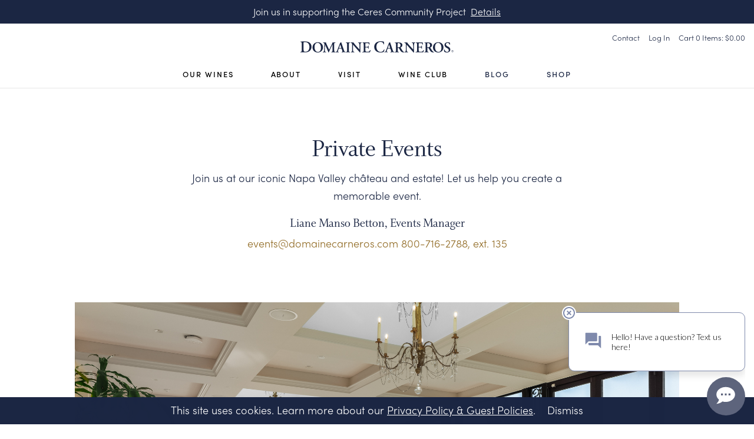

--- FILE ---
content_type: text/html; charset=utf-8
request_url: https://www.domainecarneros.com/visit/private-napa-winery-events
body_size: 15792
content:
<html lang="en"><head><!--This handcrafted digital experience brought to you by FINE: wearefine.com.--><meta charset="utf-8" /><meta content="text/html; charset=UTF-8" http-equiv="Content-Type" /><meta content="IE=edgechrome=1" http-equiv="X-UA-Compatible" /><meta content="width=device-width, initial-scale=1, maximum-scale=10, user-scalable=yes" name="viewport" /><title>Carneros Event Venues | Private Events at Domaine Carneros Winery</title><meta content="Carneros Event Venues | Private Events at Domaine Carneros Winery" property="og:title" /><meta content="With numerous gorgeous venues to choose from, both the château and estate of Domaine Carneros provide the ideal setting for making your private event memorable. " name="description" /><link href="/favicons/android-chrome-256x256.png" rel="icon" sizes="256x256" /><link href="/favicons/android-chrome-192x192.png" rel="icon" sizes="192x192" /><link href="/favicons/favicon-32x32.png" rel="icon" sizes="32x32" type="image/png" /><link href="/favicons/favicon-16x16.png" rel="icon" sizes="16x16" type="image/png" /><link href="/favicons/apple-touch-icon.png" rel="apple-touch-icon" sizes="180x180" /><link href="/favicons/favicon.ico" rel="icon" type="image/x-icon" /><link color="#323841" href="/favicons/safari-pinned-tab.svg" rel="mask-icon" /><link href="/favicons/site.webmanifest" rel="manifest" /><meta content="#323841" name="theme-color" /><meta content="#323841" name="msapplication-TileColor" /><meta content="/favicons/mstile-150x150.png" name="msapplication-TileImage" /><meta content="/favicons/browserconfig.xml" name="msapplication-config" /><meta content="https://www.domainecarneros.com/visit/private-napa-winery-events" property="og:url" /><meta content="Domaine Carneros" property="og:site_name" /><meta content="Carneros Event Venues | Private Events at Domaine Carneros Winery" property="og:title" /><meta content="website" property="og:type" /><meta content="en_US" property="og:locale" /><meta content="With numerous gorgeous venues to choose from, both the château and estate of Domaine Carneros provide the ideal setting for making your private event memorable. " property="og:description" /><meta content="/favicons/opengraph.jpg" property="og:image" /><meta content="image/jpeg" property="og:image:type" /><meta content="1200" property="og:image:width" /><meta content="630" property="og:image:height" /><link href="https://fonts.googleapis.com/css?family=Parisienne&amp;display=swap" rel="stylesheet" /><link href="https://use.typekit.net/ifq7jyt.css" rel="stylesheet" /><link rel="stylesheet" href="/assets/application-410b11e09e53641f9206bb6de8faf8bb3b2459b18ded01da429af7f154a6b3b5.css" media="all" /><meta name="csrf-param" content="authenticity_token" />
<meta name="csrf-token" content="p1uMVRROhQcoLcKMLuFmqn_MNGRpULXssfW-0Phwnp_4DbHcDqlxI1D2XW5rgmt99t3TLRNse8V3exzIlB9ndA" /><meta content="g2hJhkGCPgLlqjz721u0ABOob8H32SJzm-ZruQwBCpo" name="google-site-verification" /><script>(function(w,d,s,l,i){w[l]=w[l]||[];w[l].push({'gtm.start':
new Date().getTime(),event:'gtm.js'});var f=d.getElementsByTagName(s)[0],
j=d.createElement(s),dl=l!='dataLayer'?'&l='+l:'';j.async=true;j.src=
'https://www.googletagmanager.com/gtm.js?id='+i+dl;f.parentNode.insertBefore(j,f);
})(window,document,'script','dataLayer','GTM-M6RJ9CB');</script><script>    !function(t,o,c,k){if(!t.tock){var e=t.tock=function(){e.callMethod?    e.callMethod.apply(e,arguments):e.queue.push(arguments)};t._tock||(t._tock=e),    e.push=e,e.loaded=!0,e.version='1.0',e.queue=[];var f=o.createElement(c);f.async=!0,    f.src=k;var g=o.getElementsByTagName(c)[0];g.parentNode.insertBefore(f,g)}}(    window,document,'script','https://www.exploretock.com/tock.js');    tock('init', 'domainecarneros');    </script></head><body class="visit private_winery_events shop_enabled" data-force-encoding="✓"><noscript><iframe height="0" src="//www.googletagmanager.com/ns.html?id=M6RJ9CB" style="display:none;visibility:hidden" width="0"></iframe></noscript><div class="site_nav-space_filler"></div><div class="site_nav-outer_wrapper component_wrapper"><article class="banner"><input aria-hidden="true" class="banner-trigger" type="checkbox" /><div aria-hidden="true" class="banner-mini_banner"><div class="banner-mini_inactive">Join us in supporting the Ceres Community Project&nbsp;&nbsp;<span>Details</span></div><div class="banner-mini_active"><span>Close</span></div></div><div class="banner-details_outer_wrapper"><div class="banner-details_inner_wrapper component"><div class="banner-details"><div class="serif-text-crop"><h3 class="banner-title">Join us in supporting the Ceres Community Project</h3></div><div class="sans-text-crop"><div class="banner-terms">Through January 31, 10% of our online sales will be donated to support the Ceres Community Project, an organization that empowers teens, benefits the planet, and feeds those in need. Shop our cellar and support a worthy cause!</div></div><a class="banner-link button" href="https://www.domainecarneros.com/shop">Give Back With Every Bottle</a></div></div></div></article><div class="site_nav-border"></div><div class="site_nav-inner_wrapper component"><nav class="site_nav"><button aria-controls="nav" aria-expanded="false" aria-label="Open Mobile Navigation" class="nav_burger js-toggle-nav"><div class="line-1"></div><div class="line-2"></div><div class="line-3"></div></button><ul class="site_nav-page_links" id="nav"><li><button aria-controls="our-wines-subnav" aria-expanded="false" aria-label="Open Our Wines Sub Navigation" class="nav-our_wines has-subnav js-has-subnav primary-nav-item">Our Wines<svg width="15" height="15" viewBox="0 0 15 15" fill="none" xmlns="http://www.w3.org/2000/svg">
  <title>Right Arrow</title>
  <line x1="13.789" y1="7.42435" x2="6.71796" y2="0.353286" stroke="#1B2643"/>
  <line x1="14.0801" y1="7.00883" x2="7.00905" y2="14.0799" stroke="#1B2643"/>
</svg>
</button><div class="subnav-wrapper" id="our-wines-subnav"><ul class="subnav"><li class="subnav-return js-close-subnav"><button aria-label="Close Our Wines Sub Navigation">Back<svg width="16" height="16" viewBox="0 0 16 16" fill="none" xmlns="http://www.w3.org/2000/svg">
  <title>Left Arrow</title>
  <line x1="1.35355" y1="7.71774" x2="8.42462" y2="14.7888" stroke="#1B2643"/>
  <line x1="1.06246" y1="8.13326" x2="8.13353" y2="1.0622" stroke="#1B2643"/>
</svg>
</button></li><li class="subnav-header"><a href="/our-wines">Browse Wines</a></li><li class="subsubnav-item"><a href="/our-wines">All Wines</a></li><li class="subsubnav-item"><a href="/our-wines#?wine_type=sparkling-wines">Sparkling Wines</a></li><li class="subsubnav-item"><a href="/our-wines#?wine_type=pinot-noir-and-other-still-wines">Pinot Noir &amp; Other Still Wines</a></li><li class="subnav-header"><a href="/our-wines/top-wine-reviews">Wine Reviews</a></li><li class="subnav-header"><a href="/wine-gifts">Wine Gifts</a></li></ul><div class="subnav-image image-outer_wrapper"><picture class="image-inner_wrapper"><source data-srcset="https://assets.domainecarneros.com/system/uploads/fae/image/asset/1942/Rose_Spring_Pour_on_Patio.jpg" media="(max-width: 699px)" /><img alt="Pouring of sparkling rose into a glass with spring background" data-src="https://assets.domainecarneros.com/system/uploads/fae/image/asset/1942/Rose_Spring_Pour_on_Patio.jpg" /></picture></div></div></li><li><button aria-controls="about-subnav" aria-expanded="false" aria-label="Open About Sub Navigation" class="nav-about has-subnav js-has-subnav primary-nav-item">About<svg width="15" height="15" viewBox="0 0 15 15" fill="none" xmlns="http://www.w3.org/2000/svg">
  <title>Right Arrow</title>
  <line x1="13.789" y1="7.42435" x2="6.71796" y2="0.353286" stroke="#1B2643"/>
  <line x1="14.0801" y1="7.00883" x2="7.00905" y2="14.0799" stroke="#1B2643"/>
</svg>
</button><div class="subnav-wrapper" id="about-subnav"><ul class="subnav"><li class="subnav-return js-close-subnav"><button aria-label="Close About Sub Navigation">Back<svg width="16" height="16" viewBox="0 0 16 16" fill="none" xmlns="http://www.w3.org/2000/svg">
  <title>Left Arrow</title>
  <line x1="1.35355" y1="7.71774" x2="8.42462" y2="14.7888" stroke="#1B2643"/>
  <line x1="1.06246" y1="8.13326" x2="8.13353" y2="1.0622" stroke="#1B2643"/>
</svg>
</button></li><li><a href="/our-story">Our Story</a></li><li><a href="/our-story/our-people">Our People</a></li><li><a href="/our-story/still-and-sparkling-winemaking">Winemaking</a></li><li><a href="/our-story/sustainable-green-practices">Sustainability</a></li><li><a href="/our-story/our-carneros-vineyards">Our Vineyards</a></li></ul><div class="subnav-image image-outer_wrapper"><picture class="image-inner_wrapper"><source data-srcset="https://assets.domainecarneros.com/system/uploads/fae/image/asset/62/About.jpg" media="(max-width: 699px)" /><img alt="Domaine Carneros Chateau" data-src="https://assets.domainecarneros.com/system/uploads/fae/image/asset/62/About.jpg" /></picture></div></div></li><li><button aria-controls="visit-subnav" aria-expanded="false" aria-label="Open Visit Sub Navigation" class="nav-visit has-subnav js-has-subnav primary-nav-item">Visit<svg width="15" height="15" viewBox="0 0 15 15" fill="none" xmlns="http://www.w3.org/2000/svg">
  <title>Right Arrow</title>
  <line x1="13.789" y1="7.42435" x2="6.71796" y2="0.353286" stroke="#1B2643"/>
  <line x1="14.0801" y1="7.00883" x2="7.00905" y2="14.0799" stroke="#1B2643"/>
</svg>
</button><div aria-expanded="false" class="subnav-wrapper" id="visit-subnav"><ul class="subnav"><li class="subnav-return js-close-subnav"><button aria-label="Close Our Visit Sub Navigation">Back<svg width="16" height="16" viewBox="0 0 16 16" fill="none" xmlns="http://www.w3.org/2000/svg">
  <title>Left Arrow</title>
  <line x1="1.35355" y1="7.71774" x2="8.42462" y2="14.7888" stroke="#1B2643"/>
  <line x1="1.06246" y1="8.13326" x2="8.13353" y2="1.0622" stroke="#1B2643"/>
</svg>
</button></li><li><a href="/visit">Tours & Tastings</a></li><li><a href="/visit/plan-your-tasting-and-tour">Plan Your Visit</a></li><li><a href="/visit/private-napa-winery-events">Private Events</a></li><li><a href="/visit/directions-and-contact">Directions & Contact</a></li></ul><div class="subnav-image image-outer_wrapper"><picture class="image-inner_wrapper"><source data-srcset="https://assets.domainecarneros.com/system/uploads/fae/image/asset/1883/Winter_Fireplace_Tasting.jpg" media="(max-width: 699px)" /><img alt="Wine tasting flight in front of fireplace with cheese and charcuterie board" data-src="https://assets.domainecarneros.com/system/uploads/fae/image/asset/1883/Winter_Fireplace_Tasting.jpg" /></picture></div></div></li><li><button aria-controls="wine-club-subnav" aria-expanded="false" aria-label="Open Visit Sub Navigation" class="nav-wine_club has-subnav js-has-subnav primary-nav-item">Wine Club<svg width="15" height="15" viewBox="0 0 15 15" fill="none" xmlns="http://www.w3.org/2000/svg">
  <title>Right Arrow</title>
  <line x1="13.789" y1="7.42435" x2="6.71796" y2="0.353286" stroke="#1B2643"/>
  <line x1="14.0801" y1="7.00883" x2="7.00905" y2="14.0799" stroke="#1B2643"/>
</svg>
</button><div class="subnav-wrapper" id="wine-club-subnav"><ul class="subnav"><li class="subnav-return js-close-subnav"><button aria-label="Close Our Wine Club Sub Navigation">Back<svg width="16" height="16" viewBox="0 0 16 16" fill="none" xmlns="http://www.w3.org/2000/svg">
  <title>Left Arrow</title>
  <line x1="1.35355" y1="7.71774" x2="8.42462" y2="14.7888" stroke="#1B2643"/>
  <line x1="1.06246" y1="8.13326" x2="8.13353" y2="1.0622" stroke="#1B2643"/>
</svg>
</button></li><li><a href="/wine-club">Wine Club</a></li><li><a href="/wine-club/join-the-club">Join the Club</a></li><li><a href="/wine-club/member-benefits">Club Benefits</a></li><li><a href="/wine-club/member-events">Club Member Events</a></li><li><a href="/wine-club/wine-club-faq">Wine Club FAQ</a></li></ul><div class="subnav-image image-outer_wrapper"><picture class="image-inner_wrapper"><source data-srcset="https://assets.domainecarneros.com/system/uploads/fae/image/asset/65/Chateau_Society.jpg" media="(max-width: 699px)" /><img alt="Chateau Society Logo" data-src="https://assets.domainecarneros.com/system/uploads/fae/image/asset/65/Chateau_Society.jpg" /></picture></div></div></li><li><a class="nav-blog primary-nav-item" href="/blog">Blog</a></li><li><a aria-controls="shop-subnav" aria-expanded="false" aria-label="Open Visit Sub Navigation" class="nav-our_wines has-subnav js-has-subnav primary-nav-item" href="/shop">Shop<svg width="15" height="15" viewBox="0 0 15 15" fill="none" xmlns="http://www.w3.org/2000/svg">
  <title>Right Arrow</title>
  <line x1="13.789" y1="7.42435" x2="6.71796" y2="0.353286" stroke="#1B2643"/>
  <line x1="14.0801" y1="7.00883" x2="7.00905" y2="14.0799" stroke="#1B2643"/>
</svg>
</a><div class="subnav-wrapper" id="shop-subnav"><ul class="subnav"><li class="subnav-return js-close-subnav"><button aria-label="Close Our Shop Sub Navigation">Back<svg width="16" height="16" viewBox="0 0 16 16" fill="none" xmlns="http://www.w3.org/2000/svg">
  <title>Left Arrow</title>
  <line x1="1.35355" y1="7.71774" x2="8.42462" y2="14.7888" stroke="#1B2643"/>
  <line x1="1.06246" y1="8.13326" x2="8.13353" y2="1.0622" stroke="#1B2643"/>
</svg>
</button></li><li><a href="https://shop.domainecarneros.com/Shop/Sparkling-Wines">Sparkling Wines</a></li><li><a href="https://shop.domainecarneros.com/Shop/Pinot-Noir">Pinot Noir</a></li><li><a href="https://shop.domainecarneros.com/Shop/Wine-Gifts--Merchandise">Wine Gifts</a></li><li><a href="https://shop.domainecarneros.com/Shop/Magnums--More">Magnums &amp; More</a></li><li><a href="https://shop.domainecarneros.com/Shop/Corporate-Gifts">Corporate Gifts</a></li><li><a href="https://shop.domainecarneros.com/Shop/Chardonnay-Rose-Other-Still-Wines">Chardonnay &amp; More</a></li><li><a href="https://shop.domainecarneros.com/Wines/Schedule-a-Private-Tasting">Personal Virtual Tastings </a></li></ul><div class="subnav-image image-outer_wrapper"><picture class="image-inner_wrapper"><source data-srcset="https://assets.domainecarneros.com/system/uploads/fae/image/asset/893/Shop_Spring.jpg" media="(max-width: 699px)" /><img alt="Pouring a glass of our Late Disgorged Brut Rose" data-src="https://assets.domainecarneros.com/system/uploads/fae/image/asset/893/Shop_Spring.jpg" /></picture></div></div></li></ul><button aria-label="Open Shopping Cart" class="shopping_bag js-toggle-cart"><svg width="28" height="28" viewBox="0 0 28 28" fill="none" xmlns="http://www.w3.org/2000/svg">
  <title>Shopping Bag Icon</title>
  <path d="M22.5413 25.784H5.45929C5.17727 25.784 4.93555 25.5422 4.93555 25.2602V8.78253C4.93555 8.50052 5.17727 8.25879 5.45929 8.25879H22.5413C22.8233 8.25879 23.065 8.50052 23.065 8.78253V25.2602C23.065 25.5422 22.8233 25.784 22.5413 25.784Z" stroke="#1B2643" stroke-width="1.5" stroke-miterlimit="10"/>
  <path d="M8.7627 8.25899C8.7627 2.21582 14.0001 2.21582 14.0001 2.21582C14.0001 2.21582 19.2375 2.21582 19.2375 8.25899" stroke="#1B2643" stroke-width="1.5" stroke-miterlimit="10"/>
</svg>
</button><div class="site_nav-shopping_cart"><a class="site_nav-contact_link" href="/visit/directions-and-contact">Contact</a><div v65remotejs="loginWidget"></div><div v65remotejs="modalCart"></div></div><a aria-label="Link to Homepage" class="site_nav-logo" href="/"><svg width="260" height="20" viewBox="0 0 260 20" fill="none" xmlns="http://www.w3.org/2000/svg">
<g clip-path="url(#clip0)">
  <title>Domaine Carneros Logo</title>
<path d="M5.27559 3.92738C5.27559 2.61829 5.27559 2.03647 5.4955 1.89102C5.7154 1.67283 6.59502 1.45465 7.69454 1.45465C12.1659 1.45465 15.2446 4.07283 15.2446 9.60011C15.2446 14.2547 13.1188 17.7456 8.35425 17.7456C5.4955 17.7456 5.34889 16.291 5.34889 13.6001V3.92738H5.27559ZM2.19693 14.691C2.19693 17.6001 1.97703 17.6728 0.730907 17.891L0.144496 17.9637C-0.0754081 18.1819 -0.00210675 18.691 0.217797 18.7637C1.39062 18.691 2.56344 18.691 3.58966 18.691C4.54258 18.691 5.862 18.8365 7.47463 18.8365C9.89358 18.8365 12.2392 18.4728 14.0718 17.5274C17.3703 15.7819 18.8363 12.6547 18.8363 9.52738C18.8363 5.38193 16.564 2.47283 13.3387 1.23647C11.3596 0.509197 9.60038 0.291016 7.03483 0.291016C4.39598 0.291016 2.27024 0.363743 0.3644 0.509197C0.144496 0.727379 0.144496 1.23647 0.3644 1.38192L0.950811 1.45465C2.19693 1.60011 2.19693 1.96374 2.19693 4.58192V14.691Z" fill="#1B2643"/>
<path d="M29.1691 2.69103C33.1274 2.69103 34.8866 7.05467 34.8866 10.9092C34.8866 16.0001 32.541 18.1092 29.6822 18.1092C25.3574 18.1092 23.8914 13.3819 23.8914 9.89103C23.9647 4.50922 26.6769 2.69103 29.1691 2.69103ZM29.5356 1.67285C24.2579 1.67285 20.5195 5.5274 20.5195 10.6183C20.5195 15.1274 23.8181 19.0547 29.4623 19.0547C34.5201 19.0547 38.3318 15.3456 38.3318 10.4001C38.3318 5.89103 35.3264 1.67285 29.5356 1.67285Z" fill="#1B2643"/>
<path d="M59.2247 18.0364C59.4446 18.1091 59.4446 18.6909 59.1514 18.7636C58.0518 18.6909 57.0989 18.6909 56.0727 18.6909C54.8999 18.6909 53.8004 18.6909 52.7008 18.7636C52.4809 18.6909 52.4076 18.1818 52.6275 18.0364L53.2873 17.8909C54.3135 17.7455 54.3868 17.5273 54.3868 15.8546V5.60001H54.3135C53.6538 6.98183 53.2873 7.7091 52.8475 8.72729L50.7217 13.1636C49.8421 14.9091 48.596 17.7455 48.1562 18.9091C48.0829 18.9818 47.7164 18.9818 47.4965 18.9091C47.0567 17.5273 46.0304 15.1273 45.444 13.8182L43.245 9.01819C42.8052 7.92729 42.0722 6.40001 41.779 5.60001C41.7057 6.83638 41.7057 8.80001 41.6324 9.81819C41.5591 11.3455 41.5591 13.6 41.5591 15.6364C41.5591 17.3091 41.5591 17.6727 42.6586 17.8909L43.4649 18.0364C43.6115 18.1818 43.6115 18.6909 43.4649 18.7636C42.512 18.6909 41.779 18.6909 40.826 18.6909C40.0197 18.6909 39.1401 18.6909 38.1872 18.7636C37.9673 18.6182 37.9673 18.1818 38.1139 18.0364L38.5537 17.9636C39.7265 17.8182 39.9464 17.4546 40.093 15.9273C40.3129 14.3273 40.3129 12.7273 40.4595 10.1091C40.5328 8.43638 40.6794 6.32729 40.6794 4.80001C40.6794 3.63638 40.3129 3.12729 39.36 2.9091L38.4804 2.76365C38.3338 2.6182 38.3338 2.1091 38.5537 2.03638C39.2867 2.1091 39.9464 2.1091 40.8993 2.1091C41.779 2.1091 42.6586 2.1091 43.5382 2.03638C43.6115 3.56365 44.2712 4.87274 44.9309 6.18183L47.6431 12C47.863 12.4364 48.5227 13.6727 48.8159 14.2546C49.1824 13.5273 49.5489 12.8 50.1353 11.6364L52.4809 6.83638C53.2873 5.16365 54.0936 3.7091 54.5334 2.03638C55.1931 2.1091 55.9994 2.1091 56.5858 2.1091C57.612 2.1091 58.4917 2.1091 59.2247 2.03638C59.5179 2.1091 59.5179 2.6182 59.298 2.76365L58.4917 2.9091C57.3921 3.05456 57.1722 3.49092 57.1722 4.80001C57.1722 8.5091 57.2455 12.2182 57.3921 15.9273C57.4654 17.6 57.7586 17.8182 58.565 17.8909L59.2247 18.0364Z" fill="#1B2643"/>
<path d="M66.1131 11.4183C65.5267 11.4183 65.4534 11.4183 65.7466 10.691L66.7728 7.78194C67.2126 6.61831 67.4325 5.96376 67.5058 5.81831H67.5791C67.7257 5.96376 67.8723 6.47285 68.3121 7.78194L69.3383 10.7638C69.5583 11.3456 69.4117 11.4183 68.7519 11.4183H66.1131ZM69.0451 12.5092C69.7782 12.5092 69.8515 12.5092 70.0714 13.1638L71.2442 16.5819C71.5374 17.6729 71.4641 17.8183 70.5845 17.891L69.9981 17.9638C69.8515 18.1092 69.8515 18.5456 70.0714 18.691C70.951 18.691 72.0505 18.6183 73.15 18.6183C74.4694 18.6183 75.4224 18.6183 76.4486 18.691C76.5952 18.5456 76.5952 18.1092 76.4486 17.9638L76.0821 17.891C74.836 17.6729 74.6893 17.4547 74.1029 15.7819L70.4379 5.30922C70.0714 4.14558 69.7049 2.98194 69.3383 1.89103C69.265 1.74558 69.1184 1.67285 68.8985 1.67285C68.8252 1.67285 68.0189 2.69103 67.1393 2.90922C67.2126 3.34558 66.9927 3.9274 66.6262 4.7274L63.181 13.6729C62.6679 15.0547 62.2281 16.0729 61.9349 16.7274C61.5684 17.5274 61.2752 17.7456 60.5422 17.891L59.8092 18.0365C59.6626 18.2547 59.6626 18.6183 59.8092 18.7638C60.6888 18.691 61.4951 18.691 62.3014 18.691C63.3276 18.691 64.134 18.691 64.9403 18.7638C65.1602 18.691 65.1602 18.1819 65.0136 18.0365L64.2806 17.891C63.3276 17.7456 63.2543 17.6729 63.7674 16.2183L64.7937 13.2365C65.0136 12.5819 65.0136 12.5819 65.6733 12.5819H69.0451V12.5092Z" fill="#1B2643"/>
<path d="M82.1696 15.0546C82.1696 17.7455 82.3895 17.8182 83.5623 17.9636L84.1488 18.0364C84.2954 18.1818 84.2954 18.6909 84.0755 18.7636C82.9759 18.6909 81.8764 18.6909 80.7036 18.6909C79.6041 18.6909 78.4312 18.6909 77.3317 18.7636C77.1118 18.6909 77.1118 18.1818 77.2584 18.0364L77.8448 17.9636C79.0177 17.8182 79.2376 17.7455 79.2376 15.0546V5.74547C79.2376 3.05456 79.0177 2.98183 77.8448 2.83638L77.2584 2.76365C77.1118 2.6182 77.1118 2.1091 77.3317 2.03638C78.4312 2.1091 79.5308 2.1091 80.7036 2.1091C81.8031 2.1091 82.9759 2.1091 84.0755 2.03638C84.2954 2.1091 84.2954 2.6182 84.1488 2.76365L83.5623 2.83638C82.3895 2.98183 82.1696 3.05456 82.1696 5.74547V15.0546Z" fill="#1B2643"/>
<path d="M101.814 14.4C101.814 15.1273 101.814 18.2545 101.887 18.8363C101.667 19.1273 101.374 19.2 101.007 19.2C100.641 18.6909 99.9079 17.8182 98.0754 15.7818L92.2112 9.0909C90.5986 7.27271 89.7923 6.32726 89.3525 5.8909C89.2792 5.8909 89.2792 6.18181 89.2792 7.4909V12.3636C89.2792 14.2545 89.2792 16.5818 89.719 17.3091C89.9389 17.6727 90.3787 17.8182 90.9651 17.9636L91.4782 18.0363C91.6981 18.1818 91.6981 18.6909 91.4049 18.7636C90.452 18.6909 89.4991 18.6909 88.5462 18.6909C87.52 18.6909 86.8603 18.6909 85.9806 18.7636C85.7607 18.6182 85.7607 18.1818 85.9073 18.0363L86.4204 17.8909C86.8603 17.8182 87.3734 17.7454 87.52 17.3091C87.8132 16.5091 87.8132 14.3273 87.8132 12.3636V6.39999C87.8132 4.43635 87.8132 3.99999 87.0069 3.27271C86.7136 3.05453 86.0539 2.83635 85.6874 2.76362L85.3209 2.6909C85.1743 2.54544 85.1743 2.03635 85.3942 1.96362C86.3471 2.03635 87.7399 2.03635 88.3263 2.03635C88.8394 2.03635 89.4258 2.03635 90.0122 1.96362C90.452 3.05453 93.1642 6.1818 94.0438 7.19999L96.536 9.8909C97.5622 11.0545 99.9079 13.7454 100.128 13.8909C100.201 13.8182 100.201 13.6727 100.201 13.3091V8.43635C100.201 6.54544 100.201 4.21817 99.7613 3.4909C99.5414 3.12726 99.1749 2.9818 98.5152 2.83635L98.222 2.76362C98.0021 2.61817 98.0021 2.10908 98.2953 2.03635C99.2482 2.10908 100.201 2.10908 101.154 2.10908C102.254 2.10908 102.84 2.10908 103.793 2.03635C104.013 2.1818 104.013 2.61817 103.866 2.76362L103.206 2.90908C102.767 2.9818 102.327 3.05453 102.107 3.4909C101.74 4.2909 101.74 6.47271 101.74 8.43635V14.4H101.814Z" fill="#1B2643"/>
<path d="M107.386 5.74547C107.386 3.05456 107.166 2.98183 105.994 2.83638L105.554 2.76365C105.407 2.6182 105.407 2.1091 105.627 2.03638C106.58 2.1091 107.753 2.1091 108.852 2.1091H113.617C115.229 2.1091 116.696 2.1091 116.989 2.03638C117.062 2.47274 117.209 4.43638 117.429 5.52729C117.355 5.74547 116.842 5.81819 116.622 5.60001C116.256 4.14547 115.816 3.49092 115.083 3.34547C114.496 3.20001 113.763 3.12729 113.104 3.12729H111.418C110.318 3.12729 110.318 3.20001 110.318 4.58183V8.80001C110.318 9.45456 110.318 9.45456 110.905 9.45456H112.078C114.277 9.45456 114.716 9.45456 114.863 8.36365L115.01 7.49092C115.229 7.34547 115.669 7.34547 115.816 7.49092C115.816 8.14547 115.743 9.09092 115.743 10.0364C115.743 10.9818 115.816 11.8546 115.816 12.6546C115.669 12.8 115.229 12.8 115.01 12.6546L114.863 11.6364C114.716 10.6182 114.277 10.5455 112.078 10.5455H110.905C110.318 10.5455 110.318 10.6182 110.318 11.2V14.5455C110.318 15.8546 110.392 16.7273 110.758 17.1637C111.051 17.5273 111.491 17.7455 113.617 17.7455C116.842 17.8182 117.355 17.0909 118.235 15.0546C118.455 14.9091 118.895 14.9818 119.041 15.2C118.895 16.2909 118.308 18.1818 118.015 18.8364C116.915 18.7637 114.716 18.7637 111.784 18.7637H108.926C107.826 18.7637 106.287 18.7637 105.187 18.8364C104.967 18.7637 104.967 18.2546 105.114 18.1091L106.067 18.0364C107.24 17.8909 107.46 17.8182 107.46 15.2V5.74547H107.386Z" fill="#1B2643"/>
<path d="M142.133 5.09091C141.913 5.30909 141.473 5.30909 141.253 5.16364C140.813 3.41818 139.567 1.09091 135.975 1.09091C132.53 1.09091 129.012 3.56364 129.012 9.30909C129.012 15.2 132.604 18.1091 136.122 18.1091C139.567 18.1091 141.033 15.7818 141.84 13.9636C142.059 13.7455 142.499 13.8182 142.646 14.0364C142.426 15.9273 141.693 17.7455 141.326 18.2545C141.033 18.3273 140.667 18.4 140.374 18.4727C139.787 18.6909 137.881 19.1273 136.122 19.1273C133.41 19.1273 131.138 18.5455 129.158 17.2364C126.959 15.7818 125.273 13.2364 125.273 9.6C125.273 6.32727 126.666 3.85455 128.719 2.25455C130.844 0.8 133.556 0 136.342 0C137.881 0 139.787 0.290909 141.033 0.581818C141.326 0.654546 141.546 0.727273 141.766 0.727273C141.84 1.38182 141.913 3.05455 142.133 5.09091Z" fill="#1B2643"/>
<path d="M148.655 12.5092C147.996 12.5092 147.996 12.5092 147.776 13.1637L146.749 16.1456C146.236 17.6001 146.31 17.6728 147.263 17.8183L147.996 17.9637C148.142 18.1092 148.142 18.6183 147.922 18.691C147.116 18.6183 146.31 18.6183 145.283 18.6183C144.477 18.6183 143.671 18.6183 142.791 18.691C142.645 18.5456 142.571 18.1819 142.791 17.9637L143.524 17.8183C144.257 17.7456 144.55 17.5274 144.917 16.6546C145.21 16.0001 145.65 14.9092 146.163 13.6001L149.608 4.65464C149.901 3.85464 150.195 3.27283 150.048 2.83646C150.928 2.69101 151.734 1.6001 151.807 1.6001C152.027 1.6001 152.1 1.67282 152.247 1.81828C152.614 2.98192 152.98 4.14555 153.347 5.23646L156.938 15.7819C157.525 17.4546 157.671 17.6728 158.917 17.891L159.284 17.9637C159.504 18.1092 159.504 18.5456 159.284 18.691C158.258 18.6183 157.305 18.6183 155.985 18.6183C154.886 18.6183 153.786 18.691 152.907 18.691C152.687 18.5456 152.687 18.1092 152.833 17.9637L153.42 17.891C154.299 17.8183 154.373 17.6728 154.08 16.5819L152.907 13.1637C152.687 12.5092 152.614 12.5092 151.88 12.5092H148.655ZM151.661 11.4183C152.32 11.4183 152.467 11.3456 152.247 10.7637L151.221 7.78192C150.781 6.47283 150.634 5.96374 150.488 5.81828H150.414C150.341 5.96374 150.121 6.61828 149.681 7.78192L148.655 10.691C148.362 11.4183 148.435 11.4183 149.095 11.4183H151.661Z" fill="#1B2643"/>
<path d="M165.146 4.29092C165.146 3.12729 165.146 3.05456 166.465 3.05456C168.664 3.05456 169.91 4.80001 169.91 6.76365C169.91 9.16365 168.811 10.3273 166.318 10.3273C165.072 10.3273 165.072 10.2546 165.072 9.45456V4.29092H165.146ZM162.213 15.0546C162.213 17.7455 161.994 17.8182 160.821 17.9637L160.234 18.0364C160.014 18.1818 160.088 18.6909 160.308 18.7637C161.48 18.6909 162.58 18.6909 163.68 18.6909C164.779 18.6909 165.952 18.6909 167.051 18.7637C167.271 18.6909 167.271 18.1818 167.125 18.0364L166.538 17.9637C165.365 17.8182 165.146 17.7455 165.146 15.0546V11.8546C165.146 11.3455 165.146 11.2727 165.952 11.2727C166.758 11.2727 167.051 11.3455 167.491 12.1455C168.078 13.0909 168.811 14.4727 169.47 15.5637C171.01 17.8909 172.329 18.9091 174.748 18.9091C175.628 18.9091 176.067 18.8364 176.434 18.7637C176.507 18.6182 176.507 18.3273 176.361 18.2546C176.067 18.2546 175.334 18.0364 174.601 17.4546C173.429 16.5091 172.182 14.3273 170.13 10.9818C170.057 10.8364 169.983 10.6182 170.13 10.5455C171.376 10.0364 173.135 8.87274 173.135 6.54547C173.135 4.72729 172.182 3.56365 170.936 2.9091C169.837 2.32729 168.151 2.03638 166.172 2.03638C164.119 2.03638 161.994 2.1091 160.381 2.25456C160.161 2.40001 160.161 2.76365 160.381 2.98183L161.041 3.05456C162.213 3.20001 162.213 3.49092 162.213 5.89092V15.0546Z" fill="#1B2643"/>
<path d="M192.854 14.4C192.854 15.1273 192.854 18.2545 192.927 18.8363C192.707 19.1273 192.414 19.2 192.047 19.2C191.681 18.6909 190.948 17.8182 189.115 15.7818L183.251 9.0909C181.639 7.27271 180.832 6.32726 180.392 5.8909C180.319 5.8909 180.319 6.18181 180.319 7.4909V12.3636C180.319 14.2545 180.319 16.5818 180.759 17.3091C180.979 17.6727 181.419 17.8182 182.005 17.9636L182.518 18.0363C182.738 18.1818 182.738 18.6909 182.445 18.7636C181.492 18.6909 180.539 18.6909 179.586 18.6909C178.56 18.6909 177.827 18.6909 177.021 18.7636C176.801 18.6182 176.801 18.1818 176.947 18.0363L177.46 17.8909C177.9 17.8182 178.413 17.7454 178.56 17.3091C178.926 16.5091 178.926 14.3273 178.926 12.3636V6.39999C178.926 4.43635 178.926 3.99999 178.12 3.27271C177.827 3.05453 177.167 2.83635 176.801 2.76362L176.434 2.6909C176.288 2.54544 176.288 2.03635 176.508 1.96362C177.46 2.03635 178.853 2.03635 179.44 2.03635C179.953 2.03635 180.539 2.03635 181.199 1.96362C181.639 3.05453 184.351 6.1818 185.23 7.19999L187.723 9.8909C188.749 11.0545 191.094 13.7454 191.314 13.8909C191.388 13.8182 191.388 13.6727 191.388 13.3091V8.43635C191.388 6.54544 191.388 4.21817 190.875 3.4909C190.655 3.12726 190.288 2.9818 189.628 2.83635L189.042 2.76362C188.822 2.61817 188.822 2.10908 189.115 2.03635C190.068 2.10908 191.021 2.10908 191.974 2.10908C193.074 2.10908 193.733 2.10908 194.613 2.03635C194.833 2.1818 194.833 2.61817 194.686 2.76362L194.32 2.90908C193.88 2.9818 193.44 3.05453 193.22 3.4909C192.854 4.2909 192.854 6.47271 192.854 8.43635V14.4Z" fill="#1B2643"/>
<path d="M197.913 5.74547C197.913 3.05456 197.693 2.98183 196.52 2.83638L196.153 2.76365C196.007 2.6182 196.007 2.1091 196.227 2.03638C197.18 2.1091 198.353 2.1091 199.452 2.1091H204.217C205.829 2.1091 207.295 2.1091 207.589 2.03638C207.662 2.47274 207.808 4.43638 208.028 5.52729C207.955 5.74547 207.442 5.81819 207.222 5.60001C206.856 4.14547 206.416 3.49092 205.609 3.34547C205.023 3.20001 204.29 3.12729 203.63 3.12729H201.944C200.845 3.12729 200.845 3.20001 200.845 4.58183V8.80001C200.845 9.45456 200.845 9.45456 201.431 9.45456H202.604C204.803 9.45456 205.243 9.45456 205.39 8.36365L205.536 7.49092C205.756 7.34547 206.196 7.34547 206.342 7.49092C206.342 8.14547 206.269 9.09092 206.269 10.0364C206.269 10.9818 206.342 11.8546 206.342 12.6546C206.196 12.8 205.756 12.8 205.536 12.6546L205.39 11.6364C205.243 10.6182 204.803 10.5455 202.604 10.5455H201.431C200.845 10.5455 200.845 10.6182 200.845 11.2V14.5455C200.845 15.8546 200.918 16.7273 201.285 17.1637C201.578 17.5273 202.018 17.7455 204.143 17.7455C207.295 17.8182 207.882 17.0909 208.761 15.0546C208.981 14.9091 209.421 14.9818 209.568 15.2C209.421 16.2909 208.835 18.1818 208.541 18.8364C207.442 18.7637 205.243 18.7637 202.311 18.7637H199.379C198.279 18.7637 196.74 18.7637 195.64 18.8364C195.42 18.7637 195.42 18.2546 195.567 18.1091L196.52 18.0364C197.693 17.8909 197.913 17.8182 197.913 15.2V5.74547Z" fill="#1B2643"/>
<path d="M215.357 4.29092C215.357 3.12729 215.357 3.05456 216.677 3.05456C218.876 3.05456 220.122 4.80001 220.122 6.76365C220.122 9.16365 219.023 10.3273 216.53 10.3273C215.357 10.3273 215.357 10.2546 215.357 9.45456V4.29092ZM212.499 15.0546C212.499 17.7455 212.279 17.8182 211.106 17.9637L210.52 18.0364C210.3 18.1818 210.373 18.6909 210.593 18.7637C211.766 18.6909 212.865 18.6909 213.965 18.6909C215.064 18.6909 216.164 18.6909 217.337 18.7637C217.557 18.6909 217.557 18.1818 217.41 18.0364L216.897 17.9637C215.724 17.8182 215.504 17.7455 215.504 15.0546V11.8546C215.504 11.3455 215.504 11.2727 216.31 11.2727C217.117 11.2727 217.41 11.3455 217.85 12.1455C218.436 13.0909 219.169 14.4727 219.829 15.5637C221.368 17.8909 222.688 18.9091 225.107 18.9091C225.986 18.9091 226.499 18.8364 226.793 18.7637C226.866 18.6182 226.866 18.3273 226.719 18.2546C226.426 18.2546 225.693 18.0364 224.96 17.4546C223.787 16.5091 222.541 14.3273 220.489 10.9818C220.415 10.8364 220.342 10.6182 220.489 10.5455C221.735 10.0364 223.494 8.87274 223.494 6.54547C223.494 4.72729 222.541 3.56365 221.295 2.9091C220.195 2.32729 218.509 2.03638 216.53 2.03638C214.478 2.03638 212.352 2.1091 210.739 2.25456C210.519 2.40001 210.519 2.76365 210.739 2.98183L211.399 3.05456C212.572 3.20001 212.572 3.49092 212.572 5.89092V15.0546H212.499Z" fill="#1B2643"/>
<path d="M233.681 2.69103C237.639 2.69103 239.398 7.05467 239.398 10.9092C239.398 16.0001 237.053 18.1092 234.194 18.1092C229.869 18.1092 228.403 13.3819 228.403 9.89103C228.476 4.50922 231.189 2.69103 233.681 2.69103ZM234.047 1.67285C228.77 1.67285 225.031 5.45467 225.031 10.6183C225.031 15.1274 228.33 19.0547 233.974 19.0547C239.032 19.0547 242.844 15.3456 242.844 10.4001C242.844 5.89103 239.838 1.67285 234.047 1.67285Z" fill="#1B2643"/>
<path d="M244.457 18.0363C244.017 17.5272 243.651 15.7817 243.724 14.1817C243.871 13.9635 244.311 13.8908 244.531 14.109C244.97 15.4181 246.363 18.109 248.782 18.109C250.688 18.109 251.787 16.9454 251.787 15.4181C251.787 13.9635 251.128 12.7999 249.222 11.7817L248.122 11.1999C246.216 10.1817 244.604 8.58173 244.604 6.32718C244.604 3.85445 246.436 1.74536 250.101 1.74536C251.421 1.74536 252.374 2.03627 253.547 2.25445C253.84 2.83627 254.06 4.43627 254.06 5.67263C253.913 5.89082 253.473 5.89082 253.253 5.74536C252.887 4.43627 252.007 2.76354 249.882 2.76354C247.829 2.76354 247.023 4.07263 247.023 5.38173C247.023 6.47263 247.756 7.56354 249.442 8.43627L250.981 9.23627C252.594 10.109 254.426 11.6363 254.426 14.1817C254.426 17.0181 252.227 19.0545 248.562 19.0545C246.29 19.0545 244.97 18.3272 244.457 18.0363Z" fill="#1B2643"/>
<path d="M256.258 16.7271C256.258 15.7089 257.137 14.9089 258.164 14.9089C259.19 14.9089 259.996 15.7089 259.996 16.7271C259.996 17.7453 259.19 18.618 258.164 18.618C257.064 18.5453 256.258 17.7453 256.258 16.7271ZM259.703 16.7271C259.703 15.8544 259.043 15.1998 258.164 15.1998C257.211 15.1998 256.551 15.8544 256.551 16.7271C256.551 17.6726 257.211 18.3271 258.164 18.3271C259.043 18.2544 259.703 17.5998 259.703 16.7271ZM257.724 17.7453H257.431V15.6362H258.384C258.97 15.6362 259.117 15.8544 259.117 16.218C259.117 16.6544 258.823 16.7998 258.457 16.7998L259.117 17.7453H258.75L258.164 16.7998H257.724V17.7453ZM258.09 16.5817C258.384 16.5817 258.823 16.6544 258.823 16.218C258.823 15.9271 258.603 15.8544 258.31 15.8544H257.724V16.5817H258.09Z" fill="#1B2643"/>
</g>
<defs>
<clipPath id="clip0">
<rect width="260" height="19.2" fill="white"/>
</clipPath>
</defs>
</svg>
</a></nav></div></div><script>(function(d){
  console.log('redchirp: pixel script start');
  var f = d.getElementsByTagName('SCRIPT')[0], p = d.createElement('SCRIPT');
  p.type = 'text/javascript';
  p.setAttribute('charset','utf-8');
  p.async = true;
  p.id = "your-widget";

  var meta_ref_url = document.querySelector('meta[name="redchirp-referring-url"]');
  var meta_inbox_ids = document.querySelector('meta[name="redchirp-inbox-ids"]');

  var query_string = '?ref='+encodeURIComponent(meta_ref_url == null ? window.location : meta_ref_url.content);

  if ( meta_inbox_ids != null )
    query_string += '&inbox_ids='+encodeURIComponent(meta_inbox_ids.content);

  p.src = "https://app.redchirp.com/api/v1/widget/widget-loader.js"+query_string;
  f.parentNode.insertBefore(p, f);
}(document));</script><main id="main-content"><div class="page_header-wrapper component_wrapper js-reveal"><div class="page_header component"><div class="serif-text-crop"><h1 class="page_header-small_title">Private Events</h1></div><div class="sans-text-crop"><div class="page_header-description"><div class="markdown-content "><p>Join us at our iconic Napa Valley château and estate! Let us help you create a memorable event.</p>
</div></div></div><div class="serif-text-crop"><div class="page_header-contact">Liane Manso Betton, Events Manager</div></div><div class="sans-text-crop"><div class="page_header-contact_details"><div class="markdown-content "><p><a href="mailto:%20events@domainecarneros.com">events@domainecarneros.com</a> <a href="tel:800-716-2788">800-716-2788, ext. 135</a></p>
</div></div></div></div></div><div class="component slider-wrapper"><section aria-hidden="true" class="slider js-reveal"><div class="slides js-slick-slider"><article class="slide"><picture class="image-inner_wrapper"><source data-srcset="https://assets.domainecarneros.com/system/uploads/fae/image/asset/465/small_Domaine-Carneros-Jardin-d_Hiver_LM_WEB_v2-1.jpg" media="(max-width: 400px)" /><source data-srcset="https://assets.domainecarneros.com/system/uploads/fae/image/asset/465/medium_Domaine-Carneros-Jardin-d_Hiver_LM_WEB_v2-1.jpg" media="(max-width: 800px)" /><img alt="Jardin d&#39;Hiver Glass Conservatory " src="https://assets.domainecarneros.com/system/uploads/fae/image/asset/465/Domaine-Carneros-Jardin-d_Hiver_LM_WEB_v2-1.jpg" /></picture></article></div></section><section class="screen-reader-only"><h2>Gallery Content</h2><ul><li>Jardin d&#39;Hiver Glass Conservatory </li></ul></section></div><div class="page_header-wrapper component_wrapper js-reveal"><div class="page_header component"><div class="serif-text-crop"><h1 class="page_header-small_title">A Setting For Every Event</h1></div><div class="sans-text-crop"><div class="page_header-description"><div class="markdown-content "><p>Domaine Carneros Château, a striking landmark at the gateway to both Sonoma and Napa counties, offers an array of venues for your memorable event.  Preview our many options here and then call us to discuss hosting your next event. </p>
</div></div></div></div></div><section class="component_wrapper"><div class="image_text component js-reveal"><div class="image_text-image image-outer_wrapper"><picture class="image-inner_wrapper"><source data-srcset="https://assets.domainecarneros.com/system/uploads/fae/image/asset/446/small_carriage_house_and_terrace.jpg" media="(max-width: 500px)" /><source data-srcset="https://assets.domainecarneros.com/system/uploads/fae/image/asset/446/medium_carriage_house_and_terrace.jpg" media="(max-width: 800px)" /><img alt="The Terrace" data-src="https://assets.domainecarneros.com/system/uploads/fae/image/asset/446/carriage_house_and_terrace.jpg" /></picture></div><div class="image_text-text"><div class="sans-text-crop surtitle-text"><div class="image_text-title"></div></div><div class="serif-text-crop"><h2 class="image_text-title">The Terrace</h2></div><div class="serif-text-crop"><span class="subnav-header"></span></div><div class="sans-text-crop"><div class="image_text-content"><div class="markdown-content "><p>This spacious grand terrace frames the winery and offers spectacular views and a breathtaking backdrop for receptions (County ordinance prohibits us from hosting wedding receptions) of up to 100 guests. </p>
</div></div></div></div></div></section><section class="component_wrapper"><div class="image_text component js-reveal"><div class="image_text-image image-outer_wrapper"><picture class="image-inner_wrapper"><source data-srcset="https://assets.domainecarneros.com/system/uploads/fae/image/asset/568/small_carriage_house.jpg" media="(max-width: 500px)" /><source data-srcset="https://assets.domainecarneros.com/system/uploads/fae/image/asset/568/medium_carriage_house.jpg" media="(max-width: 800px)" /><img alt="Guests enjoying wine on the Club Room Terrace " data-src="https://assets.domainecarneros.com/system/uploads/fae/image/asset/568/carriage_house.jpg" /></picture></div><div class="image_text-text"><div class="sans-text-crop surtitle-text"><div class="image_text-title"></div></div><div class="serif-text-crop"><h2 class="image_text-title">The Carriage House and Terrace</h2></div><div class="serif-text-crop"><span class="subnav-header"></span></div><div class="sans-text-crop"><div class="image_text-content"><div class="markdown-content "><p>Fashioned in the style of a French hunting lodge with high ceilings, a stone fireplace, and elegant doors opening onto a private outdoor terrace and fountain. Accommodates up to 50 guests for a wine experience incorporating a lunch, dinner or reception.</p>
</div></div></div></div></div></section><section class="component_wrapper"><div class="image_text component js-reveal"><div class="image_text-image image-outer_wrapper"><picture class="image-inner_wrapper"><source data-srcset="https://assets.domainecarneros.com/system/uploads/fae/image/asset/1885/small_Salon_des_Reves.jpg" media="(max-width: 500px)" /><source data-srcset="https://assets.domainecarneros.com/system/uploads/fae/image/asset/1885/medium_Salon_des_Reves.jpg" media="(max-width: 800px)" /><img alt="Salon des Reves at Domaine Carneros" data-src="https://assets.domainecarneros.com/system/uploads/fae/image/asset/1885/Salon_des_Reves.jpg" /></picture></div><div class="image_text-text"><div class="sans-text-crop surtitle-text"><div class="image_text-title"></div></div><div class="serif-text-crop"><h2 class="image_text-title">Salon des Rêves</h2></div><div class="serif-text-crop"><span class="subnav-header"></span></div><div class="sans-text-crop"><div class="image_text-content"><div class="markdown-content "><p>The Salon des Rêves is a plush and moody lounge tucked beneath the main foyer of the château.  Descending a hidden staircase, visitors will be treated to an inviting Art Deco inspired space cloaked in green and gold. Designed to reflect the inside of a bottle of champagne, the green tones evoke the glass of a champagne bottle and the gold accents, the sparkling wine within.  </p>

<p>Our sumptuous Salon des Rêves is now available to host your private sparkling buffet brunch for parties of 15-40 guests. Learn more about our delectable seasonal menus — tailored to your taste — paired with our estate sparkling wines and also offered as an elevated plated brunch option.</p>
</div></div></div></div></div></section><section class="component_wrapper"><div class="image_text component js-reveal"><div class="image_text-image image-outer_wrapper"><picture class="image-inner_wrapper"><source data-srcset="https://assets.domainecarneros.com/system/uploads/fae/image/asset/1671/small_Jardin_Night_Events.jpg" media="(max-width: 500px)" /><source data-srcset="https://assets.domainecarneros.com/system/uploads/fae/image/asset/1671/medium_Jardin_Night_Events.jpg" media="(max-width: 800px)" /><img alt="Jardin room with fireplace lit and round tables set with linens and glassware" data-src="https://assets.domainecarneros.com/system/uploads/fae/image/asset/1671/Jardin_Night_Events.jpg" /></picture></div><div class="image_text-text"><div class="sans-text-crop surtitle-text"><div class="image_text-title"></div></div><div class="serif-text-crop"><h2 class="image_text-title">The Jardin d&#39;Hiver</h2></div><div class="serif-text-crop"><span class="subnav-header"></span></div><div class="sans-text-crop"><div class="image_text-content"><div class="markdown-content "><p>Our dramatic glass conservatory is designed in the style of European l’orangerie of the 18th century.   This elegant space is available exclusively for evening events and accommodates 40 guests.</p>
</div></div></div></div></div></section><section class="component_wrapper"><div class="image_text component js-reveal"><div class="image_text-image image-outer_wrapper"><picture class="image-inner_wrapper"><source data-srcset="https://assets.domainecarneros.com/system/uploads/fae/image/asset/567/small_lobby.jpg" media="(max-width: 500px)" /><source data-srcset="https://assets.domainecarneros.com/system/uploads/fae/image/asset/567/medium_lobby.jpg" media="(max-width: 800px)" /><img alt="The Salon" data-src="https://assets.domainecarneros.com/system/uploads/fae/image/asset/567/lobby.jpg" /></picture></div><div class="image_text-text"><div class="sans-text-crop surtitle-text"><div class="image_text-title"></div></div><div class="serif-text-crop"><h2 class="image_text-title">The Salon</h2></div><div class="serif-text-crop"><span class="subnav-header"></span></div><div class="sans-text-crop"><div class="image_text-content"><div class="markdown-content "><p>Our Château salon transforms into an elegant grand dining room with tall French doors opening onto the terrace. Accommodates up to 50 guests for a wine experience incorporating a private dinner or reception.</p>
</div></div></div></div></div></section><section class="component_wrapper"><div class="image_text component js-reveal"><div class="image_text-image image-outer_wrapper"><picture class="image-inner_wrapper"><source data-srcset="https://assets.domainecarneros.com/system/uploads/fae/image/asset/569/small_le_reve_room.jpg" media="(max-width: 500px)" /><source data-srcset="https://assets.domainecarneros.com/system/uploads/fae/image/asset/569/medium_le_reve_room.jpg" media="(max-width: 800px)" /><img alt="The Le Reve Room" data-src="https://assets.domainecarneros.com/system/uploads/fae/image/asset/569/le_reve_room.jpg" /></picture></div><div class="image_text-text"><div class="sans-text-crop surtitle-text"><div class="image_text-title"></div></div><div class="serif-text-crop"><h2 class="image_text-title">The Le Reve Room</h2></div><div class="serif-text-crop"><span class="subnav-header"></span></div><div class="sans-text-crop"><div class="image_text-content"><div class="markdown-content "><p>Located on the top floor of the château, our distinguished Le Rêve Room, with its coffered ceiling and marble fireplace, is an ideal space for intimate dining events. Accommodates up to 40 guests for a wine experience incorporating a lunch, dinner or reception</p>
</div></div></div></div></div></section><section class="component_wrapper"><div class="image_text component js-reveal"><div class="image_text-image image-outer_wrapper"><picture class="image-inner_wrapper"><source data-srcset="https://assets.domainecarneros.com/system/uploads/fae/image/asset/1192/small_Private_Virtual_Tasting.jpg" media="(max-width: 500px)" /><source data-srcset="https://assets.domainecarneros.com/system/uploads/fae/image/asset/1192/medium_Private_Virtual_Tasting.jpg" media="(max-width: 800px)" /><img alt="Private Virtual Tastings" data-src="https://assets.domainecarneros.com/system/uploads/fae/image/asset/1192/Private_Virtual_Tasting.jpg" /></picture></div><div class="image_text-text"><div class="sans-text-crop surtitle-text"><div class="image_text-title"></div></div><div class="serif-text-crop"><h2 class="image_text-title">Private Virtual Tastings</h2></div><div class="serif-text-crop"><span class="subnav-header"></span></div><div class="sans-text-crop"><div class="image_text-content"><div class="markdown-content "><p>Enjoy a private guided tasting in the comfort of your home! Let us help you create an experience for any group size or occasion – from zoom happy hour to team building or family get together.  Customize your own experience to include food items or wine accessories by calling us at 1.800.716.2788 ext 182 or emailing <a href="mailto:virtualtastings@domainecarneros.com">virtualtastings@domainecarneros.com</a></p>
</div></div></div></div></div></section></main><footer class="footer-outer_wrapper"><div class="footer-inner_wrapper component_wrapper"><div class="footer component js-reveal"><div class="footer-signup"><div class="cursive-text-crop"><h2 class="footer-signup_title">Become an insider.</h2></div><div class="sans-text-crop"><div class="footer-signup_description">Receive latest news, specials, and event information</div></div><a class="footer-signup_button button" href="/mailing-list">Sign Up</a></div><ul class="footer-social"><li><a aria-label="Facebook" href="https://www.facebook.com/DomaineCarnerosWinery"><svg width="17" height="16" viewBox="0 0 17 16" fill="none" xmlns="http://www.w3.org/2000/svg">
  <title>Facebook Logo</title>
  <path d="M15.4144 0.000976562C15.6623 0.000976562 15.8748 0.0877821 16.0518 0.261393C16.2289 0.435004 16.3174 0.643338 16.3174 0.886393V15.1156C16.3174 15.3586 16.2289 15.5669 16.0518 15.7406C15.8748 15.9142 15.6623 16.001 15.4144 16.001H11.2607V9.80306H13.3747L13.6934 7.38639H11.2607V5.84473C11.2607 5.45584 11.3439 5.16417 11.5103 4.96973C11.6768 4.77528 12.0008 4.67806 12.4824 4.67806L13.7784 4.66764V2.51139C13.3322 2.44889 12.7019 2.41764 11.8875 2.41764C10.9243 2.41764 10.1541 2.69542 9.57691 3.25098C8.99971 3.80653 8.71111 4.59125 8.71111 5.60514V7.38639H6.58645V9.80306H8.71111V16.001H0.902981C0.655104 16.001 0.442638 15.9142 0.265583 15.7406C0.0885275 15.5669 0 15.3586 0 15.1156V0.886393C0 0.643338 0.0885275 0.435004 0.265583 0.261393C0.442638 0.0877821 0.655104 0.000976562 0.902981 0.000976562H15.4144Z" fill="#966F24"/>
</svg>
</a></li><li><a aria-label="Twitter" href="https://twitter.com/domainecarneros"><svg width="21" height="16" viewBox="0 0 21 16" fill="none" xmlns="http://www.w3.org/2000/svg">
  <title>Twitter Logo</title>
  <path d="M20.2061 1.94495C20.1451 1.88069 20.0643 1.83803 19.9761 1.82357C19.888 1.80911 19.7975 1.82365 19.7186 1.86496C19.522 1.9536 19.3181 2.02586 19.1092 2.08095C19.419 1.70079 19.6533 1.26656 19.7999 0.800971C19.8194 0.722165 19.8142 0.639368 19.7848 0.563563C19.7555 0.487759 19.7034 0.422531 19.6355 0.376535C19.5677 0.33054 19.4872 0.30595 19.4048 0.306029C19.3224 0.306107 19.242 0.330851 19.1742 0.376977C18.5268 0.729547 17.8359 0.998428 17.1186 1.17697C16.3481 0.422175 15.3049 -0.000763821 14.2179 0.000981946C13.3508 0.0197556 12.5063 0.277504 11.7804 0.744972C10.2367 1.60096 9.96855 3.57693 10.0823 4.80091C8.6659 4.6833 7.28818 4.28542 6.03166 3.6311C4.77515 2.97678 3.6657 2.07949 2.76976 0.992968C2.73323 0.937652 2.6841 0.891492 2.62627 0.85816C2.56844 0.824829 2.5035 0.805246 2.43663 0.800971C2.36993 0.805403 2.30537 0.825975 2.24867 0.860863C2.19198 0.89575 2.14491 0.943875 2.11163 1.00097C1.70151 1.70023 1.50066 2.49946 1.53229 3.30635C1.56392 4.11323 1.82674 4.89484 2.29038 5.5609C2.16851 5.4809 2.0385 5.38491 1.9085 5.28091C1.84934 5.22315 1.77357 5.18471 1.69146 5.17078C1.60936 5.15685 1.52489 5.16811 1.4495 5.20304C1.37412 5.23797 1.31146 5.29488 1.27003 5.36604C1.2286 5.43721 1.21039 5.5192 1.21788 5.6009C1.23002 6.33452 1.42084 7.05455 1.77431 7.70048C2.12777 8.3464 2.63355 8.89935 3.24914 9.31285L2.93226 9.22485C2.85845 9.20224 2.77963 9.20082 2.70504 9.22077C2.63044 9.24073 2.56318 9.28122 2.51114 9.33749C2.4591 9.39377 2.42445 9.46349 2.41125 9.53848C2.39806 9.61347 2.40686 9.69061 2.43663 9.76084C2.75156 10.4612 3.2202 11.0841 3.80885 11.5849C4.39749 12.0856 5.09152 12.4517 5.84103 12.6568C4.45749 13.4437 2.85465 13.7745 1.26663 13.6008C1.17352 13.5895 1.07929 13.6102 0.999957 13.6595C0.920621 13.7088 0.861062 13.7836 0.831394 13.8713C0.801726 13.9589 0.803778 14.054 0.837201 14.1403C0.870624 14.2266 0.933357 14.2988 1.01475 14.3448C2.92525 15.442 5.09995 16.0139 7.31166 16.0008C8.8557 15.9883 10.3793 15.6515 11.7804 15.0127C13.1816 14.374 14.4282 13.448 15.4367 12.2968C16.4428 11.2351 17.2234 9.98621 17.7327 8.62344C18.2419 7.26068 18.4696 5.81149 18.4023 4.36092C19.1264 3.8162 19.7502 3.15327 20.2467 2.40095C20.2882 2.32998 20.3065 2.24821 20.2992 2.16666C20.2919 2.08512 20.2594 2.00774 20.2061 1.94495Z" fill="#966F24"/>
</svg>
</a></li><li><a aria-label="Instagram" href="https://www.instagram.com/domainecarneros"><svg width="17" height="16" viewBox="0 0 17 16" fill="none" xmlns="http://www.w3.org/2000/svg">
  <title>Instagram Logo</title>
  <path fill-rule="evenodd" clip-rule="evenodd" d="M2.99998 0H13.6687C15.2239 0 16.489 1.24049 16.4971 2.76543V13.2346C16.4971 14.7595 15.232 16 13.6768 16H2.99998C1.44479 16 0.179688 14.7595 0.179688 13.2346V2.76543C0.179688 1.24049 1.44479 0 2.99998 0ZM3.62044 7.99605C3.62044 10.5481 5.73969 12.6183 8.33435 12.6183C10.929 12.6183 13.0483 10.5481 13.0483 7.99605C13.0483 5.44395 10.9371 3.37383 8.33435 3.37383C5.73163 3.37383 3.62044 5.44395 3.62044 7.99605ZM13.6043 3.97432C14.2489 3.97432 14.7727 3.46074 14.7727 2.82864C14.7727 2.19654 14.2489 1.68296 13.6043 1.68296C12.9596 1.68296 12.4359 2.19654 12.4359 2.82864C12.4359 3.46074 12.9596 3.97432 13.6043 3.97432ZM6.03711 7.99648C6.03711 6.75599 7.06853 5.74463 8.33363 5.74463C9.59873 5.74463 10.6302 6.75599 10.6302 7.99648C10.6302 9.23697 9.59873 10.2483 8.33363 10.2483C7.06853 10.2483 6.03711 9.23697 6.03711 7.99648Z" fill="#966F24"/>
</svg>
</a></li><li><a aria-label="Pinterest" href="https://www.pinterest.com/domainecarneros"><svg width="17" height="16" viewBox="0 0 17 16" fill="none" xmlns="http://www.w3.org/2000/svg">
  <title>Pinterest Logo</title>
  <path d="M14.3554 0.000976562H3.63621C2.1745 0.000976562 0.991211 1.16616 0.991211 2.6055V13.1607C0.991211 14.6 2.1745 15.7652 3.63621 15.7652H14.3554C15.8171 15.7652 17.0004 14.6 17.0004 13.1607V2.6055C17.0004 1.16616 15.8171 0.000976562 14.3554 0.000976562ZM6.0724 13.1607C6.21161 12.5438 7.04687 9.04826 7.04687 9.04826C7.04687 9.04826 6.76845 8.56848 6.76845 7.88308C6.76845 6.78644 7.3949 5.89542 8.23016 5.89542C8.43898 5.89542 8.64779 5.96396 8.787 6.0325C9.06542 6.23812 9.20464 6.58082 9.20464 6.99206C9.20464 7.67746 8.787 8.70556 8.50858 9.66512C8.29977 10.4876 8.92621 11.1045 9.69187 11.1045C11.1536 11.1045 12.1281 9.25388 12.1281 7.0606C12.1281 5.41564 11.0144 4.18192 8.92621 4.18192C6.62924 4.18192 5.16753 5.89542 5.16753 7.81454C5.16753 8.49994 5.37634 8.91118 5.65477 9.32242C5.79398 9.4595 5.79398 9.52804 5.79398 9.73366C5.72437 9.87074 5.65477 10.2134 5.65477 10.3505C5.58516 10.5561 5.44595 10.6247 5.30674 10.5561C4.26266 10.1449 3.70582 8.97972 3.70582 7.67746C3.70582 5.55272 5.51555 2.9482 9.20464 2.9482C12.1281 2.9482 14.077 5.0044 14.077 7.26622C14.077 10.2134 12.4065 12.4067 9.97029 12.4067C9.13503 12.4067 8.36937 11.9955 8.09095 11.4472C8.09095 11.4472 7.67332 13.1607 7.53411 13.5034C7.3949 14.0517 7.11648 14.6 6.83806 15.0112C6.49003 14.9427 6.142 14.8056 5.86358 14.6685C5.93319 14.3258 5.93319 13.709 6.0724 13.1607Z" fill="#966F24"/>
</svg>
</a></li></ul><div class="sans-text-crop"><ul class="footer-languages"><li><a href="/zh">汉语</a></li><li><a href="/jp">日本語</a></li><li><a href="/es">Español</a></li><li><a href="/fr">Le Français</a></li></ul></div><div class="sans-text-crop"><div class="footer-page_links_wrapper"><ul class="footer-page_links"><li class="shop_link"><a href="/shop">Shop</a></li><li><a href="/visit/directions-and-contact">Directions & Contact</a></li><li><a href="/pdfs/SHIPMENT_FAQs_RETURNS_2026.pdf">Shipping & Returns</a></li><li aria-hidden="true" class="breaker"></li><li><a href="/media-and-trade">Media & Trade</a></li><li><a href="/careers">Employment</a></li><li><a href="/privacy-policy">Privacy Policy & Guest Policies</a></li><li><a href="/sitemap">Sitemap</a></li></ul></div></div><div class="sans-text-crop"><div class="footer-copyright">Copyright &copy; 2026 Domaine Carneros 1240 Duhig Rd., Napa, CA 94559 800.716.BRUT <a aria-label="opens in new window" class="fine-site" href="https://wearefine.com" rel="noopener" target="_blank">a FINE site</a></div></div></div></div></footer><div class="cookie_banner--root" id="js-cookie_banner"><div class="cookie_banner--inner"><div class="cookie_banner--content"><p>This site uses cookies. Learn more about our&nbsp;<a href="https://www.domainecarneros.com/privacy-policy" id="js-cookie_banner--details">Privacy Policy & Guest Policies</a>.</p><button aria-label="Close Privacy Policy Banner" class="button" id="js-cookie_banner--close">Dismiss</button></div></div></div><script src="/assets/application-e524b83ffe8419379d93b12d69cffc6f7f16e11978a10979cb987f7bcc588495.js"></script><script src="https://assetss3.vin65.com/js/vin65remotetools.1.2.js" type="text/javascript"></script><script>vin65remote.cart.init('https://shop.domainecarneros.com',0);
vin65remote.usertools.loginWidget('https://shop.domainecarneros.com');
vin65remote.product.addToCartForm('https://shop.domainecarneros.com');
vin65remote.form.form('https://shop.domainecarneros.com','Marketing Site Newsletter Form');

$(document).on("submit","form.v65-widgetForm", function(event) {
  event.preventDefault();
  vin65remote.form.processSubmitForm(this,'https://shop.domainecarneros.com');
  dataLayer.push({
    'eventCategory': 'emailList',
    'eventAction': 'submit',
    'eventLabel': 'thank-you',
    'event': 'engagement_event'
  });
});</script><script defer> (function(){ var s = document.createElement('script'); var h = document.querySelector('head') || document.body; s.src = 'https://acsbapp.com/apps/app/dist/js/app.js'; s.async = true; s.onload = function(){acsbJS.init({statementLink : '', footerHtml : '', hideMobile : false, hideTrigger : false, disableBgProcess : false, language : 'en', position : 'left', leadColor : '#146ff8', triggerColor : '#146ff8', triggerRadius : '50%', triggerPositionX : 'left', triggerPositionY : 'bottom', triggerIcon : 'people', triggerSize : 'medium', triggerOffsetX : 20, triggerOffsetY : 20, mobile : {triggerSize : 'small', triggerPositionX : 'right', triggerPositionY : 'center', triggerOffsetX : 10, triggerOffsetY : 0, triggerRadius : '50%'} }); }; h.appendChild(s); })(); </script></body></html>

--- FILE ---
content_type: text/html;charset=UTF-8
request_url: https://shop.domainecarneros.com/index.cfm?method=remote.loginWidget&relocateTo=%20undefined&?callback=jQuery112409864073407445424_1768694107560&_=1768694107561
body_size: 831
content:
jQuery112409864073407445424_1768694107560("\r\n\t\t<div class=\"v65-widgetLogin-yourAccount\"><a href=\"http://shop.domainecarneros.com/index.cfm?method=memberlogin.showLogin\">Your Account</a></div>\r\n\t\t<div class=\"v65-widgetLogin-login\"><a href=\"http://shop.domainecarneros.com/index.cfm?method=memberLogin.showLogin&referrerQueryString=\">Log In</a></div>\r\n\t")


--- FILE ---
content_type: text/html;charset=UTF-8
request_url: https://shop.domainecarneros.com/index.cfm?method=remote.form&formName=Marketing%20Site%20Newsletter%20Form&?callback=jQuery112409864073407445424_1768694107562&_=1768694107563
body_size: 1970
content:
jQuery112409864073407445424_1768694107562("\r\n\t\t\t\t<div id=\"FormCBFD59E2-E132-C471-B786-4E990FADAF5A\" class=\"v65-widgetFormWrapper\">\r\n\t\t\t\t<form method=\"post\" class=\"v65-widgetForm\" name=\"v65-widgetForm\" action=\"\" >\r\n\t\t\t\r\n\t\t\t\t<fieldset>\r\n\t\t\t\t<input type=\"hidden\" name=\"FormID\" value=\"CBFD59E2-E132-C471-B786-4E990FADAF5A\" />\r\n\t\t\t\t<input type=\"hidden\" name=\"FormDivID\" value=\"FormCBFD59E2-E132-C471-B786-4E990FADAF5A\" />\r\n\t\t\t\t\r\n\t\t\t\t\r\n\t\t\t\t\t\r\n\t\t\t\t\r\n\t\t\t\t\t\r\n\t\t\t\t<legend>Marketing Site Newsletter Form</legend>\r\n\t\t\t\t\r\n\t\t\t\t\r\n\t\t\t\t\r\n\t\t\t\t\t\t<div class=\"\">\r\n\t\t\t\t\t\t\t<label for=\"FirstName\">\r\n\t\t\t\t\t\t\t\t*First Name\r\n\t\t\t\t\t\t\t</label>\r\n\t\t\t\t\t\t\t\r\n\t\t\t\t\t\t\t<input type=\"text\" name=\"FirstName\" id=\"FirstName\"  aria-required=\"true\" aria-describedby=\"InvalidFirstName\" value=\"\"  />\r\n\t\t\t\t\t\t\t\r\n\t\t\t\t\t\t</div>\r\n\t\t\t\t\t\r\n\t\t\t\t\t\t<div class=\"\">\r\n\t\t\t\t\t\t\t<label for=\"LastName\">\r\n\t\t\t\t\t\t\t\t*Last Name\r\n\t\t\t\t\t\t\t</label>\r\n\t\t\t\t\t\t\t\r\n\t\t\t\t\t\t\t<input type=\"text\" name=\"LastName\" id=\"LastName\"  aria-required=\"true\" aria-describedby=\"InvalidLastName\" value=\"\"  />\r\n\t\t\t\t\t\t\t\r\n\t\t\t\t\t\t</div>\r\n\t\t\t\t\t\r\n\t\t\t\t\t\t<div class=\"\">\r\n\t\t\t\t\t\t\t<label for=\"StateCode\">\r\n\t\t\t\t\t\t\t\t*State\r\n\t\t\t\t\t\t\t</label>\r\n\t\t\t\t\t\t\t\r\n\t\t\t\t\t\t\t<select name=\"StateCode\" id=\"StateCode\" >\r\n\t\t\t\t\t\t\t\t<option value=\"\"></option>\r\n\t\t\t\t\t\t\t\t\r\n\t\t\t\t\t\t\t\t<option value=\"AL\" >Alabama</option>\r\n\t\t\t\t\t\t\t\t\r\n\t\t\t\t\t\t\t\t<option value=\"AK\" >Alaska</option>\r\n\t\t\t\t\t\t\t\t\r\n\t\t\t\t\t\t\t\t<option value=\"AZ\" >Arizona</option>\r\n\t\t\t\t\t\t\t\t\r\n\t\t\t\t\t\t\t\t<option value=\"AR\" >Arkansas</option>\r\n\t\t\t\t\t\t\t\t\r\n\t\t\t\t\t\t\t\t<option value=\"CA\" >California</option>\r\n\t\t\t\t\t\t\t\t\r\n\t\t\t\t\t\t\t\t<option value=\"CO\" >Colorado</option>\r\n\t\t\t\t\t\t\t\t\r\n\t\t\t\t\t\t\t\t<option value=\"CT\" >Connecticut</option>\r\n\t\t\t\t\t\t\t\t\r\n\t\t\t\t\t\t\t\t<option value=\"DE\" >Delaware</option>\r\n\t\t\t\t\t\t\t\t\r\n\t\t\t\t\t\t\t\t<option value=\"DC\" >District of Columbia</option>\r\n\t\t\t\t\t\t\t\t\r\n\t\t\t\t\t\t\t\t<option value=\"FL\" >Florida</option>\r\n\t\t\t\t\t\t\t\t\r\n\t\t\t\t\t\t\t\t<option value=\"GA\" >Georgia</option>\r\n\t\t\t\t\t\t\t\t\r\n\t\t\t\t\t\t\t\t<option value=\"HI\" >Hawaii</option>\r\n\t\t\t\t\t\t\t\t\r\n\t\t\t\t\t\t\t\t<option value=\"ID\" >Idaho</option>\r\n\t\t\t\t\t\t\t\t\r\n\t\t\t\t\t\t\t\t<option value=\"IL\" >Illinois</option>\r\n\t\t\t\t\t\t\t\t\r\n\t\t\t\t\t\t\t\t<option value=\"IN\" >Indiana</option>\r\n\t\t\t\t\t\t\t\t\r\n\t\t\t\t\t\t\t\t<option value=\"IA\" >Iowa</option>\r\n\t\t\t\t\t\t\t\t\r\n\t\t\t\t\t\t\t\t<option value=\"KS\" >Kansas</option>\r\n\t\t\t\t\t\t\t\t\r\n\t\t\t\t\t\t\t\t<option value=\"KY\" >Kentucky</option>\r\n\t\t\t\t\t\t\t\t\r\n\t\t\t\t\t\t\t\t<option value=\"LA\" >Louisiana</option>\r\n\t\t\t\t\t\t\t\t\r\n\t\t\t\t\t\t\t\t<option value=\"ME\" >Maine</option>\r\n\t\t\t\t\t\t\t\t\r\n\t\t\t\t\t\t\t\t<option value=\"MD\" >Maryland</option>\r\n\t\t\t\t\t\t\t\t\r\n\t\t\t\t\t\t\t\t<option value=\"MA\" >Massachusetts</option>\r\n\t\t\t\t\t\t\t\t\r\n\t\t\t\t\t\t\t\t<option value=\"MI\" >Michigan</option>\r\n\t\t\t\t\t\t\t\t\r\n\t\t\t\t\t\t\t\t<option value=\"MN\" >Minnesota</option>\r\n\t\t\t\t\t\t\t\t\r\n\t\t\t\t\t\t\t\t<option value=\"MS\" >Mississippi</option>\r\n\t\t\t\t\t\t\t\t\r\n\t\t\t\t\t\t\t\t<option value=\"MO\" >Missouri</option>\r\n\t\t\t\t\t\t\t\t\r\n\t\t\t\t\t\t\t\t<option value=\"MT\" >Montana</option>\r\n\t\t\t\t\t\t\t\t\r\n\t\t\t\t\t\t\t\t<option value=\"NE\" >Nebraska</option>\r\n\t\t\t\t\t\t\t\t\r\n\t\t\t\t\t\t\t\t<option value=\"NV\" >Nevada</option>\r\n\t\t\t\t\t\t\t\t\r\n\t\t\t\t\t\t\t\t<option value=\"NH\" >New Hampshire</option>\r\n\t\t\t\t\t\t\t\t\r\n\t\t\t\t\t\t\t\t<option value=\"NJ\" >New Jersey</option>\r\n\t\t\t\t\t\t\t\t\r\n\t\t\t\t\t\t\t\t<option value=\"NM\" >New Mexico</option>\r\n\t\t\t\t\t\t\t\t\r\n\t\t\t\t\t\t\t\t<option value=\"NY\" >New York</option>\r\n\t\t\t\t\t\t\t\t\r\n\t\t\t\t\t\t\t\t<option value=\"NC\" >North Carolina</option>\r\n\t\t\t\t\t\t\t\t\r\n\t\t\t\t\t\t\t\t<option value=\"ND\" >North Dakota</option>\r\n\t\t\t\t\t\t\t\t\r\n\t\t\t\t\t\t\t\t<option value=\"OH\" >Ohio</option>\r\n\t\t\t\t\t\t\t\t\r\n\t\t\t\t\t\t\t\t<option value=\"OK\" >Oklahoma</option>\r\n\t\t\t\t\t\t\t\t\r\n\t\t\t\t\t\t\t\t<option value=\"OR\" >Oregon</option>\r\n\t\t\t\t\t\t\t\t\r\n\t\t\t\t\t\t\t\t<option value=\"PA\" >Pennsylvania</option>\r\n\t\t\t\t\t\t\t\t\r\n\t\t\t\t\t\t\t\t<option value=\"PR\" >Puerto Rico</option>\r\n\t\t\t\t\t\t\t\t\r\n\t\t\t\t\t\t\t\t<option value=\"RI\" >Rhode Island</option>\r\n\t\t\t\t\t\t\t\t\r\n\t\t\t\t\t\t\t\t<option value=\"SC\" >South Carolina</option>\r\n\t\t\t\t\t\t\t\t\r\n\t\t\t\t\t\t\t\t<option value=\"SD\" >South Dakota</option>\r\n\t\t\t\t\t\t\t\t\r\n\t\t\t\t\t\t\t\t<option value=\"TN\" >Tennessee</option>\r\n\t\t\t\t\t\t\t\t\r\n\t\t\t\t\t\t\t\t<option value=\"TX\" >Texas</option>\r\n\t\t\t\t\t\t\t\t\r\n\t\t\t\t\t\t\t\t<option value=\"UT\" >Utah</option>\r\n\t\t\t\t\t\t\t\t\r\n\t\t\t\t\t\t\t\t<option value=\"VT\" >Vermont</option>\r\n\t\t\t\t\t\t\t\t\r\n\t\t\t\t\t\t\t\t<option value=\"VA\" >Virginia</option>\r\n\t\t\t\t\t\t\t\t\r\n\t\t\t\t\t\t\t\t<option value=\"WA\" >Washington</option>\r\n\t\t\t\t\t\t\t\t\r\n\t\t\t\t\t\t\t\t<option value=\"WV\" >West Virginia</option>\r\n\t\t\t\t\t\t\t\t\r\n\t\t\t\t\t\t\t\t<option value=\"WI\" >Wisconsin</option>\r\n\t\t\t\t\t\t\t\t\r\n\t\t\t\t\t\t\t\t<option value=\"WY\" >Wyoming</option>\r\n\t\t\t\t\t\t\t\t\r\n\t\t\t\t\t\t\t</select>\r\n\t\t\t\t\t\t\t\r\n\t\t\t\t\t\t</div>\r\n\t\t\t\t\t\r\n\t\t\t\t\t\t<div class=\"\">\r\n\t\t\t\t\t\t\t<label for=\"Email\">\t\r\n\t\t\t\t\t\t\t\t*Email\r\n\t\t\t\t\t\t\t</label>\r\n\t\t\t\t\t\t\t<input type=\"text\" name=\"Email\" id=\"Email\" aria-required=\"true\" aria-describedby=\"InvalidEmailFormat\" value=\"\"  /><br>\r\n\t\t\t\t\t\t</div>\r\n\t\t\t\t\t\t\r\n\t\t\t\t\t\t\r\n\t\t\t\t\t\t\t<div>\r\n\t\t\t\t\t\t\t\t<input type=\"checkbox\" aria-label=\"Opt into mailing list\" name=\"isSingleOptIn\" value=\"1\" /> Opt into mailing list<br />\r\n\t\t\t\t\t\t\t</div>\r\n\t\t\t\t\t\t\r\n\t\t\t\t\t<div style=\"display:none;\">Leave this field blank:  <input type=\"text\" aria-label=\"If you are a human, do not fill in this field\" name=\"honeyPot\" value=\"\" /></div>\r\n\t\t\t\t\t\r\n\t\t\t\t\t\r\n\t\t\t\t\t<div >\r\n\t\t\t\t\t\t<button type=\"submit\" value=\"submit\" class=\"defaultBtn\"><span>Submit</span></button>\r\n\t\t\t\t\t</div> \r\n\t\t\t\t\r\n\t\t\t\t\t\t\t\t\r\n\t\t\t\t</fieldset> \r\n\t\t\t\t\r\n\t\t\t</form>\r\n\t\t\t</div>\r\n\t\t\t\r\n\r\n\t\t")


--- FILE ---
content_type: text/html;charset=UTF-8
request_url: https://shop.domainecarneros.com/index.cfm?method=remote.modalCart&dontShowIfZero=0&remoteOrderID=&thirdPartyCookiesSupported=false&?callback=jQuery112409864073407445424_1768694107562&_=1768694107564
body_size: 795
content:
jQuery112409864073407445424_1768694107562("\r\n<div class=\"v65-widgetModalCart-status\">\r\n\t<a href=\"javascript:vin65remote.cart.toggleCart();\" aria-label=\"0 items in cart, $0.00 total\">Cart <span class=\"v65-widgetModalCart-itemCount\">0</span> Items: <span class=\"v65-widgetModalCart-subTotal\">$0.00</span></a>\r\n</div>\r\n\r\n\r\n\r\n\r\n<div class=\"v65-widgetModalCart-dropdown\">\r\n\t\r\n\t\r\n\t<div class=\"v65-widgetModalCart-closeButton\">\r\n\t\t<a href=\"javascript:vin65remote.cart.hideCart();\">Close</a>\r\n\t</div>\r\n\t\r\n\t\r\n\t\r\n\t\r\n\t\t<div class=\"v65-widgetModalCart-itemMessage\" style=\"display:none;\">\r\n\t\t\tItem was successfully added to your cart\r\n\t\t</div>\r\n\t\r\n\t\r\n\t\r\n\t\r\n\t<div class=\"v65-widgetModalCart-itemSummary\">\r\n\t\t\r\n\t\t\r\n\t\t<div class=\"v65-widgetModalCart-itemSummaryHeader group\">\r\n\t\t\t<div class=\"v65-widgetModalCart-itemSummaryQuantity\">Qty</div>\r\n\t\t\t<div class=\"v65-widgetModalCart-itemSummaryItem\">Item</div>\r\n\t\t\t<div class=\"v65-widgetModalCart-itemSummaryDescription\">Description</div>\r\n\t\t\t<div class=\"v65-widgetModalCart-itemSummaryPrice\">Price</div>\r\n\t\t\t<div class=\"v65-widgetModalCart-itemSummaryTotal\">Total</div>\r\n\t\t</div>\r\n\t\t\r\n\r\n\t\t\r\n\t\t\r\n\t\t\r\n\t\t<div class=\"v65-widgetModalCart-itemSummarySubTotal group\">\r\n\t\t\t<div class=\"v65-widgetModalCart-itemSummarySubTotalLabel\">Subtotal</div>\r\n\t\t\t<div class=\"v65-widgetModalCart-itemSummarySubTotalValue\">$0.00</div>\r\n\t\t</div>\r\n\t\t\r\n\t\t\t\t\t\t\t\t\t\t\r\n\t</div>\r\n\t\r\n\r\n\t\r\n\t\r\n\t\r\n\t\r\n\t\r\n\t<div class=\"v65-widgetModalCart-BottomButtons\">\r\n\t\t\r\n\t\t<div class=\"v65-widgetModalCart-viewCartButton\"><a href=\"http://shop.domainecarneros.com/index.cfm?method=cartV2.showCart\">View Cart</a></div>\r\n\t\t\r\n\t\t\r\n\t\t\r\n\t</div>\r\n\t\r\n\t\r\n</div>\r\n\r\n\t\r\n")


--- FILE ---
content_type: text/css
request_url: https://www.domainecarneros.com/assets/application-410b11e09e53641f9206bb6de8faf8bb3b2459b18ded01da429af7f154a6b3b5.css
body_size: 22208
content:
@charset "UTF-8";
/*! normalize.css v7.0.0 | MIT License | github.com/necolas/normalize.css */
/* Document
   ========================================================================== */
/**
 * 1. Correct the line height in all browsers.
 * 2. Prevent adjustments of font size after orientation changes in
 *    IE on Windows Phone and in iOS.
 */
/* line 12, vendor/assets/stylesheets/normalize.css */
html {
  line-height: 1.15;
  /* 1 */
  -ms-text-size-adjust: 100%;
  /* 2 */
  -webkit-text-size-adjust: 100%;
  /* 2 */
}

/* Sections
   ========================================================================== */
/**
 * Remove the margin in all browsers (opinionated).
 */
/* line 25, vendor/assets/stylesheets/normalize.css */
body {
  margin: 0;
}

/**
 * Add the correct display in IE 9-.
 */
/* line 33, vendor/assets/stylesheets/normalize.css */
article,
aside,
footer,
header,
nav,
section {
  display: block;
}

/**
 * Correct the font size and margin on `h1` elements within `section` and
 * `article` contexts in Chrome, Firefox, and Safari.
 */
/* line 47, vendor/assets/stylesheets/normalize.css */
h1 {
  font-size: 2em;
  margin: 0.67em 0;
}

/* Grouping content
   ========================================================================== */
/**
 * Add the correct display in IE 9-.
 * 1. Add the correct display in IE.
 */
/* line 60, vendor/assets/stylesheets/normalize.css */
figcaption,
figure,
main {
  /* 1 */
  display: block;
}

/**
 * Add the correct margin in IE 8.
 */
/* line 70, vendor/assets/stylesheets/normalize.css */
figure {
  margin: 1em 40px;
}

/**
 * 1. Add the correct box sizing in Firefox.
 * 2. Show the overflow in Edge and IE.
 */
/* line 79, vendor/assets/stylesheets/normalize.css */
hr {
  box-sizing: content-box;
  /* 1 */
  height: 0;
  /* 1 */
  overflow: visible;
  /* 2 */
}

/**
 * 1. Correct the inheritance and scaling of font size in all browsers.
 * 2. Correct the odd `em` font sizing in all browsers.
 */
/* line 90, vendor/assets/stylesheets/normalize.css */
pre {
  font-family: monospace, monospace;
  /* 1 */
  font-size: 1em;
  /* 2 */
}

/* Text-level semantics
   ========================================================================== */
/**
 * 1. Remove the gray background on active links in IE 10.
 * 2. Remove gaps in links underline in iOS 8+ and Safari 8+.
 */
/* line 103, vendor/assets/stylesheets/normalize.css */
a {
  background-color: transparent;
  /* 1 */
  -webkit-text-decoration-skip: objects;
  /* 2 */
}

/**
 * 1. Remove the bottom border in Chrome 57- and Firefox 39-.
 * 2. Add the correct text decoration in Chrome, Edge, IE, Opera, and Safari.
 */
/* line 113, vendor/assets/stylesheets/normalize.css */
abbr[title] {
  border-bottom: none;
  /* 1 */
  text-decoration: underline;
  /* 2 */
  -webkit-text-decoration: underline dotted;
          text-decoration: underline dotted;
  /* 2 */
}

/**
 * Prevent the duplicate application of `bolder` by the next rule in Safari 6.
 */
/* line 123, vendor/assets/stylesheets/normalize.css */
b,
strong {
  font-weight: inherit;
}

/**
 * Add the correct font weight in Chrome, Edge, and Safari.
 */
/* line 132, vendor/assets/stylesheets/normalize.css */
b,
strong {
  font-weight: bolder;
}

/**
 * 1. Correct the inheritance and scaling of font size in all browsers.
 * 2. Correct the odd `em` font sizing in all browsers.
 */
/* line 142, vendor/assets/stylesheets/normalize.css */
code,
kbd,
samp {
  font-family: monospace, monospace;
  /* 1 */
  font-size: 1em;
  /* 2 */
}

/**
 * Add the correct font style in Android 4.3-.
 */
/* line 153, vendor/assets/stylesheets/normalize.css */
dfn {
  font-style: italic;
}

/**
 * Add the correct background and color in IE 9-.
 */
/* line 161, vendor/assets/stylesheets/normalize.css */
mark {
  background-color: #ff0;
  color: #000;
}

/**
 * Add the correct font size in all browsers.
 */
/* line 170, vendor/assets/stylesheets/normalize.css */
small {
  font-size: 80%;
}

/**
 * Prevent `sub` and `sup` elements from affecting the line height in
 * all browsers.
 */
/* line 179, vendor/assets/stylesheets/normalize.css */
sub,
sup {
  font-size: 75%;
  line-height: 0;
  position: relative;
  vertical-align: baseline;
}

/* line 187, vendor/assets/stylesheets/normalize.css */
sub {
  bottom: -0.25em;
}

/* line 191, vendor/assets/stylesheets/normalize.css */
sup {
  top: -0.5em;
}

/* Embedded content
   ========================================================================== */
/**
 * Add the correct display in IE 9-.
 */
/* line 202, vendor/assets/stylesheets/normalize.css */
audio,
video {
  display: inline-block;
}

/**
 * Add the correct display in iOS 4-7.
 */
/* line 211, vendor/assets/stylesheets/normalize.css */
audio:not([controls]) {
  display: none;
  height: 0;
}

/**
 * Remove the border on images inside links in IE 10-.
 */
/* line 220, vendor/assets/stylesheets/normalize.css */
img {
  border-style: none;
}

/* Forms
   ========================================================================== */
/**
 * 1. Change the font styles in all browsers (opinionated).
 * 2. Remove the margin in Firefox and Safari.
 */
/* line 234, vendor/assets/stylesheets/normalize.css */
button,
input,
optgroup,
select,
textarea {
  font-family: sans-serif;
  /* 1 */
  font-size: 100%;
  /* 1 */
  line-height: 1.15;
  /* 1 */
  margin: 0;
  /* 2 */
}

/**
 * Show the overflow in IE.
 * 1. Show the overflow in Edge.
 */
/* line 250, vendor/assets/stylesheets/normalize.css */
button,
input {
  /* 1 */
  overflow: visible;
}

/**
 * Remove the inheritance of text transform in Edge, Firefox, and IE.
 * 1. Remove the inheritance of text transform in Firefox.
 */
/* line 260, vendor/assets/stylesheets/normalize.css */
button,
select {
  /* 1 */
  text-transform: none;
}

/**
 * 1. Prevent a WebKit bug where (2) destroys native `audio` and `video`
 *    controls in Android 4.
 * 2. Correct the inability to style clickable types in iOS and Safari.
 */
/* line 271, vendor/assets/stylesheets/normalize.css */
button,
html [type="button"],
[type="reset"],
[type="submit"] {
  -webkit-appearance: button;
  /* 2 */
}

/**
 * Remove the inner border and padding in Firefox.
 */
/* line 282, vendor/assets/stylesheets/normalize.css */
button::-moz-focus-inner,
[type="button"]::-moz-focus-inner,
[type="reset"]::-moz-focus-inner,
[type="submit"]::-moz-focus-inner {
  border-style: none;
  padding: 0;
}

/**
 * Restore the focus styles unset by the previous rule.
 */
/* line 294, vendor/assets/stylesheets/normalize.css */
button:-moz-focusring,
[type="button"]:-moz-focusring,
[type="reset"]:-moz-focusring,
[type="submit"]:-moz-focusring {
  outline: 1px dotted ButtonText;
}

/**
 * Correct the padding in Firefox.
 */
/* line 305, vendor/assets/stylesheets/normalize.css */
fieldset {
  padding: 0.35em 0.75em 0.625em;
}

/**
 * 1. Correct the text wrapping in Edge and IE.
 * 2. Correct the color inheritance from `fieldset` elements in IE.
 * 3. Remove the padding so developers are not caught out when they zero out
 *    `fieldset` elements in all browsers.
 */
/* line 316, vendor/assets/stylesheets/normalize.css */
legend {
  box-sizing: border-box;
  /* 1 */
  color: inherit;
  /* 2 */
  display: table;
  /* 1 */
  max-width: 100%;
  /* 1 */
  padding: 0;
  /* 3 */
  white-space: normal;
  /* 1 */
}

/**
 * 1. Add the correct display in IE 9-.
 * 2. Add the correct vertical alignment in Chrome, Firefox, and Opera.
 */
/* line 330, vendor/assets/stylesheets/normalize.css */
progress {
  display: inline-block;
  /* 1 */
  vertical-align: baseline;
  /* 2 */
}

/**
 * Remove the default vertical scrollbar in IE.
 */
/* line 339, vendor/assets/stylesheets/normalize.css */
textarea {
  overflow: auto;
}

/**
 * 1. Add the correct box sizing in IE 10-.
 * 2. Remove the padding in IE 10-.
 */
/* line 348, vendor/assets/stylesheets/normalize.css */
[type="checkbox"],
[type="radio"] {
  box-sizing: border-box;
  /* 1 */
  padding: 0;
  /* 2 */
}

/**
 * Correct the cursor style of increment and decrement buttons in Chrome.
 */
/* line 358, vendor/assets/stylesheets/normalize.css */
[type="number"]::-webkit-inner-spin-button,
[type="number"]::-webkit-outer-spin-button {
  height: auto;
}

/**
 * 1. Correct the odd appearance in Chrome and Safari.
 * 2. Correct the outline style in Safari.
 */
/* line 368, vendor/assets/stylesheets/normalize.css */
[type="search"] {
  -webkit-appearance: textfield;
  /* 1 */
  outline-offset: -2px;
  /* 2 */
}

/**
 * Remove the inner padding and cancel buttons in Chrome and Safari on macOS.
 */
/* line 377, vendor/assets/stylesheets/normalize.css */
[type="search"]::-webkit-search-cancel-button,
[type="search"]::-webkit-search-decoration {
  -webkit-appearance: none;
}

/**
 * 1. Correct the inability to style clickable types in iOS and Safari.
 * 2. Change font properties to `inherit` in Safari.
 */
/* line 387, vendor/assets/stylesheets/normalize.css */
::-webkit-file-upload-button {
  -webkit-appearance: button;
  /* 1 */
  font: inherit;
  /* 2 */
}

/* Interactive
   ========================================================================== */
/*
 * Add the correct display in IE 9-.
 * 1. Add the correct display in Edge, IE, and Firefox.
 */
/* line 400, vendor/assets/stylesheets/normalize.css */
details,
menu {
  display: block;
}

/*
 * Add the correct display in all browsers.
 */
/* line 409, vendor/assets/stylesheets/normalize.css */
summary {
  display: list-item;
}

/* Scripting
   ========================================================================== */
/**
 * Add the correct display in IE 9-.
 */
/* line 420, vendor/assets/stylesheets/normalize.css */
canvas {
  display: inline-block;
}

/**
 * Add the correct display in IE.
 */
/* line 428, vendor/assets/stylesheets/normalize.css */
template {
  display: none;
}

/* Hidden
   ========================================================================== */
/**
 * Add the correct display in IE 10-.
 */
/* line 439, vendor/assets/stylesheets/normalize.css */
[hidden] {
  display: none;
}

/* Slider */
/* line 3, vendor/assets/stylesheets/slick.scss */
.slick-slider {
  position: relative;
  display: block;
  box-sizing: border-box;
  -webkit-touch-callout: none;
  -webkit-user-select: none;
  -moz-user-select: none;
  user-select: none;
  touch-action: pan-y;
  -webkit-tap-highlight-color: transparent;
}

/* line 17, vendor/assets/stylesheets/slick.scss */
.slick-list {
  position: relative;
  overflow: hidden;
  display: block;
  margin: 0;
  padding: 0;
}

/* line 24, vendor/assets/stylesheets/slick.scss */
.slick-list:focus {
  outline: none;
}

/* line 28, vendor/assets/stylesheets/slick.scss */
.slick-list.dragging {
  cursor: pointer;
  cursor: hand;
}

/* line 33, vendor/assets/stylesheets/slick.scss */
.slick-slider .slick-track,
.slick-slider .slick-list {
  transform: translate3d(0, 0, 0);
}

/* line 42, vendor/assets/stylesheets/slick.scss */
.slick-track {
  position: relative;
  left: 0;
  top: 0;
  display: block;
  margin-left: auto;
  margin-right: auto;
}

/* line 50, vendor/assets/stylesheets/slick.scss */
.slick-track:before, .slick-track:after {
  content: "";
  display: table;
}

/* line 56, vendor/assets/stylesheets/slick.scss */
.slick-track:after {
  clear: both;
}

/* line 60, vendor/assets/stylesheets/slick.scss */
.slick-loading .slick-track {
  visibility: hidden;
}

/* line 64, vendor/assets/stylesheets/slick.scss */
.slick-slide {
  float: left;
  min-height: 1px;
  display: none;
}

/* line 68, vendor/assets/stylesheets/slick.scss */
[dir="rtl"] .slick-slide {
  float: right;
}

/* line 71, vendor/assets/stylesheets/slick.scss */
.slick-slide img {
  display: block;
}

/* line 74, vendor/assets/stylesheets/slick.scss */
.slick-slide.slick-loading img {
  display: none;
}

/* line 80, vendor/assets/stylesheets/slick.scss */
.slick-slide.dragging img {
  pointer-events: none;
}

/* line 84, vendor/assets/stylesheets/slick.scss */
.slick-initialized .slick-slide {
  display: block;
}

/* line 88, vendor/assets/stylesheets/slick.scss */
.slick-loading .slick-slide {
  visibility: hidden;
}

/* line 92, vendor/assets/stylesheets/slick.scss */
.slick-vertical .slick-slide {
  display: block;
  height: auto;
  border: 1px solid transparent;
}

/* line 98, vendor/assets/stylesheets/slick.scss */
.slick-arrow.slick-hidden {
  display: none;
}

/*!
Chosen, a Select Box Enhancer for jQuery and Prototype
by Patrick Filler for Harvest, http://getharvest.com

Version 1.8.2
Full source at https://github.com/harvesthq/chosen
Copyright (c) 2011-2017 Harvest http://getharvest.com

MIT License, https://github.com/harvesthq/chosen/blob/master/LICENSE.md
This file is generated by `grunt build`, do not edit it by hand.
*/
/* @group Base */
/* line 14, vendor/assets/stylesheets/chosen.css */
.chosen-container {
  position: relative;
  display: inline-block;
  vertical-align: middle;
  font-size: 13px;
  -webkit-user-select: none;
  -moz-user-select: none;
  user-select: none;
}

/* line 25, vendor/assets/stylesheets/chosen.css */
.chosen-container * {
  box-sizing: border-box;
}

/* line 30, vendor/assets/stylesheets/chosen.css */
.chosen-container .chosen-drop {
  position: absolute;
  top: 100%;
  z-index: 1010;
  width: 100%;
  border: 1px solid #aaa;
  border-top: 0;
  background: #fff;
  box-shadow: 0 4px 5px rgba(0, 0, 0, 0.15);
  clip: rect(0, 0, 0, 0);
}

/* line 43, vendor/assets/stylesheets/chosen.css */
.chosen-container.chosen-with-drop .chosen-drop {
  clip: auto;
}

/* line 47, vendor/assets/stylesheets/chosen.css */
.chosen-container a {
  cursor: pointer;
}

/* line 51, vendor/assets/stylesheets/chosen.css */
.chosen-container .search-choice .group-name, .chosen-container .chosen-single .group-name {
  margin-right: 4px;
  overflow: hidden;
  white-space: nowrap;
  text-overflow: ellipsis;
  font-weight: normal;
  color: #999999;
}

/* line 60, vendor/assets/stylesheets/chosen.css */
.chosen-container .search-choice .group-name:after, .chosen-container .chosen-single .group-name:after {
  content: ":";
  padding-left: 2px;
  vertical-align: top;
}

/* @end */
/* @group Single Chosen */
/* line 68, vendor/assets/stylesheets/chosen.css */
.chosen-container-single .chosen-single {
  position: relative;
  display: block;
  overflow: hidden;
  padding: 0 0 0 8px;
  height: 25px;
  border: 1px solid #aaa;
  border-radius: 5px;
  background-color: #fff;
  background: linear-gradient(#fff 20%, #f6f6f6 50%, #eee 52%, #f4f4f4 100%);
  background-clip: padding-box;
  box-shadow: 0 0 3px #fff inset, 0 1px 1px rgba(0, 0, 0, 0.1);
  color: #444;
  text-decoration: none;
  white-space: nowrap;
  line-height: 24px;
}

/* line 88, vendor/assets/stylesheets/chosen.css */
.chosen-container-single .chosen-default {
  color: #999;
}

/* line 92, vendor/assets/stylesheets/chosen.css */
.chosen-container-single .chosen-single span {
  display: block;
  overflow: hidden;
  margin-right: 26px;
  text-overflow: ellipsis;
  white-space: nowrap;
}

/* line 100, vendor/assets/stylesheets/chosen.css */
.chosen-container-single .chosen-single-with-deselect span {
  margin-right: 38px;
}

/* line 104, vendor/assets/stylesheets/chosen.css */
.chosen-container-single .chosen-single abbr {
  position: absolute;
  top: 6px;
  right: 26px;
  display: block;
  width: 12px;
  height: 12px;
  font-size: 1px;
}

/* line 114, vendor/assets/stylesheets/chosen.css */
.chosen-container-single .chosen-single abbr:hover {
  background-position: -42px -10px;
}

/* line 118, vendor/assets/stylesheets/chosen.css */
.chosen-container-single.chosen-disabled .chosen-single abbr:hover {
  background-position: -42px -10px;
}

/* line 122, vendor/assets/stylesheets/chosen.css */
.chosen-container-single .chosen-single div {
  position: absolute;
  top: 0;
  right: 0;
  display: block;
  width: 18px;
  height: 100%;
}

/* line 131, vendor/assets/stylesheets/chosen.css */
.chosen-container-single .chosen-single div b {
  display: block;
  width: 100%;
  height: 100%;
}

/* line 137, vendor/assets/stylesheets/chosen.css */
.chosen-container-single .chosen-search {
  position: relative;
  z-index: 1010;
  margin: 0;
  padding: 3px 4px;
  white-space: nowrap;
}

/* line 145, vendor/assets/stylesheets/chosen.css */
.chosen-container-single .chosen-search input[type="text"] {
  margin: 1px 0;
  padding: 4px 20px 4px 5px;
  width: 100%;
  height: auto;
  outline: 0;
  border: 1px solid #aaa;
  font-size: 1em;
  font-family: sans-serif;
  line-height: normal;
  border-radius: 0;
}

/* line 158, vendor/assets/stylesheets/chosen.css */
.chosen-container-single .chosen-drop {
  margin-top: -1px;
  border-radius: 0 0 4px 4px;
  background-clip: padding-box;
}

/* line 164, vendor/assets/stylesheets/chosen.css */
.chosen-container-single.chosen-container-single-nosearch .chosen-search {
  position: absolute;
  clip: rect(0, 0, 0, 0);
}

/* @end */
/* @group Results */
/* line 171, vendor/assets/stylesheets/chosen.css */
.chosen-container .chosen-results {
  color: #444;
  position: relative;
  overflow-x: hidden;
  overflow-y: auto;
  margin: 0 4px 4px 0;
  padding: 0 0 0 4px;
  max-height: 240px;
  -webkit-overflow-scrolling: touch;
}

/* line 182, vendor/assets/stylesheets/chosen.css */
.chosen-container .chosen-results li {
  display: none;
  margin: 0;
  padding: 5px 6px;
  list-style: none;
  line-height: 15px;
  word-wrap: break-word;
  -webkit-touch-callout: none;
}

/* line 192, vendor/assets/stylesheets/chosen.css */
.chosen-container .chosen-results li.active-result {
  display: list-item;
  cursor: pointer;
}

/* line 197, vendor/assets/stylesheets/chosen.css */
.chosen-container .chosen-results li.disabled-result {
  display: list-item;
  color: #ccc;
  cursor: default;
}

/* line 203, vendor/assets/stylesheets/chosen.css */
.chosen-container .chosen-results li.highlighted {
  background-color: #3875d7;
  background-image: linear-gradient(#3875d7 20%, #2a62bc 90%);
  color: #fff;
}

/* line 210, vendor/assets/stylesheets/chosen.css */
.chosen-container .chosen-results li.no-results {
  color: #777;
  display: list-item;
  background: #f4f4f4;
}

/* line 216, vendor/assets/stylesheets/chosen.css */
.chosen-container .chosen-results li.group-result {
  display: list-item;
  font-weight: bold;
  cursor: default;
}

/* line 222, vendor/assets/stylesheets/chosen.css */
.chosen-container .chosen-results li.group-option {
  padding-left: 15px;
}

/* line 226, vendor/assets/stylesheets/chosen.css */
.chosen-container .chosen-results li em {
  font-style: normal;
  text-decoration: underline;
}

/* @end */
/* @group Multi Chosen */
/* line 233, vendor/assets/stylesheets/chosen.css */
.chosen-container-multi .chosen-choices {
  position: relative;
  overflow: hidden;
  margin: 0;
  padding: 0 5px;
  width: 100%;
  height: auto;
  border: 1px solid #aaa;
  background-color: #fff;
  background-image: linear-gradient(#eee 1%, #fff 15%);
  cursor: text;
}

/* line 247, vendor/assets/stylesheets/chosen.css */
.chosen-container-multi .chosen-choices li {
  float: left;
  list-style: none;
}

/* line 252, vendor/assets/stylesheets/chosen.css */
.chosen-container-multi .chosen-choices li.search-field {
  margin: 0;
  padding: 0;
  white-space: nowrap;
}

/* line 258, vendor/assets/stylesheets/chosen.css */
.chosen-container-multi .chosen-choices li.search-field input[type="text"] {
  margin: 1px 0;
  padding: 0;
  height: 25px;
  outline: 0;
  border: 0 !important;
  background: transparent !important;
  box-shadow: none;
  color: #999;
  font-size: 100%;
  font-family: sans-serif;
  line-height: normal;
  border-radius: 0;
  width: 25px;
}

/* line 275, vendor/assets/stylesheets/chosen.css */
.chosen-container-multi .chosen-choices li.search-choice {
  position: relative;
  margin: 3px 5px 3px 0;
  padding: 3px 20px 3px 5px;
  border: 1px solid #aaa;
  max-width: 100%;
  border-radius: 3px;
  background-color: #eeeeee;
  background-image: linear-gradient(#f4f4f4 20%, #f0f0f0 50%, #e8e8e8 52%, #eee 100%);
  background-size: 100% 19px;
  background-repeat: repeat-x;
  background-clip: padding-box;
  box-shadow: 0 0 2px #fff inset, 0 1px 0 rgba(0, 0, 0, 0.05);
  color: #333;
  line-height: 13px;
  cursor: default;
}

/* line 295, vendor/assets/stylesheets/chosen.css */
.chosen-container-multi .chosen-choices li.search-choice span {
  word-wrap: break-word;
}

/* line 299, vendor/assets/stylesheets/chosen.css */
.chosen-container-multi .chosen-choices li.search-choice .search-choice-close {
  position: absolute;
  top: 4px;
  right: 3px;
  display: block;
  width: 12px;
  height: 12px;
  font-size: 1px;
}

/* line 309, vendor/assets/stylesheets/chosen.css */
.chosen-container-multi .chosen-choices li.search-choice .search-choice-close:hover {
  background-position: -42px -10px;
}

/* line 313, vendor/assets/stylesheets/chosen.css */
.chosen-container-multi .chosen-choices li.search-choice-disabled {
  padding-right: 5px;
  border: 1px solid #ccc;
  background-color: #e4e4e4;
  background-image: linear-gradient(#f4f4f4 20%, #f0f0f0 50%, #e8e8e8 52%, #eee 100%);
  color: #666;
}

/* line 322, vendor/assets/stylesheets/chosen.css */
.chosen-container-multi .chosen-choices li.search-choice-focus {
  background: #d4d4d4;
}

/* line 326, vendor/assets/stylesheets/chosen.css */
.chosen-container-multi .chosen-choices li.search-choice-focus .search-choice-close {
  background-position: -42px -10px;
}

/* line 330, vendor/assets/stylesheets/chosen.css */
.chosen-container-multi .chosen-results {
  margin: 0;
  padding: 0;
}

/* line 335, vendor/assets/stylesheets/chosen.css */
.chosen-container-multi .chosen-drop .result-selected {
  display: list-item;
  color: #ccc;
  cursor: default;
}

/* @end */
/* @group Active  */
/* line 343, vendor/assets/stylesheets/chosen.css */
.chosen-container-active .chosen-single {
  border: 1px solid #5897fb;
  box-shadow: 0 0 5px rgba(0, 0, 0, 0.3);
}

/* line 349, vendor/assets/stylesheets/chosen.css */
.chosen-container-active.chosen-with-drop .chosen-single {
  border: 1px solid #aaa;
  border-bottom-right-radius: 0;
  border-bottom-left-radius: 0;
  background-image: linear-gradient(#eee 20%, #fff 80%);
  box-shadow: 0 1px 0 #fff inset;
}

/* line 359, vendor/assets/stylesheets/chosen.css */
.chosen-container-active.chosen-with-drop .chosen-single div {
  border-left: none;
  background: transparent;
}

/* line 364, vendor/assets/stylesheets/chosen.css */
.chosen-container-active.chosen-with-drop .chosen-single div b {
  background-position: -18px 2px;
}

/* line 368, vendor/assets/stylesheets/chosen.css */
.chosen-container-active .chosen-choices {
  border: 1px solid #5897fb;
  box-shadow: 0 0 5px rgba(0, 0, 0, 0.3);
}

/* line 374, vendor/assets/stylesheets/chosen.css */
.chosen-container-active .chosen-choices li.search-field input[type="text"] {
  color: #222 !important;
}

/* @end */
/* @group Disabled Support */
/* line 380, vendor/assets/stylesheets/chosen.css */
.chosen-disabled {
  opacity: 0.5 !important;
  cursor: default;
}

/* line 385, vendor/assets/stylesheets/chosen.css */
.chosen-disabled .chosen-single {
  cursor: default;
}

/* line 389, vendor/assets/stylesheets/chosen.css */
.chosen-disabled .chosen-choices .search-choice .search-choice-close {
  cursor: default;
}

/* @end */
/* @group Right to Left */
/* line 395, vendor/assets/stylesheets/chosen.css */
.chosen-rtl {
  text-align: right;
}

/* line 399, vendor/assets/stylesheets/chosen.css */
.chosen-rtl .chosen-single {
  overflow: visible;
  padding: 0 8px 0 0;
}

/* line 404, vendor/assets/stylesheets/chosen.css */
.chosen-rtl .chosen-single span {
  margin-right: 0;
  margin-left: 26px;
  direction: rtl;
}

/* line 410, vendor/assets/stylesheets/chosen.css */
.chosen-rtl .chosen-single-with-deselect span {
  margin-left: 38px;
}

/* line 414, vendor/assets/stylesheets/chosen.css */
.chosen-rtl .chosen-single div {
  right: auto;
  left: 3px;
}

/* line 419, vendor/assets/stylesheets/chosen.css */
.chosen-rtl .chosen-single abbr {
  right: auto;
  left: 26px;
}

/* line 424, vendor/assets/stylesheets/chosen.css */
.chosen-rtl .chosen-choices li {
  float: right;
}

/* line 428, vendor/assets/stylesheets/chosen.css */
.chosen-rtl .chosen-choices li.search-field input[type="text"] {
  direction: rtl;
}

/* line 432, vendor/assets/stylesheets/chosen.css */
.chosen-rtl .chosen-choices li.search-choice {
  margin: 3px 5px 3px 0;
  padding: 3px 5px 3px 19px;
}

/* line 437, vendor/assets/stylesheets/chosen.css */
.chosen-rtl .chosen-choices li.search-choice .search-choice-close {
  right: auto;
  left: 4px;
}

/* line 442, vendor/assets/stylesheets/chosen.css */
.chosen-rtl.chosen-container-single .chosen-results {
  margin: 0 0 4px 4px;
  padding: 0 4px 0 0;
}

/* line 447, vendor/assets/stylesheets/chosen.css */
.chosen-rtl .chosen-results li.group-option {
  padding-right: 15px;
  padding-left: 0;
}

/* line 452, vendor/assets/stylesheets/chosen.css */
.chosen-rtl.chosen-container-active.chosen-with-drop .chosen-single div {
  border-right: none;
}

/* line 456, vendor/assets/stylesheets/chosen.css */
.chosen-rtl .chosen-search input[type="text"] {
  padding: 4px 5px 4px 20px;
  direction: rtl;
}

/* line 461, vendor/assets/stylesheets/chosen.css */
.chosen-rtl.chosen-container-single .chosen-single div b {
  background-position: 6px 2px;
}

/* line 465, vendor/assets/stylesheets/chosen.css */
.chosen-rtl.chosen-container-single.chosen-with-drop .chosen-single div b {
  background-position: -12px 2px;
}

/* @end */
/* @group Retina compatibility */
@media only screen and (-webkit-min-device-pixel-ratio: 1.5), only screen and (min-resolution: 144dpi), only screen and (min-resolution: 1.5dppx) {
  /* line 472, vendor/assets/stylesheets/chosen.css */
  .chosen-rtl .chosen-search input[type="text"],
.chosen-container-single .chosen-single abbr,
.chosen-container-single .chosen-single div b,
.chosen-container-single .chosen-search input[type="text"],
.chosen-container-multi .chosen-choices .search-choice .search-choice-close,
.chosen-container .chosen-results-scroll-down span,
.chosen-container .chosen-results-scroll-up span {
    background-size: 52px 37px !important;
    background-repeat: no-repeat !important;
  }
}

/* @end */
/* line 1, app/assets/stylesheets/global/_general.scss */
body {
  font-family: sofia-pro, "Helvetica Neue", Helvetica, sans-serif;
  font-size: 16px;
  font-weight: 300;
  line-height: 1.67;
  color: #1B2643;
}

@media (min-width: 700px) {
  /* line 1, app/assets/stylesheets/global/_general.scss */
  body {
    font-size: 18px;
  }
}

@media (min-width: 960px) {
  /* line 1, app/assets/stylesheets/global/_general.scss */
  body {
    font-size: 18px;
  }
}

/* line 8, app/assets/stylesheets/global/_general.scss */
.sans-text-crop {
  display: flex;
  line-height: 1.3;
}

/* line 308, app/assets/stylesheets/global/_mixins.scss */
.sans-text-crop > *::before, .sans-text-crop > *::after {
  content: '';
  display: block;
  height: 0;
  width: 0;
}

/* line 316, app/assets/stylesheets/global/_mixins.scss */
.sans-text-crop > *::before {
  margin-bottom: calc(-0.3117647059em + 0px);
}

/* line 320, app/assets/stylesheets/global/_mixins.scss */
.sans-text-crop > *::after {
  margin-top: calc(-0.2529411765em + 0px);
}

/* line 15, app/assets/stylesheets/global/_general.scss */
.serif-text-crop {
  display: flex;
  line-height: 1.3;
}

/* line 243, app/assets/stylesheets/global/_mixins.scss */
.serif-text-crop > *::before, .serif-text-crop > *::after {
  content: '';
  display: block;
  height: 0;
  width: 0;
}

/* line 251, app/assets/stylesheets/global/_mixins.scss */
.serif-text-crop > *::before {
  margin-bottom: calc(-0.3em + 0px);
}

/* line 255, app/assets/stylesheets/global/_mixins.scss */
.serif-text-crop > *::after {
  margin-top: calc(-0.3555555556em + 0px);
}

/* line 22, app/assets/stylesheets/global/_general.scss */
.cursive-text-crop {
  display: flex;
}

/* line 274, app/assets/stylesheets/global/_mixins.scss */
.cursive-text-crop > *::before, .cursive-text-crop > *::after {
  content: '';
  display: block;
  height: 0;
  width: 0;
}

/* line 282, app/assets/stylesheets/global/_mixins.scss */
.cursive-text-crop > *::before {
  margin-bottom: calc(-0.1533333333em + 0px);
}

/* line 286, app/assets/stylesheets/global/_mixins.scss */
.cursive-text-crop > *::after {
  margin-top: calc(-0.3755555556em + 0px);
}

/* line 28, app/assets/stylesheets/global/_general.scss */
#main-content {
  min-height: calc(100vh - 625px);
}

@media (min-width: 700px) {
  /* line 28, app/assets/stylesheets/global/_general.scss */
  #main-content {
    min-height: calc(100vh - 850px);
  }
}

/* line 36, app/assets/stylesheets/global/_general.scss */
h1,
h2,
h3,
h4,
h5,
h6 {
  margin: 0;
  font-weight: 400;
}

/* line 47, app/assets/stylesheets/global/_general.scss */
ul,
ol {
  margin: 0;
  padding-left: 0;
  list-style: none;
}

/* line 55, app/assets/stylesheets/global/_general.scss */
p {
  margin-top: 0;
}

/* line 59, app/assets/stylesheets/global/_general.scss */
a {
  color: #926C26;
  text-decoration: none;
}

/* line 64, app/assets/stylesheets/global/_general.scss */
button {
  background: transparent;
  border: 0;
  border-radius: 0;
}

/* line 70, app/assets/stylesheets/global/_general.scss */
svg {
  overflow: visible;
}

/* line 73, app/assets/stylesheets/global/_general.scss */
svg path {
  transition: fill 0.3s;
}

/* line 79, app/assets/stylesheets/global/_general.scss */
#chat-widget-container {
  display: none;
}

/* line 84, app/assets/stylesheets/global/_general.scss */
.js-reveal,
.js-reveal-immediate {
  visibility: hidden;
}

/* line 89, app/assets/stylesheets/global/_general.scss */
.revealed {
  opacity: 1 !important;
}

/* line 94, app/assets/stylesheets/global/_general.scss */
img {
  opacity: 0;
  transition: 0.3s;
}

/* line 99, app/assets/stylesheets/global/_general.scss */
img[src], img.loaded, img.error, .slides img {
  opacity: 1;
}

/* line 108, app/assets/stylesheets/global/_general.scss */
.screen-reader-only {
  position: absolute;
  clip: rect(0 0 0 0);
  height: 1px;
  margin: -1px;
  padding: 0;
  width: 1px;
  border: 0;
  opacity: 0.1;
  overflow: hidden;
}

/* line 123, app/assets/stylesheets/global/_general.scss */
.js-results {
  min-height: 50vh;
  padding-bottom: 10px;
}

/* line 128, app/assets/stylesheets/global/_general.scss */
a[target="_blank"] {
  position: relative;
}

/* line 131, app/assets/stylesheets/global/_general.scss */
a[target="_blank"]:after {
  content: '';
  position: absolute;
  top: 0;
  right: -30px;
  display: none;
  height: 25px;
  width: 25px;
  background-image: url("data:image/svg+xml,%3Csvg fill='%23000000' xmlns='http://www.w3.org/2000/svg' viewBox='0 0 24 24' width='24px' height='24px'%3E%3Cpath d='M 3 3 L 3 21 L 21 21 L 21 12 L 19 12 L 19 19 L 5 19 L 5 5 L 12 5 L 12 3 L 3 3 z M 14 3 L 14 5 L 17.585938 5 L 8.2929688 14.292969 L 9.7070312 15.707031 L 19 6.4140625 L 19 10 L 21 10 L 21 3 L 14 3 z'/%3E%3C/svg%3E");
  background-repeat: no-repeat;
}

/* line 146, app/assets/stylesheets/global/_general.scss */
a[target="_blank"]:focus-visible:after {
  display: block;
}

/* line 2, app/assets/stylesheets/global/_component.scss */
.component_wrapper {
  margin: 0 auto;
  max-width: 1500px;
  width: calc(100% - 19.6px*2);
}

/* line 3, app/assets/stylesheets/global/_mixins.scss */
.component_wrapper:after {
  content: "";
  display: block;
  clear: both;
}

@media (min-width: 700px) {
  /* line 2, app/assets/stylesheets/global/_component.scss */
  .component_wrapper {
    width: 100%;
  }
}

@media (min-width: 1400px) {
  /* line 2, app/assets/stylesheets/global/_component.scss */
  .component_wrapper {
    width: calc(100% - 19.6px*4);
  }
}

/* line 7, app/assets/stylesheets/global/_component.scss */
.component {
  margin-top: 50px;
  margin-right: auto;
  margin-left: auto;
}

@media (min-width: 960px) {
  /* line 7, app/assets/stylesheets/global/_component.scss */
  .component {
    margin-top: 90px;
  }
}

/* line 3, app/assets/stylesheets/global/_markdown.scss */
.markdown-content h1,
.markdown-content h2,
.markdown-content h3,
.markdown-content h4,
.markdown-content h5,
.markdown-content h6 {
  margin-bottom: 20px;
  text-align: center;
}

@media (min-width: 960px) {
  /* line 3, app/assets/stylesheets/global/_markdown.scss */
  .markdown-content h1,
.markdown-content h2,
.markdown-content h3,
.markdown-content h4,
.markdown-content h5,
.markdown-content h6 {
    margin-bottom: 30px;
  }
}

/* line 14, app/assets/stylesheets/global/_markdown.scss */
.markdown-content h1 {
  font-family: whitman-display, Lucida, Georgia, serif;
  font-size: 36px;
  font-weight: 400;
  line-height: 1.2;
}

@media (min-width: 700px) {
  /* line 14, app/assets/stylesheets/global/_markdown.scss */
  .markdown-content h1 {
    font-size: 42px;
  }
}

@media (min-width: 960px) {
  /* line 14, app/assets/stylesheets/global/_markdown.scss */
  .markdown-content h1 {
    font-size: 48px;
  }
}

/* line 18, app/assets/stylesheets/global/_markdown.scss */
.markdown-content h2 {
  font-family: whitman-display, Lucida, Georgia, serif;
  font-size: 30px;
  font-weight: 400;
  line-height: 1.2;
}

@media (min-width: 700px) {
  /* line 18, app/assets/stylesheets/global/_markdown.scss */
  .markdown-content h2 {
    font-size: 36px;
  }
}

@media (min-width: 960px) {
  /* line 18, app/assets/stylesheets/global/_markdown.scss */
  .markdown-content h2 {
    font-size: 42px;
  }
}

/* line 22, app/assets/stylesheets/global/_markdown.scss */
.markdown-content h3 {
  font-family: whitman-display, Lucida, Georgia, serif;
  font-size: 24px;
  font-weight: 400;
  line-height: 1.2;
}

@media (min-width: 700px) {
  /* line 22, app/assets/stylesheets/global/_markdown.scss */
  .markdown-content h3 {
    font-size: 30px;
  }
}

@media (min-width: 960px) {
  /* line 22, app/assets/stylesheets/global/_markdown.scss */
  .markdown-content h3 {
    font-size: 36px;
  }
}

/* line 26, app/assets/stylesheets/global/_markdown.scss */
.markdown-content h4 {
  font-family: whitman-display, Lucida, Georgia, serif;
  font-size: 21px;
  font-weight: 400;
  line-height: 1.2;
}

@media (min-width: 700px) {
  /* line 26, app/assets/stylesheets/global/_markdown.scss */
  .markdown-content h4 {
    font-size: 24px;
  }
}

@media (min-width: 960px) {
  /* line 26, app/assets/stylesheets/global/_markdown.scss */
  .markdown-content h4 {
    font-size: 30px;
  }
}

/* line 30, app/assets/stylesheets/global/_markdown.scss */
.markdown-content h5 {
  font-family: whitman-display, Lucida, Georgia, serif;
  font-size: 18px;
  font-weight: 400;
  line-height: 1.2;
}

@media (min-width: 700px) {
  /* line 30, app/assets/stylesheets/global/_markdown.scss */
  .markdown-content h5 {
    font-size: 21px;
  }
}

/* line 34, app/assets/stylesheets/global/_markdown.scss */
.markdown-content p {
  font-family: sofia-pro, "Helvetica Neue", Helvetica, sans-serif;
  font-size: 16px;
  font-weight: 300;
  line-height: 1.67;
}

@media (min-width: 700px) {
  /* line 34, app/assets/stylesheets/global/_markdown.scss */
  .markdown-content p {
    font-size: 18px;
  }
}

@media (min-width: 960px) {
  /* line 34, app/assets/stylesheets/global/_markdown.scss */
  .markdown-content p {
    font-size: 18px;
  }
}

/* line 38, app/assets/stylesheets/global/_markdown.scss */
.markdown-content blockquote {
  font-family: whitman-display, Lucida, Georgia, serif;
  font-size: 24px;
  font-weight: 400;
  line-height: 1.2;
  margin-right: 0;
  margin-left: 0;
  text-align: center;
}

@media (min-width: 700px) {
  /* line 38, app/assets/stylesheets/global/_markdown.scss */
  .markdown-content blockquote {
    font-size: 30px;
  }
}

@media (min-width: 960px) {
  /* line 38, app/assets/stylesheets/global/_markdown.scss */
  .markdown-content blockquote {
    font-size: 36px;
  }
}

/* line 46, app/assets/stylesheets/global/_markdown.scss */
.markdown-content blockquote > * {
  font-family: whitman-display, Lucida, Georgia, serif;
  font-size: 24px;
  font-weight: 400;
  line-height: 1.2;
}

@media (min-width: 700px) {
  /* line 46, app/assets/stylesheets/global/_markdown.scss */
  .markdown-content blockquote > * {
    font-size: 30px;
  }
}

@media (min-width: 960px) {
  /* line 46, app/assets/stylesheets/global/_markdown.scss */
  .markdown-content blockquote > * {
    font-size: 36px;
  }
}

/* line 51, app/assets/stylesheets/global/_markdown.scss */
.markdown-content ul {
  margin-bottom: 18px;
  padding-left: 20px;
}

/* line 55, app/assets/stylesheets/global/_markdown.scss */
.markdown-content ul li {
  margin-bottom: 20px;
  position: relative;
}

@media (min-width: 960px) {
  /* line 55, app/assets/stylesheets/global/_markdown.scss */
  .markdown-content ul li {
    margin-bottom: 30px;
  }
}

/* line 60, app/assets/stylesheets/global/_markdown.scss */
.markdown-content ul li:before {
  content: '';
  position: absolute;
  top: 11px;
  left: -20px;
  height: 8px;
  width: 8px;
  background-color: #1B2643;
  border-radius: 100%;
}

/* line 76, app/assets/stylesheets/global/_markdown.scss */
.markdown-content a {
  color: #926C26;
}

/* line 79, app/assets/stylesheets/global/_markdown.scss */
.markdown-content a:hover {
  text-decoration: underline;
}

/* line 84, app/assets/stylesheets/global/_markdown.scss */
.markdown-content > *:first-child {
  margin-top: 0;
}

/* line 1, app/assets/stylesheets/global/_form.scss */
input:not([type="checkbox"]) {
  font-family: sofia-pro, "Helvetica Neue", Helvetica, sans-serif;
  font-size: 13px;
  line-height: 1.4;
  text-transform: uppercase;
  text-decoration: none;
  padding: 9px 0 11px;
  color: #926C26;
  -webkit-appearance: none;
     -moz-appearance: none;
          appearance: none;
  border: 1px solid #926C26;
  border-radius: 0;
}

/* line 12, app/assets/stylesheets/global/_form.scss */
input[type=number]:not([type="checkbox"]) {
  -webkit-appearance: none;
  -moz-appearance: none;
  appearance: none;
}

/* line 18, app/assets/stylesheets/global/_form.scss */
input:not([type="checkbox"])::-webkit-outer-spin-button, input:not([type="checkbox"])::-webkit-inner-spin-button {
  -webkit-appearance: none;
  margin: 0;
}

/* line 25, app/assets/stylesheets/global/_form.scss */
.content-block form.v65-widgetForm .checkbox-wrapper {
  position: relative;
  margin-left: 115px;
  width: calc(100% - 115px);
}

/* line 32, app/assets/stylesheets/global/_form.scss */
.checkmark {
  position: absolute;
  top: -3px;
  left: 1px;
  display: none;
  color: #926C26;
  pointer-events: none;
}

/* line 44, app/assets/stylesheets/global/_form.scss */
input[type="checkbox"] {
  margin-right: 10px;
  border: 1px solid #926C26;
  border-radius: 0;
  -webkit-appearance: none;
     -moz-appearance: none;
          appearance: none;
  height: 12px;
  min-width: 12px;
}

/* line 54, app/assets/stylesheets/global/_form.scss */
input[type="checkbox"]:focus {
  outline: none;
}

/* line 58, app/assets/stylesheets/global/_form.scss */
input[type="checkbox"]:focus-visible {
  outline: auto;
}

/* line 62, app/assets/stylesheets/global/_form.scss */
input[type="checkbox"]:checked + .checkmark {
  display: block;
}

@media print {
  /* line 3, app/assets/stylesheets/global/_print.scss */
  body,
.image_text-title,
.markdown-content,
.image_text-content,
.shipping_info-title,
.shipping_info-description,
.large_tile-titles,
.large_tile-surtitle,
.large_tile-title,
.image_text-title,
.image_text-content,
.image_text-text,
.page_header-surtitle,
.page_header-title,
.page_header-small_title,
.page_header-description,
.page_header,
.instagram_photos-title,
.instagram_photos-subtitle,
.daily_toast-text,
.promotion_tile-text {
    width: 100% !important;
    color: #1B2643 !important;
    text-align: left !important;
  }
  /* line 30, app/assets/stylesheets/global/_print.scss */
  .button, [v65remotejs="modalCart"] .v65-widgetModalCart-viewCartButton a,
[v65remotejs="modalCart"] .v65-widgetModalCart-checkOutButton a, .events_grid .event_tile-wait_list, [v65remotejs="addToCartForm"] .v65-widgetProduct-addToCart-button button,
[v65remotejs="addToCart"] .v65-widgetProduct-addToCart-button button, .page_header .detail_page-wait_list {
    text-align: center !important;
  }
  /* line 34, app/assets/stylesheets/global/_print.scss */
  .nav-skip,
.banner,
.nav_burger,
.shopping_bag,
.site_nav-border,
.site_nav-page_links,
.site_nav-shopping_cart,
.wine-purchase,
.club-dropdown,
.footer {
    display: none !important;
  }
  /* line 47, app/assets/stylesheets/global/_print.scss */
  .site_nav-outer_wrapper {
    position: static !important;
  }
  /* line 51, app/assets/stylesheets/global/_print.scss */
  .site_nav {
    max-width: none !important;
  }
  /* line 55, app/assets/stylesheets/global/_print.scss */
  .site_nav-logo {
    margin-left: 0 !important;
  }
  /* line 59, app/assets/stylesheets/global/_print.scss */
  .component,
.promotion_tile-text {
    width: 100% !important;
  }
  /* line 64, app/assets/stylesheets/global/_print.scss */
  .grid {
    display: flex !important;
    flex-wrap: wrap !important;
    justify-content: space-between !important;
  }
  /* line 70, app/assets/stylesheets/global/_print.scss */
  .grid-tile {
    max-width: calc(50% - 30px) !important;
  }
  /* line 74, app/assets/stylesheets/global/_print.scss */
  .daily_toast-text {
    margin-top: 30px !important;
    padding: 0 !important;
  }
  /* line 79, app/assets/stylesheets/global/_print.scss */
  .daily_toast-quote {
    margin-right: 0 !important;
    margin-left: 0 !important;
  }
}

/* line 15, app/assets/stylesheets/global/_shop_toggle.scss */
.shop_disabled .site_nav-shopping_cart > *:not(.site_nav-contact_link),
.shop_disabled .site_nav .shop_link {
  display: none !important;
}

/* line 21, app/assets/stylesheets/global/_shop_toggle.scss */
.shop_disabled .site_nav .shopping_bag {
  visibility: hidden !important;
  pointer-events: none !important;
}

/* line 26, app/assets/stylesheets/global/_shop_toggle.scss */
.shop_disabled footer .shop_link {
  display: none !important;
}

/* line 31, app/assets/stylesheets/global/_shop_toggle.scss */
.shop_disabled.pages.home .promotion_tile-outer_wrapper {
  pointer-events: none;
}

/* line 34, app/assets/stylesheets/global/_shop_toggle.scss */
.shop_disabled.pages.home .promotion_tile-outer_wrapper .promotion_tile-link {
  display: none !important;
}

/* line 40, app/assets/stylesheets/global/_shop_toggle.scss */
.shop_disabled.sitemap .shop_link {
  display: none !important;
}

/* line 45, app/assets/stylesheets/global/_shop_toggle.scss */
.shop_disabled.visit.index .visit--additional_tasting_info .page_header-button:last-child {
  display: none !important;
}

/* line 50, app/assets/stylesheets/global/_shop_toggle.scss */
.shop_disabled .wine-purchase .v65-widgetProduct-addToCart {
  visibility: hidden !important;
  pointer-events: none !important;
}

/* line 55, app/assets/stylesheets/global/_shop_toggle.scss */
.shop_disabled .wine_detail-purchase.purchase_bar {
  z-index: 100;
  visibility: hidden !important;
  pointer-events: none !important;
}

/* line 61, app/assets/stylesheets/global/_shop_toggle.scss */
.shop_disabled.our_wines.index .promotion_tile-outer_wrapper {
  pointer-events: none;
}

/* line 64, app/assets/stylesheets/global/_shop_toggle.scss */
.shop_disabled.our_wines.index .promotion_tile-outer_wrapper .promotion_tile-link {
  display: none !important;
}

/* line 70, app/assets/stylesheets/global/_shop_toggle.scss */
.shop_disabled.wine_club.index .page_header .page_header-buttons {
  display: none !important;
}

/* line 75, app/assets/stylesheets/global/_shop_toggle.scss */
.shop_disabled.wine_club.join_the_club .club-dropdown {
  visibility: hidden !important;
  pointer-events: none !important;
}

/* line 1, app/assets/stylesheets/components/_button.scss */
.button, [v65remotejs="modalCart"] .v65-widgetModalCart-viewCartButton a,
[v65remotejs="modalCart"] .v65-widgetModalCart-checkOutButton a, .events_grid .event_tile-wait_list, [v65remotejs="addToCartForm"] .v65-widgetProduct-addToCart-button button,
[v65remotejs="addToCart"] .v65-widgetProduct-addToCart-button button, .page_header .detail_page-wait_list {
  font-family: sofia-pro, "Helvetica Neue", Helvetica, sans-serif;
  font-size: 13px;
  line-height: 1.4;
  text-transform: uppercase;
  text-decoration: none;
  display: inline-block;
  padding: 9px 0 11px;
  color: #926C26;
  font-weight: 400;
  letter-spacing: 0.15em;
  text-transform: uppercase;
  background-color: transparent;
  border: 1px solid #926C26;
  cursor: pointer;
  transition: 0.3s;
}

/* line 18, app/assets/stylesheets/components/_button.scss */
.button:hover, [v65remotejs="modalCart"] .v65-widgetModalCart-viewCartButton a:hover,
[v65remotejs="modalCart"] .v65-widgetModalCart-checkOutButton a:hover, .events_grid .event_tile-wait_list:hover, [v65remotejs="addToCartForm"] .v65-widgetProduct-addToCart-button button:hover,
[v65remotejs="addToCart"] .v65-widgetProduct-addToCart-button button:hover, .page_header .detail_page-wait_list:hover {
  color: #FFFFFF;
  background-color: #926C26;
}

/* line 1, app/assets/stylesheets/components/_careers_list.scss */
.careers_list {
  width: 100%;
}

@media (min-width: 700px) {
  /* line 1, app/assets/stylesheets/components/_careers_list.scss */
  .careers_list {
    width: calc(270px + ((100% - 390px) / 14 * 10));
  }
}

@media (min-width: 960px) {
  /* line 1, app/assets/stylesheets/components/_careers_list.scss */
  .careers_list {
    width: calc(210px + ((100% - 390px) / 14 * 8));
  }
}

/* line 13, app/assets/stylesheets/components/_careers_list.scss */
.careers_list .career {
  display: block;
  padding: 20px 0;
  width: 100%;
  border-top: 1px solid #E6E6E7;
}

/* line 174, app/assets/stylesheets/global/_mixins.scss */
.careers_list .career .career-see_details {
  position: relative;
  text-shadow: 1px 1px #FFFFFF, 1px -1px #FFFFFF, -1px 1px #FFFFFF, -1px -1px #FFFFFF;
}

/* line 180, app/assets/stylesheets/global/_mixins.scss */
.careers_list .career .career-see_details:after {
  content: '';
  position: absolute;
  right: 0;
  bottom: 1px;
  left: 0;
  z-index: -1;
  height: 1px;
  margin: 0 auto;
  width: 0;
  background-color: #926C26;
  transition: width 0.3s;
}

/* line 198, app/assets/stylesheets/global/_mixins.scss */
.careers_list .career:hover .career-see_details:after {
  width: 100%;
}

/* line 22, app/assets/stylesheets/components/_careers_list.scss */
.careers_list .career:last-of-type {
  border-bottom: 1px solid #E6E6E7;
}

/* line 27, app/assets/stylesheets/components/_careers_list.scss */
.careers_list .career-surtitle {
  color: #1B2643;
}

/* line 31, app/assets/stylesheets/components/_careers_list.scss */
.careers_list .career-title {
  margin-top: 15px;
  font-family: whitman-display, Lucida, Georgia, serif;
  font-size: 24px;
  font-weight: 400;
  line-height: 1.2;
  color: #1B2643;
}

@media (min-width: 960px) {
  /* line 31, app/assets/stylesheets/components/_careers_list.scss */
  .careers_list .career-title {
    margin-top: 20px;
  }
}

@media (min-width: 700px) {
  /* line 31, app/assets/stylesheets/components/_careers_list.scss */
  .careers_list .career-title {
    font-size: 30px;
  }
}

@media (min-width: 960px) {
  /* line 31, app/assets/stylesheets/components/_careers_list.scss */
  .careers_list .career-title {
    font-size: 36px;
  }
}

/* line 38, app/assets/stylesheets/components/_careers_list.scss */
.careers_list .career-see_details {
  margin-top: 15px;
  color: #926C26;
}

@media (min-width: 960px) {
  /* line 38, app/assets/stylesheets/components/_careers_list.scss */
  .careers_list .career-see_details {
    margin-top: 20px;
  }
}

/* line 43, app/assets/stylesheets/components/_careers_list.scss */
.careers_list .career-see_details .markdown-content p:last-of-type {
  margin-bottom: 0;
}

/* line 1, app/assets/stylesheets/components/_contacts.scss */
.contact_grid {
  width: 100%;
}

@media (min-width: 600px) {
  /* line 1, app/assets/stylesheets/components/_contacts.scss */
  .contact_grid {
    display: flex;
    flex-wrap: wrap;
    justify-content: space-between;
  }
}

@media (min-width: 700px) {
  /* line 1, app/assets/stylesheets/components/_contacts.scss */
  .contact_grid {
    width: calc(330px + ((100% - 390px) / 14 * 12));
  }
}

/* line 15, app/assets/stylesheets/components/_contacts.scss */
.contact_grid .contact {
  display: block;
  width: 100%;
}

@media (max-width: 599px) {
  /* line 21, app/assets/stylesheets/components/_contacts.scss */
  .contact_grid .contact:nth-of-type(n+2) {
    margin-top: 30px;
  }
}

@media (max-width: 599px) and (min-width: 960px) {
  /* line 21, app/assets/stylesheets/components/_contacts.scss */
  .contact_grid .contact:nth-of-type(n+2) {
    margin-top: 60px;
  }
}

@media (min-width: 600px) and (max-width: 959px) {
  /* line 15, app/assets/stylesheets/components/_contacts.scss */
  .contact_grid .contact {
    width: calc(180px + ((100% - 390px) / 14 * 7));
  }
  /* line 29, app/assets/stylesheets/components/_contacts.scss */
  .contact_grid .contact:nth-of-type(n+3) {
    margin-top: 30px;
  }
}

@media (min-width: 600px) and (max-width: 959px) and (min-width: 960px) {
  /* line 29, app/assets/stylesheets/components/_contacts.scss */
  .contact_grid .contact:nth-of-type(n+3) {
    margin-top: 60px;
  }
}

@media (min-width: 960px) {
  /* line 15, app/assets/stylesheets/components/_contacts.scss */
  .contact_grid .contact {
    width: calc(90px + ((100% - 330px) / 12 * 4));
  }
  /* line 37, app/assets/stylesheets/components/_contacts.scss */
  .contact_grid .contact:nth-of-type(n+4) {
    margin-top: 30px;
  }
}

@media (min-width: 960px) and (min-width: 960px) {
  /* line 37, app/assets/stylesheets/components/_contacts.scss */
  .contact_grid .contact:nth-of-type(n+4) {
    margin-top: 60px;
  }
}

@media (min-width: 960px) {
  /* line 41, app/assets/stylesheets/components/_contacts.scss */
  .contact_grid .contact:nth-of-type(3n+2):last-child {
    margin-right: calc(120px + ((100% - 330px) / 12 * 4));
  }
}

/* line 48, app/assets/stylesheets/components/_contacts.scss */
.contact_grid .contact-title {
  font-family: whitman-display, Lucida, Georgia, serif;
  font-size: 21px;
  font-weight: 400;
  line-height: 1.2;
  color: #1B2643;
}

@media (min-width: 700px) {
  /* line 48, app/assets/stylesheets/components/_contacts.scss */
  .contact_grid .contact-title {
    font-size: 24px;
  }
}

@media (min-width: 960px) {
  /* line 48, app/assets/stylesheets/components/_contacts.scss */
  .contact_grid .contact-title {
    font-size: 30px;
  }
}

/* line 55, app/assets/stylesheets/components/_contacts.scss */
.contact_grid .contact-details {
  margin-top: 20px;
  color: #926C26;
}

@media (min-width: 960px) {
  /* line 55, app/assets/stylesheets/components/_contacts.scss */
  .contact_grid .contact-details {
    margin-top: 30px;
  }
}

/* line 61, app/assets/stylesheets/components/_contacts.scss */
.contact_grid .contact-details .markdown-content p:last-of-type {
  margin-bottom: 0;
}

/* line 67, app/assets/stylesheets/components/_contacts.scss */
.contact_grid .contact-list {
  margin-top: 20px;
  font-family: sofia-pro, "Helvetica Neue", Helvetica, sans-serif;
  font-size: 16px;
  font-weight: 300;
  line-height: 1.5;
}

@media (min-width: 960px) {
  /* line 67, app/assets/stylesheets/components/_contacts.scss */
  .contact_grid .contact-list {
    margin-top: 30px;
  }
}

/* line 71, app/assets/stylesheets/components/_contacts.scss */
.contact_grid .contact-list li {
  margin-bottom: 5px;
}

/* line 77, app/assets/stylesheets/components/_contacts.scss */
.contact_grid .contact-list a:hover {
  text-decoration: underline;
}

/* line 82, app/assets/stylesheets/components/_contacts.scss */
.contact_grid .contact-list.no_header {
  margin-top: 0;
}

/* line 87, app/assets/stylesheets/components/_contacts.scss */
.contact_grid .contact-subnav {
  margin-top: 4px;
  margin-left: 20px;
}

/* line 1, app/assets/stylesheets/components/_content_block.scss */
.content-block {
  width: 100%;
}

/* line 4, app/assets/stylesheets/components/_content_block.scss */
.content-block.mailing-list {
  margin-top: 20px;
}

@media (min-width: 960px) {
  /* line 4, app/assets/stylesheets/components/_content_block.scss */
  .content-block.mailing-list {
    margin-top: 40px;
  }
}

@media (min-width: 700px) {
  /* line 1, app/assets/stylesheets/components/_content_block.scss */
  .content-block {
    width: calc(270px + ((100% - 390px) / 14 * 10));
  }
}

@media (min-width: 960px) {
  /* line 1, app/assets/stylesheets/components/_content_block.scss */
  .content-block {
    width: calc(210px + ((100% - 390px) / 14 * 8));
  }
}

/* line 16, app/assets/stylesheets/components/_content_block.scss */
.content-block h1,
.content-block h2,
.content-block h3,
.content-block h4,
.content-block h5,
.content-block h6 {
  margin-top: 20px;
  margin-bottom: 20px;
  text-align: center;
}

@media (min-width: 960px) {
  /* line 16, app/assets/stylesheets/components/_content_block.scss */
  .content-block h1,
.content-block h2,
.content-block h3,
.content-block h4,
.content-block h5,
.content-block h6 {
    margin-top: 40px;
  }
}

@media (min-width: 960px) {
  /* line 16, app/assets/stylesheets/components/_content_block.scss */
  .content-block h1,
.content-block h2,
.content-block h3,
.content-block h4,
.content-block h5,
.content-block h6 {
    margin-bottom: 30px;
  }
}

/* line 28, app/assets/stylesheets/components/_content_block.scss */
.content-block .button, .content-block [v65remotejs="modalCart"] .v65-widgetModalCart-viewCartButton a, [v65remotejs="modalCart"] .v65-widgetModalCart-viewCartButton .content-block a,
.content-block [v65remotejs="modalCart"] .v65-widgetModalCart-checkOutButton a,
[v65remotejs="modalCart"] .v65-widgetModalCart-checkOutButton .content-block a, .content-block .events_grid .event_tile-wait_list, .events_grid .content-block .event_tile-wait_list, .content-block [v65remotejs="addToCartForm"] .v65-widgetProduct-addToCart-button button, [v65remotejs="addToCartForm"] .v65-widgetProduct-addToCart-button .content-block button,
.content-block [v65remotejs="addToCart"] .v65-widgetProduct-addToCart-button button,
[v65remotejs="addToCart"] .v65-widgetProduct-addToCart-button .content-block button, .content-block .page_header .detail_page-wait_list, .page_header .content-block .detail_page-wait_list {
  padding-right: 15px;
  padding-left: 15px;
  font-weight: 400;
}

/* line 35, app/assets/stylesheets/components/_content_block.scss */
.content-block form {
  display: flex;
  align-items: center;
  flex-direction: column;
  margin: 0 auto;
  max-width: 415px;
}

/* line 43, app/assets/stylesheets/components/_content_block.scss */
.content-block form .field-wrapper {
  margin-top: 15px;
  position: relative;
  display: flex;
  align-items: center;
  justify-content: space-between;
  width: 100%;
}

@media (min-width: 960px) {
  /* line 43, app/assets/stylesheets/components/_content_block.scss */
  .content-block form .field-wrapper {
    margin-top: 20px;
  }
}

/* line 54, app/assets/stylesheets/components/_content_block.scss */
.content-block form .field-wrapper.select-wrapper:after {
  content: '▾';
  position: absolute;
  top: 8px;
  right: 20px;
  color: #966F24;
  font-size: 13px;
}

/* line 66, app/assets/stylesheets/components/_content_block.scss */
.content-block form label {
  font-family: sofia-pro, "Helvetica Neue", Helvetica, sans-serif;
  font-size: 13px;
  line-height: 1.4;
  text-transform: uppercase;
  text-decoration: none;
  min-width: 100px;
}

/* line 72, app/assets/stylesheets/components/_content_block.scss */
.content-block form input:not([type="checkbox"]) {
  font-family: sofia-pro, "Helvetica Neue", Helvetica, sans-serif;
  font-size: 13px;
  line-height: 1.4;
  text-transform: uppercase;
  text-decoration: none;
  padding-right: 15px;
  padding-left: 15px;
  max-width: calc(100% - 100px);
  width: 270px;
  font-weight: 300;
}

/* line 82, app/assets/stylesheets/components/_content_block.scss */
.content-block form input[type="submit"]:not([type="checkbox"]) {
  margin-top: 15px;
  align-self: flex-end;
  width: 300px;
  cursor: pointer;
}

@media (min-width: 960px) {
  /* line 82, app/assets/stylesheets/components/_content_block.scss */
  .content-block form input[type="submit"]:not([type="checkbox"]) {
    margin-top: 20px;
  }
}

/* line 91, app/assets/stylesheets/components/_content_block.scss */
.content-block form input[type="submit"]:not([type="checkbox"]):hover {
  color: #FFFFFF;
  background-color: #926C26;
  transition: 0.3s;
}

/* line 101, app/assets/stylesheets/components/_content_block.scss */
.content-block form select {
  font-family: sofia-pro, "Helvetica Neue", Helvetica, sans-serif;
  font-size: 13px;
  line-height: 1.4;
  text-transform: uppercase;
  text-decoration: none;
  max-width: calc(100% - 100px);
  padding: 9px 15px 11px;
  width: 300px;
  color: #926C26;
  font-family: sofia-pro, "Helvetica Neue", Helvetica, sans-serif;
  font-weight: 300;
  text-transform: none;
  -webkit-appearance: none;
     -moz-appearance: none;
          appearance: none;
  background-color: #FFFFFF;
  border: 1px solid #926C26;
  border-radius: 0;
  cursor: pointer;
}

/* line 1, app/assets/stylesheets/components/_cookie_banner.scss */
.cookie_banner--root {
  position: fixed;
  bottom: 0;
  z-index: 50;
  padding: 5px 0;
  width: 100%;
  color: #FFFFFF;
  font-family: sofia-pro, "Helvetica Neue", Helvetica, sans-serif;
  background: #1B2643;
  opacity: 0;
}

/* line 16, app/assets/stylesheets/components/_cookie_banner.scss */
.cookie_banner--content {
  font-family: sofia-pro, "Helvetica Neue", Helvetica, sans-serif;
  font-size: 16px;
  font-weight: 300;
  line-height: 1.67;
  display: flex;
  align-items: center;
  justify-content: center;
  margin: 2px auto 4px;
  width: calc(270px + ((100% - 330px) / 12 * 10));
  color: #FFFFFF;
  font-style: normal;
}

@media (min-width: 700px) {
  /* line 16, app/assets/stylesheets/components/_cookie_banner.scss */
  .cookie_banner--content {
    font-size: 18px;
  }
}

@media (min-width: 960px) {
  /* line 16, app/assets/stylesheets/components/_cookie_banner.scss */
  .cookie_banner--content {
    font-size: 18px;
  }
}

/* line 29, app/assets/stylesheets/components/_cookie_banner.scss */
.cookie_banner--content p {
  margin-bottom: 0;
}

/* line 33, app/assets/stylesheets/components/_cookie_banner.scss */
.cookie_banner--content a {
  color: #FFFFFF;
  text-decoration: underline;
}

/* line 39, app/assets/stylesheets/components/_cookie_banner.scss */
.cookie_banner--content .button, .cookie_banner--content [v65remotejs="modalCart"] .v65-widgetModalCart-viewCartButton a, [v65remotejs="modalCart"] .v65-widgetModalCart-viewCartButton .cookie_banner--content a,
.cookie_banner--content [v65remotejs="modalCart"] .v65-widgetModalCart-checkOutButton a,
[v65remotejs="modalCart"] .v65-widgetModalCart-checkOutButton .cookie_banner--content a, .cookie_banner--content .events_grid .event_tile-wait_list, .events_grid .cookie_banner--content .event_tile-wait_list, .cookie_banner--content [v65remotejs="addToCartForm"] .v65-widgetProduct-addToCart-button button, [v65remotejs="addToCartForm"] .v65-widgetProduct-addToCart-button .cookie_banner--content button,
.cookie_banner--content [v65remotejs="addToCart"] .v65-widgetProduct-addToCart-button button,
[v65remotejs="addToCart"] .v65-widgetProduct-addToCart-button .cookie_banner--content button, .cookie_banner--content .page_header .detail_page-wait_list, .page_header .cookie_banner--content .detail_page-wait_list {
  font-family: sofia-pro, "Helvetica Neue", Helvetica, sans-serif;
  font-size: 16px;
  font-weight: 300;
  line-height: 1.67;
  position: relative;
  text-shadow: 1px 1px #FFFFFF, 1px -1px #FFFFFF, -1px 1px #FFFFFF, -1px -1px #FFFFFF;
  margin-left: 20px;
  padding: 0;
  color: #FFFFFF;
  letter-spacing: normal;
  text-shadow: none;
  text-transform: none;
  border: 0;
  cursor: pointer;
  transition: 0.3s;
}

@media (min-width: 700px) {
  /* line 39, app/assets/stylesheets/components/_cookie_banner.scss */
  .cookie_banner--content .button, .cookie_banner--content [v65remotejs="modalCart"] .v65-widgetModalCart-viewCartButton a, [v65remotejs="modalCart"] .v65-widgetModalCart-viewCartButton .cookie_banner--content a,
.cookie_banner--content [v65remotejs="modalCart"] .v65-widgetModalCart-checkOutButton a,
[v65remotejs="modalCart"] .v65-widgetModalCart-checkOutButton .cookie_banner--content a, .cookie_banner--content .events_grid .event_tile-wait_list, .events_grid .cookie_banner--content .event_tile-wait_list, .cookie_banner--content [v65remotejs="addToCartForm"] .v65-widgetProduct-addToCart-button button, [v65remotejs="addToCartForm"] .v65-widgetProduct-addToCart-button .cookie_banner--content button,
.cookie_banner--content [v65remotejs="addToCart"] .v65-widgetProduct-addToCart-button button,
[v65remotejs="addToCart"] .v65-widgetProduct-addToCart-button .cookie_banner--content button, .cookie_banner--content .page_header .detail_page-wait_list, .page_header .cookie_banner--content .detail_page-wait_list {
    font-size: 18px;
  }
}

@media (min-width: 960px) {
  /* line 39, app/assets/stylesheets/components/_cookie_banner.scss */
  .cookie_banner--content .button, .cookie_banner--content [v65remotejs="modalCart"] .v65-widgetModalCart-viewCartButton a, [v65remotejs="modalCart"] .v65-widgetModalCart-viewCartButton .cookie_banner--content a,
.cookie_banner--content [v65remotejs="modalCart"] .v65-widgetModalCart-checkOutButton a,
[v65remotejs="modalCart"] .v65-widgetModalCart-checkOutButton .cookie_banner--content a, .cookie_banner--content .events_grid .event_tile-wait_list, .events_grid .cookie_banner--content .event_tile-wait_list, .cookie_banner--content [v65remotejs="addToCartForm"] .v65-widgetProduct-addToCart-button button, [v65remotejs="addToCartForm"] .v65-widgetProduct-addToCart-button .cookie_banner--content button,
.cookie_banner--content [v65remotejs="addToCart"] .v65-widgetProduct-addToCart-button button,
[v65remotejs="addToCart"] .v65-widgetProduct-addToCart-button .cookie_banner--content button, .cookie_banner--content .page_header .detail_page-wait_list, .page_header .cookie_banner--content .detail_page-wait_list {
    font-size: 18px;
  }
}

/* line 150, app/assets/stylesheets/global/_mixins.scss */
.cookie_banner--content .button:after, .cookie_banner--content [v65remotejs="modalCart"] .v65-widgetModalCart-viewCartButton a:after, [v65remotejs="modalCart"] .v65-widgetModalCart-viewCartButton .cookie_banner--content a:after,
.cookie_banner--content [v65remotejs="modalCart"] .v65-widgetModalCart-checkOutButton a:after,
[v65remotejs="modalCart"] .v65-widgetModalCart-checkOutButton .cookie_banner--content a:after, .cookie_banner--content .events_grid .event_tile-wait_list:after, .events_grid .cookie_banner--content .event_tile-wait_list:after, .cookie_banner--content [v65remotejs="addToCartForm"] .v65-widgetProduct-addToCart-button button:after, [v65remotejs="addToCartForm"] .v65-widgetProduct-addToCart-button .cookie_banner--content button:after,
.cookie_banner--content [v65remotejs="addToCart"] .v65-widgetProduct-addToCart-button button:after,
[v65remotejs="addToCart"] .v65-widgetProduct-addToCart-button .cookie_banner--content button:after, .cookie_banner--content .page_header .detail_page-wait_list:after, .page_header .cookie_banner--content .detail_page-wait_list:after {
  content: '';
  position: absolute;
  right: 0;
  bottom: 5px;
  left: 0;
  z-index: -1;
  height: 1px;
  margin: 0 auto;
  width: 0;
  background-color: #926C26;
  transition: width 0.3s;
}

/* line 168, app/assets/stylesheets/global/_mixins.scss */
.cookie_banner--content .button:hover:after, .cookie_banner--content [v65remotejs="modalCart"] .v65-widgetModalCart-viewCartButton a:hover:after, [v65remotejs="modalCart"] .v65-widgetModalCart-viewCartButton .cookie_banner--content a:hover:after,
.cookie_banner--content [v65remotejs="modalCart"] .v65-widgetModalCart-checkOutButton a:hover:after,
[v65remotejs="modalCart"] .v65-widgetModalCart-checkOutButton .cookie_banner--content a:hover:after, .cookie_banner--content .events_grid .event_tile-wait_list:hover:after, .events_grid .cookie_banner--content .event_tile-wait_list:hover:after, .cookie_banner--content [v65remotejs="addToCartForm"] .v65-widgetProduct-addToCart-button button:hover:after, [v65remotejs="addToCartForm"] .v65-widgetProduct-addToCart-button .cookie_banner--content button:hover:after,
.cookie_banner--content [v65remotejs="addToCart"] .v65-widgetProduct-addToCart-button button:hover:after,
[v65remotejs="addToCart"] .v65-widgetProduct-addToCart-button .cookie_banner--content button:hover:after, .cookie_banner--content .page_header .detail_page-wait_list:hover:after, .page_header .cookie_banner--content .detail_page-wait_list:hover:after {
  width: 100%;
}

/* line 55, app/assets/stylesheets/components/_cookie_banner.scss */
.cookie_banner--content .button:hover, .cookie_banner--content [v65remotejs="modalCart"] .v65-widgetModalCart-viewCartButton a:hover, [v65remotejs="modalCart"] .v65-widgetModalCart-viewCartButton .cookie_banner--content a:hover,
.cookie_banner--content [v65remotejs="modalCart"] .v65-widgetModalCart-checkOutButton a:hover,
[v65remotejs="modalCart"] .v65-widgetModalCart-checkOutButton .cookie_banner--content a:hover, .cookie_banner--content .events_grid .event_tile-wait_list:hover, .events_grid .cookie_banner--content .event_tile-wait_list:hover, .cookie_banner--content [v65remotejs="addToCartForm"] .v65-widgetProduct-addToCart-button button:hover, [v65remotejs="addToCartForm"] .v65-widgetProduct-addToCart-button .cookie_banner--content button:hover,
.cookie_banner--content [v65remotejs="addToCart"] .v65-widgetProduct-addToCart-button button:hover,
[v65remotejs="addToCart"] .v65-widgetProduct-addToCart-button .cookie_banner--content button:hover, .cookie_banner--content .page_header .detail_page-wait_list:hover, .page_header .cookie_banner--content .detail_page-wait_list:hover {
  background: transparent;
}

@keyframes bannerLoad {
  0% {
    opacity: 0;
    transform: translateY(10px);
  }
  100% {
    opacity: 1;
    transform: translateY(0px);
  }
}

/* line 73, app/assets/stylesheets/components/_cookie_banner.scss */
.cookie-banner-active {
  animation: bannerLoad 0.8s;
  animation-delay: 1s;
  animation-fill-mode: forwards;
}

/* line 1, app/assets/stylesheets/components/_daily_toast.scss */
.daily_toast {
  display: block;
  width: 100%;
}

@media (min-width: 700px) {
  /* line 1, app/assets/stylesheets/components/_daily_toast.scss */
  .daily_toast {
    margin-right: auto;
    margin-left: auto;
    width: calc(330px + ((100% - 390px) / 14 * 12));
  }
}

/* line 12, app/assets/stylesheets/components/_daily_toast.scss */
.daily_toast .daily_toast-image {
  width: 100%;
}

/* line 15, app/assets/stylesheets/components/_daily_toast.scss */
.daily_toast .daily_toast-image .image-inner_wrapper {
  position: relative;
  display: block;
  padding-top: 66%;
  width: 100%;
  overflow: hidden;
}

/* line 37, app/assets/stylesheets/global/_mixins.scss */
.daily_toast .daily_toast-image .image-inner_wrapper img {
  position: absolute;
  top: 0;
  right: 0;
  bottom: 0;
  left: 0;
  display: block;
  width: 100%;
}

/* line 21, app/assets/stylesheets/components/_daily_toast.scss */
.daily_toast .daily_toast-text {
  padding-top: 50px;
  padding-bottom: 50px;
  position: relative;
  z-index: 2;
  display: flex;
  margin: 0 auto;
  width: calc(330px + ((100% - 390px) / 14 * 12));
  color: #FFFFFF;
  text-align: center;
  background-color: #1B2643;
  border: 7px solid #FFFFFF;
}

@media (min-width: 960px) {
  /* line 21, app/assets/stylesheets/components/_daily_toast.scss */
  .daily_toast .daily_toast-text {
    padding-top: 90px;
  }
}

@media (min-width: 960px) {
  /* line 21, app/assets/stylesheets/components/_daily_toast.scss */
  .daily_toast .daily_toast-text {
    padding-bottom: 90px;
  }
}

@media (max-width: 699px) {
  /* line 21, app/assets/stylesheets/components/_daily_toast.scss */
  .daily_toast .daily_toast-text {
    margin-top: -80px !important;
  }
}

@media (min-width: 501px) {
  /* line 21, app/assets/stylesheets/components/_daily_toast.scss */
  .daily_toast .daily_toast-text {
    width: calc(210px + ((100% - 390px) / 14 * 8));
    border: 15px solid #FFFFFF;
  }
}

@media (min-width: 700px) {
  /* line 21, app/assets/stylesheets/components/_daily_toast.scss */
  .daily_toast .daily_toast-text {
    width: calc(210px + ((100% - 330px) / 12 * 8));
  }
}

@media (min-width: 960px) {
  /* line 21, app/assets/stylesheets/components/_daily_toast.scss */
  .daily_toast .daily_toast-text {
    width: calc(150px + ((100% - 330px) / 12 * 6));
  }
}

/* line 57, app/assets/stylesheets/components/_daily_toast.scss */
.daily_toast .daily_toast-text > * {
  display: block;
  width: 100%;
}

/* line 64, app/assets/stylesheets/components/_daily_toast.scss */
.daily_toast .daily_toast-text_stretcher {
  width: 1px;
  padding-top: calc(100% - 100px);
}

@media (min-width: 700px) {
  /* line 64, app/assets/stylesheets/components/_daily_toast.scss */
  .daily_toast .daily_toast-text_stretcher {
    padding-top: calc(100% - 180px);
  }
}

/* line 75, app/assets/stylesheets/components/_daily_toast.scss */
.daily_toast .daily_toast-text_content {
  display: flex;
  align-items: center;
  flex-direction: column;
  justify-content: center;
}

/* line 81, app/assets/stylesheets/components/_daily_toast.scss */
.daily_toast .daily_toast-text_content > * {
  display: block;
  max-width: 100%;
}

/* line 88, app/assets/stylesheets/components/_daily_toast.scss */
.daily_toast .daily_toast-surtitle {
  font-family: whitman-display, Lucida, Georgia, serif;
  font-size: 18px;
  font-weight: 400;
  line-height: 1.2;
}

@media (min-width: 700px) {
  /* line 88, app/assets/stylesheets/components/_daily_toast.scss */
  .daily_toast .daily_toast-surtitle {
    font-size: 21px;
  }
}

/* line 93, app/assets/stylesheets/components/_daily_toast.scss */
.daily_toast .daily_toast-quote {
  margin-top: 30px;
  font-family: whitman-display, Lucida, Georgia, serif;
  font-size: 24px;
  font-weight: 400;
  line-height: 1.2;
  margin-right: calc(((100% - 150px) / 6 * 1));
  margin-bottom: 0;
  margin-left: calc(((100% - 150px) / 6 * 1));
}

@media (min-width: 960px) {
  /* line 93, app/assets/stylesheets/components/_daily_toast.scss */
  .daily_toast .daily_toast-quote {
    margin-top: 60px;
  }
}

@media (min-width: 700px) {
  /* line 93, app/assets/stylesheets/components/_daily_toast.scss */
  .daily_toast .daily_toast-quote {
    font-size: 30px;
  }
}

@media (min-width: 960px) {
  /* line 93, app/assets/stylesheets/components/_daily_toast.scss */
  .daily_toast .daily_toast-quote {
    font-size: 36px;
  }
}

/* line 103, app/assets/stylesheets/components/_daily_toast.scss */
.daily_toast .daily_toast-attribution {
  margin-top: 30px;
  font-family: "Parisienne", cursive;
  font-size: 21px;
  line-height: 1.25;
}

@media (min-width: 960px) {
  /* line 103, app/assets/stylesheets/components/_daily_toast.scss */
  .daily_toast .daily_toast-attribution {
    margin-top: 60px;
  }
}

@media (min-width: 700px) {
  /* line 103, app/assets/stylesheets/components/_daily_toast.scss */
  .daily_toast .daily_toast-attribution {
    font-size: 24px;
  }
}

@media (min-width: 960px) {
  /* line 103, app/assets/stylesheets/components/_daily_toast.scss */
  .daily_toast .daily_toast-attribution {
    font-size: 30px;
  }
}

/* line 1, app/assets/stylesheets/components/_detail_page.scss */
.detail_page {
  width: 100%;
}

@media (min-width: 700px) {
  /* line 1, app/assets/stylesheets/components/_detail_page.scss */
  .detail_page {
    width: calc(330px + ((100% - 390px) / 14 * 12));
  }
}

/* line 8, app/assets/stylesheets/components/_detail_page.scss */
.detail_page .image-inner_wrapper {
  position: relative;
  display: block;
  padding-top: 65.94%;
  width: 100%;
  overflow: hidden;
}

/* line 37, app/assets/stylesheets/global/_mixins.scss */
.detail_page .image-inner_wrapper img {
  position: absolute;
  top: 0;
  right: 0;
  bottom: 0;
  left: 0;
  display: block;
  width: 100%;
}

/* line 12, app/assets/stylesheets/components/_detail_page.scss */
.detail_page .detail_page-columns {
  margin-top: 30px;
  display: flex;
  flex-wrap: wrap;
  justify-content: space-between;
  width: 100%;
}

@media (min-width: 960px) {
  /* line 12, app/assets/stylesheets/components/_detail_page.scss */
  .detail_page .detail_page-columns {
    margin-top: 60px;
  }
}

/* line 23, app/assets/stylesheets/components/_detail_page.scss */
.detail_page .detail_page-left_column {
  position: relative;
  width: 100%;
}

@media (min-width: 960px) {
  /* line 23, app/assets/stylesheets/components/_detail_page.scss */
  .detail_page .detail_page-left_column {
    width: calc(90px + ((100% - 330px) / 12 * 4));
  }
}

/* line 32, app/assets/stylesheets/components/_detail_page.scss */
.detail_page .detail_page-left_column > *:first-child {
  margin-top: 0;
}

/* line 35, app/assets/stylesheets/components/_detail_page.scss */
.detail_page .detail_page-left_column > *:first-child > *:first-child {
  margin-top: 0;
}

/* line 60, app/assets/stylesheets/components/_detail_page.scss */
.detail_page .detail_page-title {
  font-family: whitman-display, Lucida, Georgia, serif;
  font-size: 24px;
  font-weight: 400;
  line-height: 1.2;
  width: 100%;
}

@media (min-width: 700px) {
  /* line 60, app/assets/stylesheets/components/_detail_page.scss */
  .detail_page .detail_page-title {
    font-size: 30px;
  }
}

@media (min-width: 960px) {
  /* line 60, app/assets/stylesheets/components/_detail_page.scss */
  .detail_page .detail_page-title {
    font-size: 36px;
  }
}

/* line 65, app/assets/stylesheets/components/_detail_page.scss */
.detail_page .detail_page-title span {
  font-family: sofia-pro, "Helvetica Neue", Helvetica, sans-serif;
  font-size: 16px;
  font-weight: 300;
  line-height: 1.5;
  font-style: italic;
}

/* line 71, app/assets/stylesheets/components/_detail_page.scss */
.detail_page .detail_page-title.price-one {
  margin-bottom: 20px;
}

@media (min-width: 960px) {
  /* line 71, app/assets/stylesheets/components/_detail_page.scss */
  .detail_page .detail_page-title.price-one {
    margin-bottom: 30px;
  }
}

/* line 77, app/assets/stylesheets/components/_detail_page.scss */
.detail_page .detail_page-parameters {
  margin-top: 20px;
}

@media (min-width: 960px) {
  /* line 77, app/assets/stylesheets/components/_detail_page.scss */
  .detail_page .detail_page-parameters {
    margin-top: 40px;
  }
}

/* line 80, app/assets/stylesheets/components/_detail_page.scss */
.detail_page .detail_page-parameters li {
  margin-top: 5px;
}

/* line 86, app/assets/stylesheets/components/_detail_page.scss */
.detail_page .detail_page-button {
  margin-top: 20px;
  width: 255px;
  text-align: center;
}

@media (min-width: 960px) {
  /* line 86, app/assets/stylesheets/components/_detail_page.scss */
  .detail_page .detail_page-button {
    margin-top: 40px;
  }
}

@media (min-width: 700px) and (max-width: 959px) {
  /* line 86, app/assets/stylesheets/components/_detail_page.scss */
  .detail_page .detail_page-button {
    position: absolute;
    top: 0;
    right: 0;
    margin-top: 0;
  }
}

@media (min-width: 960px) {
  /* line 86, app/assets/stylesheets/components/_detail_page.scss */
  .detail_page .detail_page-button {
    width: calc(180px + ((100% - 330px) / 12 * 7));
  }
}

/* line 105, app/assets/stylesheets/components/_detail_page.scss */
.detail_page .detail_page-button:nth-of-type(2) {
  margin-top: 15px;
}

@media (min-width: 960px) {
  /* line 105, app/assets/stylesheets/components/_detail_page.scss */
  .detail_page .detail_page-button:nth-of-type(2) {
    margin-top: 20px;
  }
}

@media (min-width: 700px) and (max-width: 959px) {
  /* line 105, app/assets/stylesheets/components/_detail_page.scss */
  .detail_page .detail_page-button:nth-of-type(2) {
    position: static;
    float: right;
  }
}

/* line 117, app/assets/stylesheets/components/_detail_page.scss */
.detail_page .detail_page-right_column {
  width: 100%;
}

@media (max-width: 959px) {
  /* line 117, app/assets/stylesheets/components/_detail_page.scss */
  .detail_page .detail_page-right_column {
    margin-top: 30px;
  }
}

@media (max-width: 959px) and (min-width: 960px) {
  /* line 117, app/assets/stylesheets/components/_detail_page.scss */
  .detail_page .detail_page-right_column {
    margin-top: 60px;
  }
}

@media (min-width: 960px) {
  /* line 117, app/assets/stylesheets/components/_detail_page.scss */
  .detail_page .detail_page-right_column {
    width: calc(180px + ((100% - 330px) / 12 * 7));
  }
}

/* line 130, app/assets/stylesheets/components/_detail_page.scss */
.detail_page .detail_page-central_column {
  width: 100%;
}

@media (max-width: 959px) {
  /* line 130, app/assets/stylesheets/components/_detail_page.scss */
  .detail_page .detail_page-central_column {
    margin-top: 30px;
  }
}

@media (max-width: 959px) and (min-width: 960px) {
  /* line 130, app/assets/stylesheets/components/_detail_page.scss */
  .detail_page .detail_page-central_column {
    margin-top: 60px;
  }
}

@media (min-width: 960px) {
  /* line 130, app/assets/stylesheets/components/_detail_page.scss */
  .detail_page .detail_page-central_column {
    margin-right: auto;
    margin-left: auto;
    width: calc(180px + ((100% - 330px) / 12 * 7));
  }
}

/* line 145, app/assets/stylesheets/components/_detail_page.scss */
.detail_page .detail_page-description .markdown-content > *:last-child {
  margin-bottom: 0;
}

/* line 150, app/assets/stylesheets/components/_detail_page.scss */
.detail_page .detail_page-disclaimer {
  margin-top: 20px;
}

@media (min-width: 960px) {
  /* line 150, app/assets/stylesheets/components/_detail_page.scss */
  .detail_page .detail_page-disclaimer {
    margin-top: 40px;
  }
}

/* line 155, app/assets/stylesheets/components/_detail_page.scss */
.detail_page .detail_page-contact {
  margin-top: 20px;
}

@media (min-width: 960px) {
  /* line 155, app/assets/stylesheets/components/_detail_page.scss */
  .detail_page .detail_page-contact {
    margin-top: 40px;
  }
}

/* line 160, app/assets/stylesheets/components/_detail_page.scss */
.detail_page .detail_page-contact .markdown-content a {
  position: relative;
  text-shadow: 1px 1px #FFFFFF, 1px -1px #FFFFFF, -1px 1px #FFFFFF, -1px -1px #FFFFFF;
}

/* line 150, app/assets/stylesheets/global/_mixins.scss */
.detail_page .detail_page-contact .markdown-content a:after {
  content: '';
  position: absolute;
  right: 0;
  bottom: 4px;
  left: 0;
  z-index: -1;
  height: 1px;
  margin: 0 auto;
  width: 0;
  background-color: #926C26;
  transition: width 0.3s;
}

/* line 168, app/assets/stylesheets/global/_mixins.scss */
.detail_page .detail_page-contact .markdown-content a:hover:after {
  width: 100%;
}

/* line 1, app/assets/stylesheets/components/_dropdown.scss */
.dropdown {
  font-family: sofia-pro, "Helvetica Neue", Helvetica, sans-serif;
  font-size: 13px;
  line-height: 1.4;
  text-transform: uppercase;
  text-decoration: none;
  position: relative;
}

/* line 7, app/assets/stylesheets/components/_dropdown.scss */
.dropdown .dropdown-current {
  position: relative;
  display: inline-block;
  padding: 9px 40px 11px 20px;
  width: calc(100% - 60px);
  color: #926C26;
  letter-spacing: 0.15em;
  text-transform: uppercase;
  background-color: transparent;
  border: 1px solid #926C26;
  transition: 0.3s;
}

/* line 23, app/assets/stylesheets/components/_dropdown.scss */
.dropdown .dropdown-current:after {
  content: '▾';
  position: absolute;
  top: 8px;
  right: 20px;
  color: #926C26;
}

/* line 33, app/assets/stylesheets/components/_dropdown.scss */
.dropdown .dropdown-current:hover {
  color: #FFFFFF;
  background-color: #926C26;
}

/* line 38, app/assets/stylesheets/components/_dropdown.scss */
.dropdown .dropdown-current:hover:after {
  color: #FFFFFF;
}

/* line 45, app/assets/stylesheets/components/_dropdown.scss */
.dropdown .dropdown-checkbox {
  position: absolute;
  top: 0;
  right: 0;
  bottom: 0;
  left: 0;
  z-index: 2;
  height: 40px;
  width: 100%;
  cursor: pointer;
  opacity: 0;
}

/* line 61, app/assets/stylesheets/components/_dropdown.scss */
.dropdown .dropdown-options {
  position: absolute;
  top: calc(100% - 1px);
  right: 0;
  left: 0;
  max-height: 0;
  padding: 0 0;
  width: 100%;
  background-color: #FFFFFF;
  border: 1px solid #926C26;
  border-top: 0;
  overflow: hidden;
  transition: 0.6s;
  transition-timing-function: ease-in-out;
}

/* line 79, app/assets/stylesheets/components/_dropdown.scss */
.dropdown .dropdown-options:focus {
  max-height: 400px;
}

/* line 84, app/assets/stylesheets/components/_dropdown.scss */
.dropdown .dropdown-options:focus-within {
  max-height: 400px;
}

/* line 88, app/assets/stylesheets/components/_dropdown.scss */
.dropdown .dropdown-options li {
  margin-left: 1px;
}

/* line 92, app/assets/stylesheets/components/_dropdown.scss */
.dropdown .dropdown-options a,
.dropdown .dropdown-options button {
  font-family: sofia-pro, "Helvetica Neue", Helvetica, sans-serif;
  font-size: 16px;
  font-weight: 300;
  line-height: 1.5;
  display: block;
  padding: 10px 20px;
  width: 100%;
  color: #926C26;
  font-weight: 300;
  text-align: left;
  text-transform: none;
  cursor: pointer;
}

/* line 107, app/assets/stylesheets/components/_dropdown.scss */
.dropdown .dropdown-options a:hover, .dropdown .dropdown-options a:focus,
.dropdown .dropdown-options button:hover,
.dropdown .dropdown-options button:focus {
  background-color: #FAF9F7;
}

/* line 114, app/assets/stylesheets/components/_dropdown.scss */
.dropdown .dropdown-checkbox:checked + .dropdown-options,
.dropdown .dropdown-checkbox[aria-expanded="true"] + .dropdown-options {
  max-height: 400px;
  overflow-y: scroll;
}

/* line 1, app/assets/stylesheets/components/_footer.scss */
.footer-outer_wrapper {
  padding-top: 1px;
  position: relative;
  z-index: 2;
  background-color: #FFFFFF;
}

/* line 8, app/assets/stylesheets/components/_footer.scss */
.footer-outer_wrapper:after {
  content: '';
  position: absolute;
  top: 100%;
  right: 0;
  left: 0;
  height: 30px;
  width: 100%;
  background-color: #FFFFFF;
}

/* line 22, app/assets/stylesheets/components/_footer.scss */
.footer {
  padding-top: 50px;
  padding-bottom: 50px;
  width: 100%;
  text-align: center;
  border-top: 1px solid #E6E6E7;
}

@media (min-width: 960px) {
  /* line 22, app/assets/stylesheets/components/_footer.scss */
  .footer {
    padding-top: 90px;
  }
}

@media (min-width: 960px) {
  /* line 22, app/assets/stylesheets/components/_footer.scss */
  .footer {
    padding-bottom: 90px;
  }
}

@media (min-width: 700px) {
  /* line 22, app/assets/stylesheets/components/_footer.scss */
  .footer {
    width: calc(330px + ((100% - 390px) / 14 * 12));
  }
}

/* line 37, app/assets/stylesheets/components/_footer.scss */
.footer .footer-signup_title {
  font-family: "Parisienne", cursive;
  font-size: 30px;
  line-height: 1.2;
  width: 100%;
  color: #926C26;
}

@media (min-width: 700px) {
  /* line 37, app/assets/stylesheets/components/_footer.scss */
  .footer .footer-signup_title {
    font-size: 36px;
  }
}

@media (min-width: 960px) {
  /* line 37, app/assets/stylesheets/components/_footer.scss */
  .footer .footer-signup_title {
    font-size: 42px;
  }
}

/* line 45, app/assets/stylesheets/components/_footer.scss */
.footer .footer-signup_description {
  margin-top: 20px;
  width: 100%;
}

@media (min-width: 960px) {
  /* line 45, app/assets/stylesheets/components/_footer.scss */
  .footer .footer-signup_description {
    margin-top: 30px;
  }
}

/* line 51, app/assets/stylesheets/components/_footer.scss */
.footer .footer-signup_button {
  margin-top: 20px;
  margin-right: auto;
  margin-left: auto;
  width: 157px;
}

@media (min-width: 960px) {
  /* line 51, app/assets/stylesheets/components/_footer.scss */
  .footer .footer-signup_button {
    margin-top: 30px;
  }
}

/* line 60, app/assets/stylesheets/components/_footer.scss */
.footer .footer-social {
  margin-top: 20px;
  display: flex;
  align-items: center;
  justify-content: space-between;
  margin-right: auto;
  margin-left: auto;
  width: 166px;
}

@media (min-width: 960px) {
  /* line 60, app/assets/stylesheets/components/_footer.scss */
  .footer .footer-social {
    margin-top: 40px;
  }
}

/* line 74, app/assets/stylesheets/components/_footer.scss */
.footer .footer-social a:hover svg path,
.footer .footer-social a:focus svg path {
  fill: #1B2643;
}

/* line 81, app/assets/stylesheets/components/_footer.scss */
.footer .footer-languages {
  margin-top: 20px;
  display: flex;
  align-items: center;
  justify-content: space-between;
  margin-right: auto;
  margin-left: auto;
  width: 285px;
  font-size: 13px;
}

@media (min-width: 960px) {
  /* line 81, app/assets/stylesheets/components/_footer.scss */
  .footer .footer-languages {
    margin-top: 40px;
  }
}

/* line 94, app/assets/stylesheets/components/_footer.scss */
.footer .footer-languages a {
  position: relative;
  text-shadow: 1px 1px #FFFFFF, 1px -1px #FFFFFF, -1px 1px #FFFFFF, -1px -1px #FFFFFF;
}

/* line 150, app/assets/stylesheets/global/_mixins.scss */
.footer .footer-languages a:after {
  content: '';
  position: absolute;
  right: 0;
  bottom: 1px;
  left: 0;
  z-index: -1;
  height: 1px;
  margin: 0 auto;
  width: 0;
  background-color: #926C26;
  transition: width 0.3s;
}

/* line 168, app/assets/stylesheets/global/_mixins.scss */
.footer .footer-languages a:hover:after {
  width: 100%;
}

/* line 99, app/assets/stylesheets/components/_footer.scss */
.ie .footer .footer-languages a:hover {
  text-decoration: underline;
}

/* line 103, app/assets/stylesheets/components/_footer.scss */
.ie .footer .footer-languages a:after {
  display: none;
}

/* line 111, app/assets/stylesheets/components/_footer.scss */
.footer .footer-page_links_wrapper {
  width: 100%;
}

/* line 114, app/assets/stylesheets/components/_footer.scss */
.footer .footer-page_links_wrapper a {
  position: relative;
  text-shadow: 1px 1px #FFFFFF, 1px -1px #FFFFFF, -1px 1px #FFFFFF, -1px -1px #FFFFFF;
}

/* line 150, app/assets/stylesheets/global/_mixins.scss */
.footer .footer-page_links_wrapper a:after {
  content: '';
  position: absolute;
  right: 0;
  bottom: 1px;
  left: 0;
  z-index: -1;
  height: 1px;
  margin: 0 auto;
  width: 0;
  background-color: #926C26;
  transition: width 0.3s;
}

/* line 168, app/assets/stylesheets/global/_mixins.scss */
.footer .footer-page_links_wrapper a:hover:after {
  width: 100%;
}

/* line 119, app/assets/stylesheets/components/_footer.scss */
.ie .footer .footer-page_links_wrapper a:hover {
  text-decoration: underline;
}

/* line 123, app/assets/stylesheets/components/_footer.scss */
.ie .footer .footer-page_links_wrapper a:after {
  display: none;
}

/* line 130, app/assets/stylesheets/components/_footer.scss */
.footer .footer-page_links {
  display: flex;
  justify-content: space-between;
  margin: 10px auto 0;
  max-width: 660px;
  width: 100%;
  font-size: 13px;
}

@media (max-width: 699px) {
  /* line 130, app/assets/stylesheets/components/_footer.scss */
  .footer .footer-page_links {
    flex-wrap: wrap;
    justify-content: space-around;
  }
}

@media (min-width: 700px) {
  /* line 130, app/assets/stylesheets/components/_footer.scss */
  .footer .footer-page_links {
    max-width: 750px;
  }
}

/* line 147, app/assets/stylesheets/components/_footer.scss */
.footer .footer-page_links li {
  margin-top: 10px;
  margin-right: 10px;
}

/* line 152, app/assets/stylesheets/components/_footer.scss */
.footer .footer-page_links .breaker {
  margin: 0;
  width: 100%;
}

@media (min-width: 700px) {
  /* line 152, app/assets/stylesheets/components/_footer.scss */
  .footer .footer-page_links .breaker {
    display: none;
  }
}

/* line 163, app/assets/stylesheets/components/_footer.scss */
.footer .footer-copyright {
  margin-top: 15px;
  width: 100%;
  font-size: 13px;
  line-height: 2;
}

/* line 171, app/assets/stylesheets/components/_footer.scss */
.footer .fine-site {
  margin-left: 25px;
}

/* line 178, app/assets/stylesheets/components/_footer.scss */
.ie .footer .fine-site:hover {
  text-decoration: underline;
}

/* line 182, app/assets/stylesheets/components/_footer.scss */
.ie .footer .fine-site:after {
  display: none;
}

/* line 1, app/assets/stylesheets/components/_global_banner.scss */
.banner {
  font-family: sofia-pro, "Helvetica Neue", Helvetica, sans-serif;
  font-size: 16px;
  font-weight: 300;
  line-height: 1.5;
  position: relative;
  z-index: 101;
  color: #FFFFFF;
  text-align: center;
  background-color: #1B2643;
}

/* line 13, app/assets/stylesheets/components/_global_banner.scss */
.banner .banner-trigger {
  position: absolute;
  top: 0;
  right: 0;
  left: 0;
  z-index: 3;
  height: 100%;
  width: 100%;
  opacity: 0;
  cursor: pointer;
}

/* line 28, app/assets/stylesheets/components/_global_banner.scss */
.banner .banner-mini_banner {
  font-family: sofia-pro, "Helvetica Neue", Helvetica, sans-serif;
  font-size: 16px;
  font-weight: 300;
  line-height: 1.5;
  position: relative;
  z-index: 2;
  display: flex;
  align-items: center;
  justify-content: center;
  height: 61px;
  width: 100%;
  color: #FFFFFF;
}

@media (min-width: 500px) {
  /* line 28, app/assets/stylesheets/components/_global_banner.scss */
  .banner .banner-mini_banner {
    height: 40px;
  }
}

/* line 47, app/assets/stylesheets/components/_global_banner.scss */
.banner .banner-mini_banner span {
  text-decoration: underline;
}

/* line 52, app/assets/stylesheets/components/_global_banner.scss */
.banner .banner-mini_inactive,
.banner .banner-mini_active {
  top: 6px;
  right: 0;
  left: 0;
}

/* line 59, app/assets/stylesheets/components/_global_banner.scss */
.banner .banner-mini_inactive {
  opacity: 1;
}

/* line 63, app/assets/stylesheets/components/_global_banner.scss */
.banner .banner-mini_active {
  position: absolute;
  opacity: 0;
}

/* line 72, app/assets/stylesheets/components/_global_banner.scss */
.banner .banner-trigger:checked + .banner-mini_banner .banner-mini_inactive {
  opacity: 0;
}

/* line 76, app/assets/stylesheets/components/_global_banner.scss */
.banner .banner-trigger:checked + .banner-mini_banner .banner-mini_active {
  opacity: 1;
}

/* line 82, app/assets/stylesheets/components/_global_banner.scss */
.banner .banner-details_outer_wrapper {
  position: absolute;
  max-height: 0;
  padding: 40px 0 50px;
  width: 100%;
  background-color: #1B2643;
  opacity: 0.001;
  pointer-events: none;
  transition: max-height 0.7s;
}

/* line 95, app/assets/stylesheets/components/_global_banner.scss */
.banner .banner-details_outer_wrapper:focus-within {
  max-height: 100vh;
  opacity: 1;
  pointer-events: auto;
}

/* line 101, app/assets/stylesheets/components/_global_banner.scss */
.banner .banner-details_outer_wrapper:focus-within .banner-details_inner_wrapper {
  opacity: 1;
}

/* line 107, app/assets/stylesheets/components/_global_banner.scss */
.banner .banner-details_inner_wrapper {
  margin-top: 0;
  width: 100%;
  opacity: 0;
  transition: 0.3s;
  transition-delay: 0.1s;
}

/* line 117, app/assets/stylesheets/components/_global_banner.scss */
.banner .banner-trigger:checked + .banner-mini_banner + .banner-details_outer_wrapper {
  max-height: 100vh;
  opacity: 1;
  pointer-events: auto;
}

/* line 122, app/assets/stylesheets/components/_global_banner.scss */
.banner .banner-trigger:checked + .banner-mini_banner + .banner-details_outer_wrapper .banner-details_inner_wrapper {
  opacity: 1;
}

/* line 128, app/assets/stylesheets/components/_global_banner.scss */
.banner .banner-details {
  width: 100%;
  margin: 0 auto;
}

@media (min-width: 960px) {
  /* line 128, app/assets/stylesheets/components/_global_banner.scss */
  .banner .banner-details {
    max-width: 700px;
  }
}

/* line 137, app/assets/stylesheets/components/_global_banner.scss */
.banner .banner-details * {
  width: 100%;
}

/* line 141, app/assets/stylesheets/components/_global_banner.scss */
.banner .banner-details a {
  color: #FFFFFF;
}

/* line 144, app/assets/stylesheets/components/_global_banner.scss */
.banner .banner-details a:visited {
  color: #FFFFFF;
}

/* line 148, app/assets/stylesheets/components/_global_banner.scss */
.banner .banner-details a:hover, .banner .banner-details a:focus {
  color: #926C26;
}

/* line 156, app/assets/stylesheets/components/_global_banner.scss */
.banner .banner-title {
  font-family: whitman-display, Lucida, Georgia, serif;
  font-size: 24px;
  font-weight: 400;
  line-height: 1.2;
}

@media (min-width: 700px) {
  /* line 156, app/assets/stylesheets/components/_global_banner.scss */
  .banner .banner-title {
    font-size: 30px;
  }
}

@media (min-width: 960px) {
  /* line 156, app/assets/stylesheets/components/_global_banner.scss */
  .banner .banner-title {
    font-size: 36px;
  }
}

/* line 161, app/assets/stylesheets/components/_global_banner.scss */
.banner .banner-cta {
  margin-top: 20px;
  font-family: sofia-pro, "Helvetica Neue", Helvetica, sans-serif;
  font-size: 16px;
  font-weight: 300;
  line-height: 1.5;
}

@media (min-width: 960px) {
  /* line 161, app/assets/stylesheets/components/_global_banner.scss */
  .banner .banner-cta {
    margin-top: 30px;
  }
}

/* line 165, app/assets/stylesheets/components/_global_banner.scss */
.banner .banner-cta > a {
  color: #926C26;
}

/* line 171, app/assets/stylesheets/components/_global_banner.scss */
.banner .banner-subtitle {
  margin-top: 20px;
  font-family: whitman-display, Lucida, Georgia, serif;
  font-size: 21px;
  font-weight: 400;
  line-height: 1.2;
}

@media (min-width: 960px) {
  /* line 171, app/assets/stylesheets/components/_global_banner.scss */
  .banner .banner-subtitle {
    margin-top: 30px;
  }
}

@media (min-width: 700px) {
  /* line 171, app/assets/stylesheets/components/_global_banner.scss */
  .banner .banner-subtitle {
    font-size: 24px;
  }
}

@media (min-width: 960px) {
  /* line 171, app/assets/stylesheets/components/_global_banner.scss */
  .banner .banner-subtitle {
    font-size: 30px;
  }
}

/* line 177, app/assets/stylesheets/components/_global_banner.scss */
.banner .banner-terms {
  margin-top: 20px;
  font-family: sofia-pro, "Helvetica Neue", Helvetica, sans-serif;
  font-size: 16px;
  font-weight: 300;
  line-height: 1.5;
}

@media (min-width: 960px) {
  /* line 177, app/assets/stylesheets/components/_global_banner.scss */
  .banner .banner-terms {
    margin-top: 30px;
  }
}

/* line 183, app/assets/stylesheets/components/_global_banner.scss */
.banner .banner-link {
  margin-top: 20px;
  padding-right: 20px;
  padding-left: 20px;
  width: auto;
  color: #FFFFFF;
  border-color: #FFFFFF;
}

@media (min-width: 960px) {
  /* line 183, app/assets/stylesheets/components/_global_banner.scss */
  .banner .banner-link {
    margin-top: 30px;
  }
}

/* line 194, app/assets/stylesheets/components/_global_banner.scss */
.banner .banner-link:hover {
  background-color: #FFFFFF;
  color: #1B2643;
}

/* line 1, app/assets/stylesheets/components/_header_hero.scss */
.header_hero-outer_wrapper {
  height: 100vh;
  overflow: hidden;
}

/* line 5, app/assets/stylesheets/components/_header_hero.scss */
.header_hero-outer_wrapper.video {
  height: calc(56.25vw);
  margin-top: 110px;
}

@media (min-width: 501px) {
  /* line 5, app/assets/stylesheets/components/_header_hero.scss */
  .header_hero-outer_wrapper.video {
    margin-top: 89px;
  }
}

@media (min-width: 700px) {
  /* line 5, app/assets/stylesheets/components/_header_hero.scss */
  .header_hero-outer_wrapper.video {
    height: 56.25vw;
  }
}

@media (min-width: 767px) {
  /* line 5, app/assets/stylesheets/components/_header_hero.scss */
  .header_hero-outer_wrapper.video {
    margin-top: 150px;
  }
}

/* line 23, app/assets/stylesheets/components/_header_hero.scss */
.header_hero-inner_wrapper {
  position: fixed;
  top: 0;
  left: 0;
  height: 100vh;
  overflow: hidden;
}

/* line 31, app/assets/stylesheets/components/_header_hero.scss */
.video .header_hero-inner_wrapper {
  position: relative;
  height: auto;
}

/* line 37, app/assets/stylesheets/components/_header_hero.scss */
.header_hero {
  position: relative;
  height: calc(100vh + 100px);
  width: 100vw;
}

/* line 43, app/assets/stylesheets/components/_header_hero.scss */
.video .header_hero {
  height: 56.25vw;
}

@media (min-width: 700px) {
  /* line 43, app/assets/stylesheets/components/_header_hero.scss */
  .video .header_hero {
    height: 56.25vw;
  }
}

@media (min-width: 767px) {
  /* line 43, app/assets/stylesheets/components/_header_hero.scss */
  .video .header_hero {
    margin-top: 0;
  }
}

/* line 55, app/assets/stylesheets/components/_header_hero.scss */
.header_hero iframe {
  position: absolute;
  top: 0;
  right: 0;
  bottom: 0;
  left: 0;
  height: 100%;
  width: 100%;
}

/* line 66, app/assets/stylesheets/components/_header_hero.scss */
.ie .header_hero {
  transition: 0 !important;
}

/* line 70, app/assets/stylesheets/components/_header_hero.scss */
.header_hero img {
  position: absolute;
  top: -1000px;
  right: -1000px;
  bottom: -1000px;
  left: -1000px;
  height: auto;
  margin: auto;
  min-height: 100%;
  min-width: 100%;
  width: auto;
}

/* line 84, app/assets/stylesheets/components/_header_hero.scss */
.header_hero .bk_image,
.header_hero .bk_image-mobile {
  position: absolute;
  top: 0;
  right: 0;
  bottom: 0;
  left: 0;
  height: 100%;
  width: 100%;
  background-position: center;
  background-repeat: no-repeat;
  background-size: cover;
}

@media (max-width: 699px) {
  /* line 100, app/assets/stylesheets/components/_header_hero.scss */
  .header_hero .bk_image {
    display: none;
  }
}

@media (min-width: 700px) {
  /* line 107, app/assets/stylesheets/components/_header_hero.scss */
  .header_hero .bk_image-mobile {
    display: none;
  }
}

/* line 116, app/assets/stylesheets/components/_header_hero.scss */
.header_hero-overlay {
  position: relative;
  z-index: 2;
  background-color: #FFFFFF;
}

/* line 1, app/assets/stylesheets/components/_headline.scss */
.headline-wrapper {
  padding-top: 1px;
}

/* line 5, app/assets/stylesheets/components/_headline.scss */
.headline {
  text-align: center;
}

/* line 8, app/assets/stylesheets/components/_headline.scss */
.headline .headline-surtitle {
  font-family: "Parisienne", cursive;
  font-size: 21px;
  line-height: 1.25;
  margin: 0 auto;
  color: #926C26;
}

@media (min-width: 700px) {
  /* line 8, app/assets/stylesheets/components/_headline.scss */
  .headline .headline-surtitle {
    font-size: 24px;
  }
}

@media (min-width: 960px) {
  /* line 8, app/assets/stylesheets/components/_headline.scss */
  .headline .headline-surtitle {
    font-size: 30px;
  }
}

/* line 16, app/assets/stylesheets/components/_headline.scss */
.headline .headline-title {
  margin-top: 15px;
  font-family: whitman-display, Lucida, Georgia, serif;
  font-size: 30px;
  font-weight: 400;
  line-height: 1.2;
  margin-right: auto;
  margin-left: auto;
}

@media (min-width: 960px) {
  /* line 16, app/assets/stylesheets/components/_headline.scss */
  .headline .headline-title {
    margin-top: 20px;
  }
}

@media (min-width: 700px) {
  /* line 16, app/assets/stylesheets/components/_headline.scss */
  .headline .headline-title {
    font-size: 36px;
  }
}

@media (min-width: 960px) {
  /* line 16, app/assets/stylesheets/components/_headline.scss */
  .headline .headline-title {
    font-size: 42px;
  }
}

/* line 1, app/assets/stylesheets/components/_image_text.scss */
.image_text {
  width: 100%;
}

@media (min-width: 700px) {
  /* line 1, app/assets/stylesheets/components/_image_text.scss */
  .image_text {
    width: calc(330px + ((100% - 390px) / 14 * 12));
  }
}

/* line 9, app/assets/stylesheets/components/_image_text.scss */
.image_text .image_text-image {
  width: 100%;
}

/* line 13, app/assets/stylesheets/components/_image_text.scss */
.image_text .image-inner_wrapper {
  position: relative;
  display: block;
  padding-top: 65.94%;
  width: 100%;
  overflow: hidden;
}

/* line 37, app/assets/stylesheets/global/_mixins.scss */
.image_text .image-inner_wrapper img {
  position: absolute;
  top: 0;
  right: 0;
  bottom: 0;
  left: 0;
  display: block;
  width: 100%;
}

/* line 18, app/assets/stylesheets/components/_image_text.scss */
.image_text .image_text-text {
  margin-top: 30px;
  margin-right: auto;
  margin-left: auto;
  width: 100%;
}

@media (min-width: 960px) {
  /* line 18, app/assets/stylesheets/components/_image_text.scss */
  .image_text .image_text-text {
    margin-top: 60px;
  }
}

@media (min-width: 700px) {
  /* line 18, app/assets/stylesheets/components/_image_text.scss */
  .image_text .image_text-text {
    width: calc(270px + ((100% - 330px) / 12 * 10));
  }
}

@media (min-width: 960px) {
  /* line 18, app/assets/stylesheets/components/_image_text.scss */
  .image_text .image_text-text {
    width: calc(210px + ((100% - 330px) / 12 * 8));
  }
}

/* line 33, app/assets/stylesheets/components/_image_text.scss */
.image_text .image_text-text .subnav-header {
  margin: 25px auto;
}

/* line 37, app/assets/stylesheets/components/_image_text.scss */
.image_text .image_text-text .surtitle-text {
  margin-bottom: 10px;
}

/* line 42, app/assets/stylesheets/components/_image_text.scss */
.image_text .image_text-title {
  font-family: whitman-display, Lucida, Georgia, serif;
  font-size: 30px;
  font-weight: 400;
  line-height: 1.2;
  width: 100%;
  text-align: center;
}

@media (min-width: 700px) {
  /* line 42, app/assets/stylesheets/components/_image_text.scss */
  .image_text .image_text-title {
    font-size: 36px;
  }
}

@media (min-width: 960px) {
  /* line 42, app/assets/stylesheets/components/_image_text.scss */
  .image_text .image_text-title {
    font-size: 42px;
  }
}

/* line 50, app/assets/stylesheets/components/_image_text.scss */
.image_text .image_text-content {
  margin-top: 20px;
  font-family: sofia-pro, "Helvetica Neue", Helvetica, sans-serif;
  font-size: 16px;
  font-weight: 300;
  line-height: 1.67;
  width: 100%;
}

@media (min-width: 960px) {
  /* line 50, app/assets/stylesheets/components/_image_text.scss */
  .image_text .image_text-content {
    margin-top: 40px;
  }
}

@media (min-width: 700px) {
  /* line 50, app/assets/stylesheets/components/_image_text.scss */
  .image_text .image_text-content {
    font-size: 18px;
  }
}

@media (min-width: 960px) {
  /* line 50, app/assets/stylesheets/components/_image_text.scss */
  .image_text .image_text-content {
    font-size: 18px;
  }
}

/* line 1, app/assets/stylesheets/components/_instagram.scss */
.instagram_photos {
  width: 100%;
  text-align: center;
}

@media (min-width: 700px) {
  /* line 1, app/assets/stylesheets/components/_instagram.scss */
  .instagram_photos {
    width: calc(330px + ((100% - 390px) / 14 * 12));
  }
}

/* line 11, app/assets/stylesheets/components/_instagram.scss */
.instagram_photos .instagram_photos-title {
  font-family: "Parisienne", cursive;
  font-size: 30px;
  line-height: 1.2;
  width: 100%;
  color: #926C26;
}

@media (min-width: 700px) {
  /* line 11, app/assets/stylesheets/components/_instagram.scss */
  .instagram_photos .instagram_photos-title {
    font-size: 36px;
  }
}

@media (min-width: 960px) {
  /* line 11, app/assets/stylesheets/components/_instagram.scss */
  .instagram_photos .instagram_photos-title {
    font-size: 42px;
  }
}

/* line 20, app/assets/stylesheets/components/_instagram.scss */
.instagram_photos .instagram_photos-subtitle {
  margin-top: 20px;
  font-family: whitman-display, Lucida, Georgia, serif;
  font-size: 18px;
  font-weight: 400;
  line-height: 1.2;
  position: relative;
  text-shadow: 1px 1px #FFFFFF, 1px -1px #FFFFFF, -1px 1px #FFFFFF, -1px -1px #FFFFFF;
  display: block;
  margin-right: auto;
  margin-left: auto;
}

@media (min-width: 960px) {
  /* line 20, app/assets/stylesheets/components/_instagram.scss */
  .instagram_photos .instagram_photos-subtitle {
    margin-top: 30px;
  }
}

@media (min-width: 700px) {
  /* line 20, app/assets/stylesheets/components/_instagram.scss */
  .instagram_photos .instagram_photos-subtitle {
    font-size: 21px;
  }
}

/* line 150, app/assets/stylesheets/global/_mixins.scss */
.instagram_photos .instagram_photos-subtitle:after {
  content: '';
  position: absolute;
  right: 0;
  bottom: 4px;
  left: 0;
  z-index: -1;
  height: 1px;
  margin: 0 auto;
  width: 0;
  background-color: #926C26;
  transition: width 0.3s;
}

/* line 168, app/assets/stylesheets/global/_mixins.scss */
.instagram_photos .instagram_photos-subtitle:hover:after {
  width: 100%;
}

/* line 31, app/assets/stylesheets/components/_instagram.scss */
.instagram_photos .instagram_photos-images {
  margin-top: 30px;
  display: flex;
  flex-wrap: wrap;
  justify-content: space-between;
}

@media (min-width: 960px) {
  /* line 31, app/assets/stylesheets/components/_instagram.scss */
  .instagram_photos .instagram_photos-images {
    margin-top: 60px;
  }
}

/* line 39, app/assets/stylesheets/components/_instagram.scss */
.instagram_photos .instagram_photo {
  width: calc(50% - 7.6px);
}

@media (max-width: 699px) {
  /* line 44, app/assets/stylesheets/components/_instagram.scss */
  .instagram_photos .instagram_photo:nth-of-type(n+3) {
    margin-top: 15px;
  }
}

@media (min-width: 700px) {
  /* line 39, app/assets/stylesheets/components/_instagram.scss */
  .instagram_photos .instagram_photo {
    width: calc(60px + ((100% - 330px) / 12 * 3));
  }
}

/* line 53, app/assets/stylesheets/components/_instagram.scss */
.instagram_photos .instagram_photo .image-inner_wrapper {
  position: relative;
  display: block;
  padding-top: 100%;
  width: 100%;
  overflow: hidden;
  background-position: center;
  background-size: cover;
}

/* line 37, app/assets/stylesheets/global/_mixins.scss */
.instagram_photos .instagram_photo .image-inner_wrapper img {
  position: absolute;
  top: 0;
  right: 0;
  bottom: 0;
  left: 0;
  display: block;
  width: 100%;
}

/* line 60, app/assets/stylesheets/components/_instagram.scss */
.instagram_photos .instagram_photo img {
  top: -1000px;
  right: -1000px;
  bottom: -1000px;
  left: -1000px;
  height: auto;
  margin: auto;
  min-height: 100%;
  min-width: 100%;
  width: auto;
}

/* line 1, app/assets/stylesheets/components/_intro.scss */
.intro {
  width: 100%;
}

@media (min-width: 700px) {
  /* line 1, app/assets/stylesheets/components/_intro.scss */
  .intro {
    width: calc(270px + ((100% - 390px) / 14 * 10));
  }
}

@media (min-width: 960px) {
  /* line 1, app/assets/stylesheets/components/_intro.scss */
  .intro {
    width: calc(210px + ((100% - 390px) / 14 * 8));
  }
}

/* line 12, app/assets/stylesheets/components/_intro.scss */
.intro .markdown-content p {
  font-family: whitman-display, Lucida, Georgia, serif;
  font-size: 21px;
  font-weight: 400;
  line-height: 1.2;
}

@media (min-width: 700px) {
  /* line 12, app/assets/stylesheets/components/_intro.scss */
  .intro .markdown-content p {
    font-size: 24px;
  }
}

@media (min-width: 960px) {
  /* line 12, app/assets/stylesheets/components/_intro.scss */
  .intro .markdown-content p {
    font-size: 30px;
  }
}

/* line 18, app/assets/stylesheets/components/_intro.scss */
.intro-wrapper + .component_wrapper > .content-block {
  margin-top: 0;
}

@media (max-width: 699px) {
  /* line 25, app/assets/stylesheets/components/_intro.scss */
  .slider-wrapper + .intro-wrapper .intro {
    margin-top: 10px;
  }
}

/* line 1, app/assets/stylesheets/components/_large_tile_grid.scss */
.large_tile_grid {
  width: 100%;
}

@media (min-width: 700px) {
  /* line 1, app/assets/stylesheets/components/_large_tile_grid.scss */
  .large_tile_grid {
    display: flex;
    flex-wrap: wrap;
    justify-content: space-between;
    width: calc(330px + ((100% - 390px) / 14 * 12));
  }
}

/* line 13, app/assets/stylesheets/components/_large_tile_grid.scss */
.large_tile_grid .large_tile {
  display: block;
  width: 100%;
}

/* line 207, app/assets/stylesheets/global/_mixins.scss */
.large_tile_grid .large_tile .image-inner_wrapper {
  perspective: 1000px;
}

/* line 211, app/assets/stylesheets/global/_mixins.scss */
.large_tile_grid .large_tile img {
  transition: 0.6s;
  transition-timing-function: linear;
  transform: translateZ(0);
}

@media (min-width: 700px) {
  /* line 217, app/assets/stylesheets/global/_mixins.scss */
  .large_tile_grid .large_tile:hover img {
    transform: translateZ(15px);
  }
}

/* line 174, app/assets/stylesheets/global/_mixins.scss */
.large_tile_grid .large_tile .large_tile-surtitle {
  position: relative;
  text-shadow: 1px 1px #FFFFFF, 1px -1px #FFFFFF, -1px 1px #FFFFFF, -1px -1px #FFFFFF;
}

/* line 180, app/assets/stylesheets/global/_mixins.scss */
.large_tile_grid .large_tile .large_tile-surtitle:after {
  content: '';
  position: absolute;
  right: 0;
  bottom: 4px;
  left: 0;
  z-index: -1;
  height: 1px;
  margin: 0 auto;
  width: 0;
  background-color: #926C26;
  transition: width 0.3s;
}

/* line 198, app/assets/stylesheets/global/_mixins.scss */
.large_tile_grid .large_tile:hover .large_tile-surtitle:after {
  width: 100%;
}

@media (max-width: 699px) {
  /* line 21, app/assets/stylesheets/components/_large_tile_grid.scss */
  .large_tile_grid .large_tile:nth-of-type(n+2) {
    margin-top: 50px;
  }
}

@media (max-width: 699px) and (min-width: 960px) {
  /* line 21, app/assets/stylesheets/components/_large_tile_grid.scss */
  .large_tile_grid .large_tile:nth-of-type(n+2) {
    margin-top: 90px;
  }
}

@media (min-width: 700px) {
  /* line 13, app/assets/stylesheets/components/_large_tile_grid.scss */
  .large_tile_grid .large_tile {
    width: calc(150px + ((100% - 330px) / 12 * 6));
  }
  /* line 29, app/assets/stylesheets/components/_large_tile_grid.scss */
  .large_tile_grid .large_tile:nth-of-type(n+3) {
    margin-top: 50px;
  }
}

@media (min-width: 700px) and (min-width: 960px) {
  /* line 29, app/assets/stylesheets/components/_large_tile_grid.scss */
  .large_tile_grid .large_tile:nth-of-type(n+3) {
    margin-top: 90px;
  }
}

@media (min-width: 700px) {
  /* line 33, app/assets/stylesheets/components/_large_tile_grid.scss */
  .large_tile_grid .large_tile:last-child:nth-child(odd) {
    margin-left: auto;
    margin-right: auto;
  }
}

/* line 41, app/assets/stylesheets/components/_large_tile_grid.scss */
.large_tile_grid .large_tile-image {
  width: 100%;
}

@media (max-width: 699px) {
  /* line 44, app/assets/stylesheets/components/_large_tile_grid.scss */
  .large_tile_grid .large_tile-image .image-inner_wrapper {
    position: relative;
    display: block;
    padding-top: 66%;
    width: 100%;
    overflow: hidden;
  }
  /* line 37, app/assets/stylesheets/global/_mixins.scss */
  .large_tile_grid .large_tile-image .image-inner_wrapper img {
    position: absolute;
    top: 0;
    right: 0;
    bottom: 0;
    left: 0;
    display: block;
    width: 100%;
  }
}

@media (min-width: 700px) {
  /* line 44, app/assets/stylesheets/components/_large_tile_grid.scss */
  .large_tile_grid .large_tile-image .image-inner_wrapper {
    position: relative;
    display: block;
    padding-top: 132%;
    width: 100%;
    overflow: hidden;
  }
  /* line 37, app/assets/stylesheets/global/_mixins.scss */
  .large_tile_grid .large_tile-image .image-inner_wrapper img {
    position: absolute;
    top: 0;
    right: 0;
    bottom: 0;
    left: 0;
    display: block;
    width: 100%;
  }
}

/* line 57, app/assets/stylesheets/components/_large_tile_grid.scss */
.large_tile_grid .large_tile-titles {
  margin-top: 20px;
  margin-right: auto;
  margin-left: auto;
  width: 100%;
  text-align: center;
}

@media (min-width: 960px) {
  /* line 57, app/assets/stylesheets/components/_large_tile_grid.scss */
  .large_tile_grid .large_tile-titles {
    margin-top: 40px;
  }
}

@media (min-width: 700px) {
  /* line 57, app/assets/stylesheets/components/_large_tile_grid.scss */
  .large_tile_grid .large_tile-titles {
    width: calc(90px + ((100% - 150px) / 6 * 4));
  }
}

/* line 70, app/assets/stylesheets/components/_large_tile_grid.scss */
.large_tile_grid .large_tile-titles > * {
  display: block;
  margin: 0 auto;
}

/* line 76, app/assets/stylesheets/components/_large_tile_grid.scss */
.large_tile_grid .large_tile-surtitle {
  font-family: whitman-display, Lucida, Georgia, serif;
  font-size: 18px;
  font-weight: 400;
  line-height: 1.2;
  display: inline-block;
  margin: 0 auto;
  color: #926C26;
}

@media (min-width: 700px) {
  /* line 76, app/assets/stylesheets/components/_large_tile_grid.scss */
  .large_tile_grid .large_tile-surtitle {
    font-size: 21px;
  }
}

/* line 85, app/assets/stylesheets/components/_large_tile_grid.scss */
.large_tile_grid .large_tile-title {
  margin-top: 15px;
  font-family: whitman-display, Lucida, Georgia, serif;
  font-size: 30px;
  font-weight: 400;
  line-height: 1.2;
  color: #1B2643;
}

@media (min-width: 960px) {
  /* line 85, app/assets/stylesheets/components/_large_tile_grid.scss */
  .large_tile_grid .large_tile-title {
    margin-top: 20px;
  }
}

@media (min-width: 700px) {
  /* line 85, app/assets/stylesheets/components/_large_tile_grid.scss */
  .large_tile_grid .large_tile-title {
    font-size: 36px;
  }
}

@media (min-width: 960px) {
  /* line 85, app/assets/stylesheets/components/_large_tile_grid.scss */
  .large_tile_grid .large_tile-title {
    font-size: 42px;
  }
}

/* line 1, app/assets/stylesheets/components/_newsletter.scss */
.v65-form h3 {
  font-family: whitman-display, Lucida, Georgia, serif;
  font-size: 18px;
  font-weight: 400;
  line-height: 1.2;
  color: #926C26;
}

@media (min-width: 700px) {
  /* line 1, app/assets/stylesheets/components/_newsletter.scss */
  .v65-form h3 {
    font-size: 21px;
  }
}

/* line 1, app/assets/stylesheets/components/_page_header.scss */
.page_header-wrapper {
  position: relative;
  z-index: 5;
}

/* line 6, app/assets/stylesheets/components/_page_header.scss */
.page_header {
  position: relative;
  z-index: 2;
  width: 100%;
  text-align: center;
}

@media (min-width: 700px) {
  /* line 6, app/assets/stylesheets/components/_page_header.scss */
  .page_header {
    width: calc(270px + ((100% - 390px) / 14 * 10));
  }
}

@media (min-width: 960px) {
  /* line 6, app/assets/stylesheets/components/_page_header.scss */
  .page_header {
    width: calc(210px + ((100% - 390px) / 14 * 8));
  }
}

/* line 22, app/assets/stylesheets/components/_page_header.scss */
.page_header.borders {
  padding-top: 60px;
  padding-bottom: 60px;
  border-top: 1px solid #E6E6E7;
  border-bottom: 1px solid #E6E6E7;
}

@media (min-width: 700px) {
  /* line 22, app/assets/stylesheets/components/_page_header.scss */
  .page_header.borders {
    width: calc(330px + ((100% - 390px) / 14 * 12));
  }
}

/* line 35, app/assets/stylesheets/components/_page_header.scss */
.page_header .page_header-surtitle_wrapper {
  display: inline-block;
  margin-right: auto;
  margin-left: auto;
}

/* line 41, app/assets/stylesheets/components/_page_header.scss */
.page_header .page_header-surtitle {
  margin-bottom: 20px;
  font-family: whitman-display, Lucida, Georgia, serif;
  font-size: 18px;
  font-weight: 400;
  line-height: 1.2;
  position: relative;
  text-shadow: 1px 1px #FFFFFF, 1px -1px #FFFFFF, -1px 1px #FFFFFF, -1px -1px #FFFFFF;
  width: 100%;
  color: #926C26;
}

@media (min-width: 960px) {
  /* line 41, app/assets/stylesheets/components/_page_header.scss */
  .page_header .page_header-surtitle {
    margin-bottom: 30px;
  }
}

@media (min-width: 700px) {
  /* line 41, app/assets/stylesheets/components/_page_header.scss */
  .page_header .page_header-surtitle {
    font-size: 21px;
  }
}

/* line 150, app/assets/stylesheets/global/_mixins.scss */
.page_header .page_header-surtitle:after {
  content: '';
  position: absolute;
  right: 0;
  bottom: 1px;
  left: 0;
  z-index: -1;
  height: 1px;
  margin: 0 auto;
  width: 0;
  background-color: #926C26;
  transition: width 0.3s;
}

/* line 168, app/assets/stylesheets/global/_mixins.scss */
.page_header .page_header-surtitle:hover:after {
  width: 100%;
}

/* line 52, app/assets/stylesheets/components/_page_header.scss */
.page_header .page_header-title {
  font-family: whitman-display, Lucida, Georgia, serif;
  font-size: 36px;
  font-weight: 400;
  line-height: 1.2;
  width: 100%;
}

@media (min-width: 700px) {
  /* line 52, app/assets/stylesheets/components/_page_header.scss */
  .page_header .page_header-title {
    font-size: 42px;
  }
}

@media (min-width: 960px) {
  /* line 52, app/assets/stylesheets/components/_page_header.scss */
  .page_header .page_header-title {
    font-size: 48px;
  }
}

/* line 59, app/assets/stylesheets/components/_page_header.scss */
.page_header .page_header-small_title {
  font-family: whitman-display, Lucida, Georgia, serif;
  font-size: 30px;
  font-weight: 400;
  line-height: 1.2;
  width: 100%;
}

@media (min-width: 700px) {
  /* line 59, app/assets/stylesheets/components/_page_header.scss */
  .page_header .page_header-small_title {
    font-size: 36px;
  }
}

@media (min-width: 960px) {
  /* line 59, app/assets/stylesheets/components/_page_header.scss */
  .page_header .page_header-small_title {
    font-size: 42px;
  }
}

/* line 66, app/assets/stylesheets/components/_page_header.scss */
.page_header .page_header-logo {
  margin-right: auto;
  margin-left: auto;
  max-width: 100%;
  width: 357px;
}

/* line 72, app/assets/stylesheets/components/_page_header.scss */
.page_header .page_header-logo .image-inner_wrapper {
  position: relative;
  display: block;
  padding-top: 20.45%;
  width: 100%;
  overflow: hidden;
}

/* line 37, app/assets/stylesheets/global/_mixins.scss */
.page_header .page_header-logo .image-inner_wrapper img {
  position: absolute;
  top: 0;
  right: 0;
  bottom: 0;
  left: 0;
  display: block;
  width: 100%;
}

/* line 78, app/assets/stylesheets/components/_page_header.scss */
.page_header .page_header-intro_text {
  margin-top: 30px;
  text-align: center;
}

/* line 84, app/assets/stylesheets/components/_page_header.scss */
.page_header .page_header-description,
.page_header .page_header-contact_link {
  margin-top: 20px;
  margin-right: auto;
  margin-left: auto;
}

@media (min-width: 960px) {
  /* line 84, app/assets/stylesheets/components/_page_header.scss */
  .page_header .page_header-description,
.page_header .page_header-contact_link {
    margin-top: 30px;
  }
}

/* line 91, app/assets/stylesheets/components/_page_header.scss */
.page_header .page_header-description .markdown-content > *:last-child,
.page_header .page_header-contact_link .markdown-content > *:last-child {
  margin-bottom: 0;
}

/* line 96, app/assets/stylesheets/components/_page_header.scss */
.page_header .page_header-description_2 {
  margin-top: 10px;
}

/* line 100, app/assets/stylesheets/components/_page_header.scss */
.page_header .page_header-description_3 {
  margin-top: 26px;
}

/* line 104, app/assets/stylesheets/components/_page_header.scss */
.page_header .page_header-contact_link {
  position: relative;
  text-shadow: 1px 1px #FFFFFF, 1px -1px #FFFFFF, -1px 1px #FFFFFF, -1px -1px #FFFFFF;
}

/* line 150, app/assets/stylesheets/global/_mixins.scss */
.page_header .page_header-contact_link:after {
  content: '';
  position: absolute;
  right: 0;
  bottom: 1px;
  left: 0;
  z-index: -1;
  height: 1px;
  margin: 0 auto;
  width: 0;
  background-color: #926C26;
  transition: width 0.3s;
}

/* line 168, app/assets/stylesheets/global/_mixins.scss */
.page_header .page_header-contact_link:hover:after {
  width: 100%;
}

/* line 108, app/assets/stylesheets/components/_page_header.scss */
.page_header .page_header-contact {
  margin-top: 20px;
  font-family: whitman-display, Lucida, Georgia, serif;
  font-size: 18px;
  font-weight: 400;
  line-height: 1.2;
  width: 100%;
}

@media (min-width: 960px) {
  /* line 108, app/assets/stylesheets/components/_page_header.scss */
  .page_header .page_header-contact {
    margin-top: 30px;
  }
}

@media (min-width: 700px) {
  /* line 108, app/assets/stylesheets/components/_page_header.scss */
  .page_header .page_header-contact {
    font-size: 21px;
  }
}

/* line 115, app/assets/stylesheets/components/_page_header.scss */
.page_header .page_header-contact_details {
  margin-top: 15px;
  width: 100%;
}

@media (min-width: 960px) {
  /* line 115, app/assets/stylesheets/components/_page_header.scss */
  .page_header .page_header-contact_details {
    margin-top: 20px;
  }
}

/* line 120, app/assets/stylesheets/components/_page_header.scss */
.page_header .page_header-contact_details .markdown-content > *:last-child {
  margin-bottom: 0;
}

@media (min-width: 700px) {
  /* line 126, app/assets/stylesheets/components/_page_header.scss */
  .page_header .page_header-buttons {
    display: flex;
    justify-content: center;
  }
}

/* line 134, app/assets/stylesheets/components/_page_header.scss */
.page_header .detail_page-wait_list {
  margin-top: 20px;
  padding-right: 15px;
  padding-left: 15px;
  color: #FFFFFF;
  font-family: whitman-display, Lucida, Georgia, serif;
  font-size: 18px;
  font-style: italic;
  text-transform: none;
  background-color: #926C26;
  cursor: auto;
}

@media (min-width: 960px) {
  /* line 134, app/assets/stylesheets/components/_page_header.scss */
  .page_header .detail_page-wait_list {
    margin-top: 30px;
  }
}

/* line 151, app/assets/stylesheets/components/_page_header.scss */
.page_header .page_header-button {
  margin-top: 20px;
  width: 100%;
}

@media (min-width: 960px) {
  /* line 151, app/assets/stylesheets/components/_page_header.scss */
  .page_header .page_header-button {
    margin-top: 30px;
  }
}

@media (min-width: 700px) {
  /* line 151, app/assets/stylesheets/components/_page_header.scss */
  .page_header .page_header-button {
    display: flex;
    align-items: center;
    padding-right: 40px;
    padding-left: 40px;
  }
}

@media (min-width: 700px) {
  /* line 151, app/assets/stylesheets/components/_page_header.scss */
  .page_header .page_header-button {
    width: auto;
  }
  /* line 167, app/assets/stylesheets/components/_page_header.scss */
  .page_header .page_header-button:nth-of-type(n + 2) {
    margin-left: 30px;
  }
}

@media (max-width: 699px) {
  /* line 174, app/assets/stylesheets/components/_page_header.scss */
  .page_header.borders .page_header-buttons {
    flex-direction: column;
  }
  /* line 178, app/assets/stylesheets/components/_page_header.scss */
  .page_header.borders .page_header-buttons .page_header-button {
    margin-left: 0;
  }
}

/* line 185, app/assets/stylesheets/components/_page_header.scss */
.page_header .page_header-dropdowns {
  margin-top: 20px;
  display: flex;
  align-items: flex-start;
  flex-wrap: wrap;
  justify-content: space-between;
}

@media (min-width: 960px) {
  /* line 185, app/assets/stylesheets/components/_page_header.scss */
  .page_header .page_header-dropdowns {
    margin-top: 30px;
  }
}

/* line 193, app/assets/stylesheets/components/_page_header.scss */
.page_header .page_header-dropdowns.single {
  justify-content: center;
}

/* line 198, app/assets/stylesheets/components/_page_header.scss */
.page_header .page_header-dropdown {
  width: 100%;
  text-align: left;
}

/* line 201, app/assets/stylesheets/components/_page_header.scss */
.page_header .page_header-dropdown:first-of-type {
  z-index: 10;
}

@media (max-width: 699px) {
  /* line 206, app/assets/stylesheets/components/_page_header.scss */
  .page_header .page_header-dropdown:nth-of-type(n + 2) {
    margin-top: 20px;
  }
}

@media (max-width: 699px) and (min-width: 960px) {
  /* line 206, app/assets/stylesheets/components/_page_header.scss */
  .page_header .page_header-dropdown:nth-of-type(n + 2) {
    margin-top: 40px;
  }
}

@media (min-width: 700px) {
  /* line 198, app/assets/stylesheets/components/_page_header.scss */
  .page_header .page_header-dropdown {
    width: calc(120px + ((100% - 270px) / 10 * 5));
  }
}

@media (min-width: 960px) {
  /* line 198, app/assets/stylesheets/components/_page_header.scss */
  .page_header .page_header-dropdown {
    width: calc(90px + ((100% - 210px) / 8 * 4));
  }
}

/* line 220, app/assets/stylesheets/components/_page_header.scss */
.page_header .page_header-current {
  width: calc(100% - 60px);
}

@media (max-width: 699px) {
  /* line 226, app/assets/stylesheets/components/_page_header.scss */
  #main-content > .page_header-wrapper:first-child .page_header {
    margin-top: 35px;
  }
}

/* line 231, app/assets/stylesheets/components/_page_header.scss */
.page_header-search input:focus {
  outline: none;
}

/* line 235, app/assets/stylesheets/components/_page_header.scss */
.page_header-search .page_header-search_content {
  padding: 10px 20px;
  position: relative;
  display: flex;
  align-items: center;
  justify-content: space-between;
  width: 100%;
  background: url(/assets/svgs/Search-06cc24772923a715d42f143d4b0184e1187fcdef1c1b138a841a81f6c89f1551.svg) no-repeat;
  background-position: 97% center;
}

/* line 243, app/assets/stylesheets/components/_page_header.scss */
.page_header-search .page_header-search_content::-moz-placeholder {
  font-family: sofia-pro, "Helvetica Neue", Helvetica, sans-serif;
  font-size: 16px;
  font-weight: 300;
  line-height: 1.5;
  color: #926C26;
  font-size: 13px;
  -moz-transition: 0.3s;
  transition: 0.3s;
  letter-spacing: 0.15em;
  text-transform: uppercase;
}
.page_header-search .page_header-search_content::placeholder {
  font-family: sofia-pro, "Helvetica Neue", Helvetica, sans-serif;
  font-size: 16px;
  font-weight: 300;
  line-height: 1.5;
  color: #926C26;
  font-size: 13px;
  transition: 0.3s;
  letter-spacing: 0.15em;
  text-transform: uppercase;
}

/* line 258, app/assets/stylesheets/components/_page_header.scss */
.youtube-video {
  display: block;
  width: 100%;
}

@media (max-width: 699px) {
  /* line 258, app/assets/stylesheets/components/_page_header.scss */
  .youtube-video {
    margin-top: 20px;
  }
}

@media (min-width: 700px) {
  /* line 258, app/assets/stylesheets/components/_page_header.scss */
  .youtube-video {
    width: calc(330px + ((100% - 390px) / 14 * 12));
  }
}

/* line 271, app/assets/stylesheets/components/_page_header.scss */
.youtube-video_container {
  position: relative;
  padding-bottom: 56.25%;
  /* 16:9 */
  height: 0;
}

/* line 278, app/assets/stylesheets/components/_page_header.scss */
.youtube-video_iframe {
  position: absolute;
  top: 0;
  left: 0;
  width: 100%;
  height: 100%;
}

/* line 1, app/assets/stylesheets/components/_promotion_tile.scss */
.promotion_tile {
  display: block;
  width: 100%;
}

/* line 174, app/assets/stylesheets/global/_mixins.scss */
.promotion_tile .promotion_tile-link {
  position: relative;
  text-shadow: 1px 1px #FFFFFF, 1px -1px #FFFFFF, -1px 1px #FFFFFF, -1px -1px #FFFFFF;
}

/* line 180, app/assets/stylesheets/global/_mixins.scss */
.promotion_tile .promotion_tile-link:after {
  content: '';
  position: absolute;
  right: 0;
  bottom: 1px;
  left: 0;
  z-index: -1;
  height: 1px;
  margin: 0 auto;
  width: 0;
  background-color: #926C26;
  transition: width 0.3s;
}

/* line 198, app/assets/stylesheets/global/_mixins.scss */
.promotion_tile:hover .promotion_tile-link:after {
  width: 100%;
}

/* line 207, app/assets/stylesheets/global/_mixins.scss */
.promotion_tile .image-inner_wrapper {
  perspective: 1000px;
}

/* line 211, app/assets/stylesheets/global/_mixins.scss */
.promotion_tile img {
  transition: 0.6s;
  transition-timing-function: linear;
  transform: translateZ(0);
}

@media (min-width: 700px) {
  /* line 217, app/assets/stylesheets/global/_mixins.scss */
  .promotion_tile:hover img {
    transform: translateZ(15px);
  }
}

/* line 8, app/assets/stylesheets/components/_promotion_tile.scss */
.promotion_tile[href=""] {
  cursor: default;
  pointer-events: none;
}

/* line 12, app/assets/stylesheets/components/_promotion_tile.scss */
.promotion_tile[href=""]:hover img {
  transform: translateZ(0);
}

@media (min-width: 700px) {
  /* line 1, app/assets/stylesheets/components/_promotion_tile.scss */
  .promotion_tile {
    display: flex;
    align-items: center;
    justify-content: space-between;
    width: calc(330px + ((100% - 390px) / 14 * 12));
  }
}

/* line 26, app/assets/stylesheets/components/_promotion_tile.scss */
.promotion_tile .promotion_tile-image {
  width: 100%;
}

@media (min-width: 700px) {
  /* line 26, app/assets/stylesheets/components/_promotion_tile.scss */
  .promotion_tile .promotion_tile-image {
    width: calc(150px + ((100% - 330px) / 12 * 6));
  }
}

@media (max-width: 699px) {
  /* line 33, app/assets/stylesheets/components/_promotion_tile.scss */
  .promotion_tile .promotion_tile-image .image-inner_wrapper {
    position: relative;
    display: block;
    padding-top: 66%;
    width: 100%;
    overflow: hidden;
  }
  /* line 37, app/assets/stylesheets/global/_mixins.scss */
  .promotion_tile .promotion_tile-image .image-inner_wrapper img {
    position: absolute;
    top: 0;
    right: 0;
    bottom: 0;
    left: 0;
    display: block;
    width: 100%;
  }
}

@media (min-width: 700px) {
  /* line 33, app/assets/stylesheets/components/_promotion_tile.scss */
  .promotion_tile .promotion_tile-image .image-inner_wrapper {
    position: relative;
    display: block;
    padding-top: 132%;
    width: 100%;
    overflow: hidden;
  }
  /* line 37, app/assets/stylesheets/global/_mixins.scss */
  .promotion_tile .promotion_tile-image .image-inner_wrapper img {
    position: absolute;
    top: 0;
    right: 0;
    bottom: 0;
    left: 0;
    display: block;
    width: 100%;
  }
}

@media (max-width: 699px) {
  /* line 45, app/assets/stylesheets/components/_promotion_tile.scss */
  .promotion_tile .promotion_tile-image .image-is_desktop {
    display: none;
  }
  /* line 48, app/assets/stylesheets/components/_promotion_tile.scss */
  .promotion_tile .promotion_tile-image .image-is_mobile {
    display: block;
  }
}

@media (min-width: 700px) {
  /* line 53, app/assets/stylesheets/components/_promotion_tile.scss */
  .promotion_tile .promotion_tile-image .image-is_desktop {
    display: block;
  }
  /* line 56, app/assets/stylesheets/components/_promotion_tile.scss */
  .promotion_tile .promotion_tile-image .image-is_mobile {
    display: none;
  }
}

/* line 63, app/assets/stylesheets/components/_promotion_tile.scss */
.promotion_tile .promotion_tile-text {
  width: calc(270px + ((100% - 390px) / 14 * 10));
  text-align: center;
}

@media (max-width: 699px) {
  /* line 63, app/assets/stylesheets/components/_promotion_tile.scss */
  .promotion_tile .promotion_tile-text {
    margin-top: 30px;
    margin-right: auto;
    margin-left: auto;
  }
}

@media (max-width: 699px) and (min-width: 960px) {
  /* line 63, app/assets/stylesheets/components/_promotion_tile.scss */
  .promotion_tile .promotion_tile-text {
    margin-top: 60px;
  }
}

@media (min-width: 700px) {
  /* line 63, app/assets/stylesheets/components/_promotion_tile.scss */
  .promotion_tile .promotion_tile-text {
    margin-right: calc(30px + ((100% - 330px) / 12 * 1));
    width: calc(90px + ((100% - 330px) / 12 * 4));
  }
}

/* line 80, app/assets/stylesheets/components/_promotion_tile.scss */
.promotion_tile .promotion_tile-text * {
  margin-right: auto;
  margin-left: auto;
}

/* line 86, app/assets/stylesheets/components/_promotion_tile.scss */
.promotion_tile .promotion_tile-title {
  font-family: "Parisienne", cursive;
  font-size: 30px;
  line-height: 1.2;
  color: #926C26;
}

@media (min-width: 700px) {
  /* line 86, app/assets/stylesheets/components/_promotion_tile.scss */
  .promotion_tile .promotion_tile-title {
    font-size: 36px;
  }
}

@media (min-width: 960px) {
  /* line 86, app/assets/stylesheets/components/_promotion_tile.scss */
  .promotion_tile .promotion_tile-title {
    font-size: 42px;
  }
}

/* line 92, app/assets/stylesheets/components/_promotion_tile.scss */
.promotion_tile .promotion_tile-content {
  margin-top: 20px;
  font-family: whitman-display, Lucida, Georgia, serif;
  font-size: 30px;
  font-weight: 400;
  line-height: 1.2;
  color: #1B2643;
}

@media (min-width: 960px) {
  /* line 92, app/assets/stylesheets/components/_promotion_tile.scss */
  .promotion_tile .promotion_tile-content {
    margin-top: 40px;
  }
}

@media (min-width: 700px) {
  /* line 92, app/assets/stylesheets/components/_promotion_tile.scss */
  .promotion_tile .promotion_tile-content {
    font-size: 36px;
  }
}

@media (min-width: 960px) {
  /* line 92, app/assets/stylesheets/components/_promotion_tile.scss */
  .promotion_tile .promotion_tile-content {
    font-size: 42px;
  }
}

/* line 99, app/assets/stylesheets/components/_promotion_tile.scss */
.promotion_tile .promotion_tile-description {
  margin-top: 20px;
  font-family: sofia-pro, "Helvetica Neue", Helvetica, sans-serif;
  font-size: 16px;
  font-weight: 300;
  line-height: 1.67;
  color: #1B2643;
}

@media (min-width: 960px) {
  /* line 99, app/assets/stylesheets/components/_promotion_tile.scss */
  .promotion_tile .promotion_tile-description {
    margin-top: 40px;
  }
}

@media (min-width: 700px) {
  /* line 99, app/assets/stylesheets/components/_promotion_tile.scss */
  .promotion_tile .promotion_tile-description {
    font-size: 18px;
  }
}

@media (min-width: 960px) {
  /* line 99, app/assets/stylesheets/components/_promotion_tile.scss */
  .promotion_tile .promotion_tile-description {
    font-size: 18px;
  }
}

/* line 106, app/assets/stylesheets/components/_promotion_tile.scss */
.promotion_tile .promotion_tile-link {
  margin-top: 20px;
  display: inline-block;
}

@media (min-width: 960px) {
  /* line 106, app/assets/stylesheets/components/_promotion_tile.scss */
  .promotion_tile .promotion_tile-link {
    margin-top: 40px;
  }
}

/* line 5, app/assets/stylesheets/components/_purchase_bar.scss */
[v65remotejs="addToCartForm"] fieldset,
[v65remotejs="addToCart"] fieldset {
  padding: 0;
  border: 0;
}

/* line 11, app/assets/stylesheets/components/_purchase_bar.scss */
[v65remotejs="addToCartForm"] .v65-widgetProduct-addToCart-quantity,
[v65remotejs="addToCart"] .v65-widgetProduct-addToCart-quantity {
  float: left;
  width: 50px;
}

@media (max-width: 389px) {
  /* line 11, app/assets/stylesheets/components/_purchase_bar.scss */
  [v65remotejs="addToCartForm"] .v65-widgetProduct-addToCart-quantity,
[v65remotejs="addToCart"] .v65-widgetProduct-addToCart-quantity {
    width: 20px;
  }
}

/* line 19, app/assets/stylesheets/components/_purchase_bar.scss */
[v65remotejs="addToCartForm"] .v65-widgetProduct-addToCart-quantity input,
[v65remotejs="addToCart"] .v65-widgetProduct-addToCart-quantity input {
  height: 40px;
  width: 100% !important;
  border-right: 0;
}

/* line 27, app/assets/stylesheets/components/_purchase_bar.scss */
[v65remotejs="addToCartForm"] .v65-widgetProduct-addToCart-button,
[v65remotejs="addToCart"] .v65-widgetProduct-addToCart-button {
  float: left;
  width: calc(100% - 50px);
}

@media (max-width: 389px) {
  /* line 27, app/assets/stylesheets/components/_purchase_bar.scss */
  [v65remotejs="addToCartForm"] .v65-widgetProduct-addToCart-button,
[v65remotejs="addToCart"] .v65-widgetProduct-addToCart-button {
    width: calc(100% - 20px);
  }
}

/* line 36, app/assets/stylesheets/components/_purchase_bar.scss */
[v65remotejs="addToCartForm"] .v65-widgetProduct-addToCart-button button,
[v65remotejs="addToCart"] .v65-widgetProduct-addToCart-button button {
  height: 40px;
  width: 100%;
}

@media (max-width: 389px) {
  /* line 36, app/assets/stylesheets/components/_purchase_bar.scss */
  [v65remotejs="addToCartForm"] .v65-widgetProduct-addToCart-button button,
[v65remotejs="addToCart"] .v65-widgetProduct-addToCart-button button {
    bottom: 50px;
    padding: 10px 0 12px;
    font-size: 12px;
    letter-spacing: 0;
  }
}

/* line 55, app/assets/stylesheets/components/_purchase_bar.scss */
.wine_grid [v65remotejs="addToCartForm"] .v65-widgetProduct-addToCart-outOfStockMessage, .wine_grid [v65remotejs="addToCart"] .v65-widgetProduct-addToCart-outOfStockMessage {
  height: 30px;
  color: #FFFFFF;
}

/* line 61, app/assets/stylesheets/components/_purchase_bar.scss */
.release_detail [v65remotejs="addToCartForm"] .v65-widgetProduct-addToCart-outOfStockMessage, .release_detail [v65remotejs="addToCart"] .v65-widgetProduct-addToCart-outOfStockMessage {
  color: #FFFFFF;
}

/* line 65, app/assets/stylesheets/components/_purchase_bar.scss */
[v65remotejs="addToCartForm"] .v65-widgetProduct-addToCart-outOfStockMessage:after,
[v65remotejs="addToCart"] .v65-widgetProduct-addToCart-outOfStockMessage:after {
  content: 'Out of Stock';
  float: right;
  color: #c1c1c1;
}

/* line 72, app/assets/stylesheets/components/_purchase_bar.scss */
.wine_grid [v65remotejs="addToCartForm"] .v65-widgetProduct-addToCart-outOfStockMessage:after, .wine_grid [v65remotejs="addToCart"] .v65-widgetProduct-addToCart-outOfStockMessage:after {
  position: absolute;
  left: 0;
  float: none;
}

/* line 81, app/assets/stylesheets/components/_purchase_bar.scss */
[v65remotejs="addToCartForm"] .v65-widgetProduct-addToCart-securityMessage,
[v65remotejs="addToCart"] .v65-widgetProduct-addToCart-securityMessage {
  font-size: 16px;
  line-height: 1.2;
}

/* line 87, app/assets/stylesheets/components/_purchase_bar.scss */
[v65remotejs="addToCartForm"] legend,
[v65remotejs="addToCartForm"] .v65-widgetProduct-addToCart-priceWrapper,
[v65remotejs="addToCartForm"] .v65-widgetAddToCartCase,
[v65remotejs="addToCartForm"] .v65-widgetProduct-addToCart-price,
[v65remotejs="addToCartForm"] .v65-widgetProduct-addToCart-unitDescription,
[v65remotejs="addToCart"] legend,
[v65remotejs="addToCart"] .v65-widgetProduct-addToCart-priceWrapper,
[v65remotejs="addToCart"] .v65-widgetAddToCartCase,
[v65remotejs="addToCart"] .v65-widgetProduct-addToCart-price,
[v65remotejs="addToCart"] .v65-widgetProduct-addToCart-unitDescription {
  display: none;
}

/* line 1, app/assets/stylesheets/components/_slider.scss */
.slider {
  max-width: 100vw;
  width: 100%;
  padding-bottom: 40px;
}

@media (max-width: 699px) {
  /* line 1, app/assets/stylesheets/components/_slider.scss */
  .slider {
    margin-top: -15px;
  }
}

/* line 10, app/assets/stylesheets/components/_slider.scss */
.slider .slide {
  position: relative;
  max-width: 1197px;
  padding: 0 5px;
  width: calc(100vw - 20px - 19.6px);
}

@media (min-width: 700px) {
  /* line 10, app/assets/stylesheets/components/_slider.scss */
  .slider .slide {
    padding: 0 30px;
    width: calc(330px + ((100vw - 390px - 19.6px*4) / 14 * 12));
  }
}

@media (min-width: 960px) {
  /* line 10, app/assets/stylesheets/components/_slider.scss */
  .slider .slide {
    width: calc(330px + ((100vw - 390px - 19.6px*4) / 14 * 12));
  }
}

/* line 28, app/assets/stylesheets/components/_slider.scss */
.slider .image-inner_wrapper {
  position: relative;
  display: block;
  padding-top: 66%;
  width: 100%;
  overflow: hidden;
}

/* line 37, app/assets/stylesheets/global/_mixins.scss */
.slider .image-inner_wrapper img {
  position: absolute;
  top: 0;
  right: 0;
  bottom: 0;
  left: 0;
  display: block;
  width: 100%;
}

/* line 33, app/assets/stylesheets/components/_slider.scss */
.slider .prev-arrow,
.slider .next-arrow {
  position: absolute;
  top: 0;
  bottom: 0;
  z-index: 10;
  height: 24px;
  margin: auto 0;
  cursor: pointer;
}

/* line 46, app/assets/stylesheets/components/_slider.scss */
.slider .prev-arrow {
  left: calc((100vw - (330px + ((100vw - 409px - 19.6px*4) / 14 * 12)))/2 - 45px);
}

/* line 49, app/assets/stylesheets/components/_slider.scss */
.ie .slider .prev-arrow, .edge .slider .prev-arrow {
  left: calc(-4.25px + 6.54vw);
}

@media (min-width: 1480px) {
  /* line 46, app/assets/stylesheets/components/_slider.scss */
  .slider .prev-arrow {
    left: calc((100vw - 1400px)/2 + 64px);
  }
  /* line 57, app/assets/stylesheets/components/_slider.scss */
  .ie .slider .prev-arrow, .edge .slider .prev-arrow {
    left: calc(0px + 8.04vw);
  }
}

/* line 64, app/assets/stylesheets/components/_slider.scss */
.slider .next-arrow {
  right: calc((100vw - (330px + ((100vw - 409px - 19.6px*4) / 14 * 12)))/2 - 45px);
}

/* line 67, app/assets/stylesheets/components/_slider.scss */
.ie .slider .next-arrow, .edge .slider .next-arrow {
  right: calc(-4.25px + 6.54vw);
}

@media (min-width: 1480px) {
  /* line 64, app/assets/stylesheets/components/_slider.scss */
  .slider .next-arrow {
    right: calc((100vw - 1400px)/2 + 64px);
  }
  /* line 75, app/assets/stylesheets/components/_slider.scss */
  .ie .slider .next-arrow, .edge .slider .next-arrow {
    right: calc(0px + 8.04vw);
  }
}

/* line 83, app/assets/stylesheets/components/_slider.scss */
.slider .slick-dots {
  position: absolute;
  right: 0;
  bottom: -40px;
  left: 0;
  display: flex;
  margin: 0 auto;
  max-width: 1197px;
  width: calc(100vw - 20px - 19.6px);
}

@media (min-width: 700px) {
  /* line 83, app/assets/stylesheets/components/_slider.scss */
  .slider .slick-dots {
    bottom: -50px;
    width: calc(330px + ((100vw - 390px - 19.6px*4) / 14 * 12));
  }
}

/* line 101, app/assets/stylesheets/components/_slider.scss */
.slider .slick-dots li {
  width: 100%;
}

/* line 105, app/assets/stylesheets/components/_slider.scss */
.slider .slick-dots button {
  position: relative;
  height: 1px;
  padding: 10px 0;
  width: 100%;
  color: #FFFFFF;
  border: 0;
  cursor: pointer;
  overflow: hidden;
}

/* line 117, app/assets/stylesheets/components/_slider.scss */
.slider .slick-dots button:after {
  content: '';
  position: absolute;
  top: 0;
  right: 0;
  bottom: 0;
  left: 0;
  height: 1px;
  margin: auto;
  width: 100%;
  background-color: #E6E6E7;
  transition: background-color 0.3s;
}

/* line 134, app/assets/stylesheets/components/_slider.scss */
.slider .slick-dots button[aria-selected="true"]:after {
  background-color: #1B2643;
}

/* line 1, app/assets/stylesheets/components/_small_tile_grid.scss */
.small_tile_grid {
  width: 100%;
  margin-top: 20px;
}

@media (min-width: 700px) {
  /* line 1, app/assets/stylesheets/components/_small_tile_grid.scss */
  .small_tile_grid {
    display: flex;
    flex-wrap: wrap;
    justify-content: space-between;
    margin-top: 30px;
    width: calc(330px + ((100% - 390px) / 14 * 12));
  }
}

/* line 13, app/assets/stylesheets/components/_small_tile_grid.scss */
.small_tile_grid .small_tile {
  display: block;
  width: 100%;
}

/* line 207, app/assets/stylesheets/global/_mixins.scss */
.small_tile_grid .small_tile .image-inner_wrapper {
  perspective: 1000px;
}

/* line 211, app/assets/stylesheets/global/_mixins.scss */
.small_tile_grid .small_tile img {
  transition: 0.6s;
  transition-timing-function: linear;
  transform: translateZ(0);
}

@media (min-width: 700px) {
  /* line 217, app/assets/stylesheets/global/_mixins.scss */
  .small_tile_grid .small_tile:hover img {
    transform: translateZ(15px);
  }
}

/* line 174, app/assets/stylesheets/global/_mixins.scss */
.small_tile_grid .small_tile .small_tile-see_details {
  position: relative;
  text-shadow: 1px 1px #FFFFFF, 1px -1px #FFFFFF, -1px 1px #FFFFFF, -1px -1px #FFFFFF;
}

/* line 180, app/assets/stylesheets/global/_mixins.scss */
.small_tile_grid .small_tile .small_tile-see_details:after {
  content: '';
  position: absolute;
  right: 0;
  bottom: 1px;
  left: 0;
  z-index: -1;
  height: 1px;
  margin: 0 auto;
  width: 0;
  background-color: #926C26;
  transition: width 0.3s;
}

/* line 198, app/assets/stylesheets/global/_mixins.scss */
.small_tile_grid .small_tile:hover .small_tile-see_details:after {
  width: 100%;
}

@media (max-width: 699px) {
  /* line 13, app/assets/stylesheets/components/_small_tile_grid.scss */
  .small_tile_grid .small_tile {
    margin-top: 30px;
  }
}

@media (max-width: 699px) and (min-width: 960px) {
  /* line 13, app/assets/stylesheets/components/_small_tile_grid.scss */
  .small_tile_grid .small_tile {
    margin-top: 60px;
  }
}

@media (min-width: 700px) {
  /* line 13, app/assets/stylesheets/components/_small_tile_grid.scss */
  .small_tile_grid .small_tile {
    width: calc(150px + ((100% - 330px) / 12 * 6));
    margin-top: 30px;
  }
}

@media (min-width: 700px) and (min-width: 960px) {
  /* line 13, app/assets/stylesheets/components/_small_tile_grid.scss */
  .small_tile_grid .small_tile {
    margin-top: 60px;
  }
}

/* line 37, app/assets/stylesheets/components/_small_tile_grid.scss */
.small_tile_grid .small_tile-image {
  width: 100%;
}

/* line 40, app/assets/stylesheets/components/_small_tile_grid.scss */
.small_tile_grid .small_tile-image .image-inner_wrapper {
  position: relative;
  display: block;
  padding-top: 66%;
  width: 100%;
  overflow: hidden;
}

/* line 37, app/assets/stylesheets/global/_mixins.scss */
.small_tile_grid .small_tile-image .image-inner_wrapper img {
  position: absolute;
  top: 0;
  right: 0;
  bottom: 0;
  left: 0;
  display: block;
  width: 100%;
}

/* line 46, app/assets/stylesheets/components/_small_tile_grid.scss */
.small_tile_grid .small_tile-titles {
  margin-top: 20px;
  width: 100%;
}

@media (min-width: 960px) {
  /* line 46, app/assets/stylesheets/components/_small_tile_grid.scss */
  .small_tile_grid .small_tile-titles {
    margin-top: 30px;
  }
}

/* line 51, app/assets/stylesheets/components/_small_tile_grid.scss */
.small_tile_grid .small_tile-titles > * {
  display: block;
  margin: 0 auto;
}

/* line 57, app/assets/stylesheets/components/_small_tile_grid.scss */
.small_tile_grid .small_tile-surtitle {
  color: #1B2643;
}

/* line 60, app/assets/stylesheets/components/_small_tile_grid.scss */
.visit.index .small_tile_grid .small_tile-surtitle {
  font-style: italic;
}

/* line 65, app/assets/stylesheets/components/_small_tile_grid.scss */
.small_tile_grid .small_tile-title {
  margin-top: 15px;
  font-family: whitman-display, Lucida, Georgia, serif;
  font-size: 21px;
  font-weight: 400;
  line-height: 1.2;
  color: #1B2643;
}

@media (min-width: 960px) {
  /* line 65, app/assets/stylesheets/components/_small_tile_grid.scss */
  .small_tile_grid .small_tile-title {
    margin-top: 20px;
  }
}

@media (min-width: 700px) {
  /* line 65, app/assets/stylesheets/components/_small_tile_grid.scss */
  .small_tile_grid .small_tile-title {
    font-size: 24px;
  }
}

@media (min-width: 960px) {
  /* line 65, app/assets/stylesheets/components/_small_tile_grid.scss */
  .small_tile_grid .small_tile-title {
    font-size: 30px;
  }
}

/* line 72, app/assets/stylesheets/components/_small_tile_grid.scss */
.small_tile_grid .small_tile-see_details {
  margin-top: 15px;
  display: inline-block;
}

@media (min-width: 960px) {
  /* line 72, app/assets/stylesheets/components/_small_tile_grid.scss */
  .small_tile_grid .small_tile-see_details {
    margin-top: 20px;
  }
}

/* line 77, app/assets/stylesheets/components/_small_tile_grid.scss */
.small_tile_grid .small_tile-see_details.no-hover:after {
  background-color: transparent;
}

/* line 1, app/assets/stylesheets/components/_susy_grid_overlay_trigger.scss */
.debug--show_grid_trigger {
  position: fixed;
  left: 0;
  bottom: 0;
  z-index: 1001;
  padding: .5em;
  color: pink;
  font-size: .75em;
  background-color: black;
  cursor: pointer;
}

@media (min-width: 960px) {
  /* line 1, app/assets/stylesheets/components/_susy_grid_overlay_trigger.scss */
  .debug--show_grid_trigger {
    bottom: auto;
    top: 0;
    left: 0;
    right: auto;
    transform: none;
  }
}

/* line 27, app/assets/stylesheets/components/_susy_grid_overlay_trigger.scss */
body.debug--show_grid .susy-overlay {
  position: fixed;
  top: 0;
  right: 19.6px;
  bottom: 0;
  left: 19.6px;
  z-index: 1000;
  margin: 0 auto;
  max-width: 1500px;
  background: rgba(255, 0, 0, 0.1) url('data:image/svg+xml,%3Csvg xmlns="http://www.w3.org/2000/svg" fill="url(/%23susy-svg-gradient)" width="100%" %3E%3Cdefs%3E%3ClinearGradient spreadMethod="pad" id="susy-svg-gradient" x1="0%" y1="0%" x2="100%" y2="0%"%3E%3Cstop offset="0%" style="stop-color:rgba(191, 85, 64, 0.25);" /%3E%3Cstop offset="100%" style="stop-color:rgba(223, 170, 159, 0.25);" /%3E%3C/linearGradient%3E%3C/defs%3E%3Crect x="0" width="calc(((100% - 390px) / 14 * 1))" height="100%"/%3E%3Crect x="calc(30px + ((100% - 390px) / 14 * 1))" width="calc(((100% - 390px) / 14 * 1))" height="100%"/%3E%3Crect x="calc(60px + ((100% - 390px) / 14 * 2))" width="calc(((100% - 390px) / 14 * 1))" height="100%"/%3E%3Crect x="calc(90px + ((100% - 390px) / 14 * 3))" width="calc(((100% - 390px) / 14 * 1))" height="100%"/%3E%3Crect x="calc(120px + ((100% - 390px) / 14 * 4))" width="calc(((100% - 390px) / 14 * 1))" height="100%"/%3E%3Crect x="calc(150px + ((100% - 390px) / 14 * 5))" width="calc(((100% - 390px) / 14 * 1))" height="100%"/%3E%3Crect x="calc(180px + ((100% - 390px) / 14 * 6))" width="calc(((100% - 390px) / 14 * 1))" height="100%"/%3E%3Crect x="calc(210px + ((100% - 390px) / 14 * 7))" width="calc(((100% - 390px) / 14 * 1))" height="100%"/%3E%3Crect x="calc(240px + ((100% - 390px) / 14 * 8))" width="calc(((100% - 390px) / 14 * 1))" height="100%"/%3E%3Crect x="calc(270px + ((100% - 390px) / 14 * 9))" width="calc(((100% - 390px) / 14 * 1))" height="100%"/%3E%3Crect x="calc(300px + ((100% - 390px) / 14 * 10))" width="calc(((100% - 390px) / 14 * 1))" height="100%"/%3E%3Crect x="calc(330px + ((100% - 390px) / 14 * 11))" width="calc(((100% - 390px) / 14 * 1))" height="100%"/%3E%3Crect x="calc(360px + ((100% - 390px) / 14 * 12))" width="calc(((100% - 390px) / 14 * 1))" height="100%"/%3E%3Crect x="calc(390px + ((100% - 390px) / 14 * 13))" width="calc(((100% - 390px) / 14 * 1))" height="100%"/%3E%3C/svg%3E') no-repeat scroll;
  pointer-events: none;
}

@media (min-width: 700px) {
  /* line 27, app/assets/stylesheets/components/_susy_grid_overlay_trigger.scss */
  body.debug--show_grid .susy-overlay {
    right: 0;
    left: 0;
  }
}

@media (min-width: 1400px) {
  /* line 27, app/assets/stylesheets/components/_susy_grid_overlay_trigger.scss */
  body.debug--show_grid .susy-overlay {
    right: 39.2px;
    left: 39.2px;
  }
}

/* line 1, app/assets/stylesheets/components/_tock.scss */
#Tock_widget_container {
  margin: 30px auto 0;
  width: 180px;
  opacity: 0;
}

/* line 7, app/assets/stylesheets/components/_tock.scss */
#Tock_widget_container:hover + .tock-button {
  color: #FFFFFF;
  background-color: #966F24;
}

/* line 14, app/assets/stylesheets/components/_tock.scss */
.tock-wrapper {
  position: relative;
}

/* line 18, app/assets/stylesheets/components/_tock.scss */
.tock-wrapper .page_header-button.tock-button.button, .tock-wrapper [v65remotejs="modalCart"] .v65-widgetModalCart-viewCartButton a.tock-button, [v65remotejs="modalCart"] .v65-widgetModalCart-viewCartButton .tock-wrapper a.tock-button,
.tock-wrapper [v65remotejs="modalCart"] .v65-widgetModalCart-checkOutButton a.tock-button,
[v65remotejs="modalCart"] .v65-widgetModalCart-checkOutButton .tock-wrapper a.tock-button, .tock-wrapper .events_grid .tock-button.event_tile-wait_list, .events_grid .tock-wrapper .tock-button.event_tile-wait_list, .tock-wrapper .page_header .tock-button.detail_page-wait_list, .page_header .tock-wrapper .tock-button.detail_page-wait_list, .tock-wrapper [v65remotejs="addToCartForm"] .v65-widgetProduct-addToCart-button button.tock-button, [v65remotejs="addToCartForm"] .v65-widgetProduct-addToCart-button .tock-wrapper button.tock-button,
.tock-wrapper [v65remotejs="addToCart"] .v65-widgetProduct-addToCart-button button.tock-button,
[v65remotejs="addToCart"] .v65-widgetProduct-addToCart-button .tock-wrapper button.tock-button {
  position: absolute;
  top: 0;
  right: 0;
  left: 0;
  display: inline-block;
  margin-top: 30px;
  margin-right: auto;
  margin-left: auto;
  width: 98px;
  pointer-events: none;
}

@media (max-width: 699px) {
  /* line 18, app/assets/stylesheets/components/_tock.scss */
  .tock-wrapper .page_header-button.tock-button.button, .tock-wrapper [v65remotejs="modalCart"] .v65-widgetModalCart-viewCartButton a.tock-button, [v65remotejs="modalCart"] .v65-widgetModalCart-viewCartButton .tock-wrapper a.tock-button,
.tock-wrapper [v65remotejs="modalCart"] .v65-widgetModalCart-checkOutButton a.tock-button,
[v65remotejs="modalCart"] .v65-widgetModalCart-checkOutButton .tock-wrapper a.tock-button, .tock-wrapper .events_grid .tock-button.event_tile-wait_list, .events_grid .tock-wrapper .tock-button.event_tile-wait_list, .tock-wrapper .page_header .tock-button.detail_page-wait_list, .page_header .tock-wrapper .tock-button.detail_page-wait_list, .tock-wrapper [v65remotejs="addToCartForm"] .v65-widgetProduct-addToCart-button button.tock-button, [v65remotejs="addToCartForm"] .v65-widgetProduct-addToCart-button .tock-wrapper button.tock-button,
.tock-wrapper [v65remotejs="addToCart"] .v65-widgetProduct-addToCart-button button.tock-button,
[v65remotejs="addToCart"] .v65-widgetProduct-addToCart-button .tock-wrapper button.tock-button {
    margin-top: 0;
    width: 180px;
  }
}

/* line 1, app/assets/stylesheets/components/_wine_detail.scss */
:root {
  --swiper-navigation-size: 24px;
  --swiper-theme-color: #fff;
}

/* line 6, app/assets/stylesheets/components/_wine_detail.scss */
.wine_detail {
  display: block;
  width: 100%;
}

@media (max-width: 699px) {
  /* line 6, app/assets/stylesheets/components/_wine_detail.scss */
  .wine_detail {
    margin-top: 20px;
  }
}

@media (min-width: 700px) {
  /* line 6, app/assets/stylesheets/components/_wine_detail.scss */
  .wine_detail {
    width: calc(330px + ((100% - 390px) / 14 * 12));
  }
}

@media (min-width: 700px) {
  /* line 18, app/assets/stylesheets/components/_wine_detail.scss */
  .wine_detail .wine_detail-columns {
    display: flex;
    align-items: stretch;
    justify-content: space-between;
  }
}

@media (min-width: 700px) {
  /* line 26, app/assets/stylesheets/components/_wine_detail.scss */
  .wine_detail .wine_detail-images {
    width: calc(150px + ((100% - 330px) / 12 * 6));
  }
}

/* line 33, app/assets/stylesheets/components/_wine_detail.scss */
.wine_detail .wine_detail-image {
  width: 100%;
}

/* line 36, app/assets/stylesheets/components/_wine_detail.scss */
.wine_detail .wine_detail-image .image-inner_wrapper {
  position: relative;
  display: block;
  padding-top: 150%;
  width: 100%;
  overflow: hidden;
}

/* line 37, app/assets/stylesheets/global/_mixins.scss */
.wine_detail .wine_detail-image .image-inner_wrapper img {
  position: absolute;
  top: 0;
  right: 0;
  bottom: 0;
  left: 0;
  display: block;
  width: 100%;
}

/* line 42, app/assets/stylesheets/components/_wine_detail.scss */
.wine_detail .wine_detail-content_wrapper {
  width: 100%;
}

@media (max-width: 699px) {
  /* line 42, app/assets/stylesheets/components/_wine_detail.scss */
  .wine_detail .wine_detail-content_wrapper {
    margin: 25px auto 0;
  }
}

@media (min-width: 700px) {
  /* line 42, app/assets/stylesheets/components/_wine_detail.scss */
  .wine_detail .wine_detail-content_wrapper {
    display: flex;
    flex-direction: column;
    justify-content: flex-start;
    width: calc(120px + ((100% - 330px) / 12 * 5));
  }
}

@media (min-width: 960px) {
  /* line 42, app/assets/stylesheets/components/_wine_detail.scss */
  .wine_detail .wine_detail-content_wrapper {
    margin-top: 0;
  }
}

@media (min-width: 700px) {
  /* line 62, app/assets/stylesheets/components/_wine_detail.scss */
  .wine_detail .wine_detail-content {
    position: sticky;
    top: 80px;
    padding-top: 80px;
  }
}

/* line 71, app/assets/stylesheets/components/_wine_detail.scss */
.wine_detail .wine_detail-surtitle {
  font-family: whitman-display, Lucida, Georgia, serif;
  font-size: 18px;
  font-weight: 400;
  line-height: 1.2;
  position: relative;
  text-shadow: 1px 1px #FFFFFF, 1px -1px #FFFFFF, -1px 1px #FFFFFF, -1px -1px #FFFFFF;
  color: #926C26;
}

@media (min-width: 700px) {
  /* line 71, app/assets/stylesheets/components/_wine_detail.scss */
  .wine_detail .wine_detail-surtitle {
    font-size: 21px;
  }
}

/* line 150, app/assets/stylesheets/global/_mixins.scss */
.wine_detail .wine_detail-surtitle:after {
  content: '';
  position: absolute;
  right: 0;
  bottom: 4px;
  left: 0;
  z-index: -1;
  height: 1px;
  margin: 0 auto;
  width: 0;
  background-color: #926C26;
  transition: width 0.3s;
}

/* line 168, app/assets/stylesheets/global/_mixins.scss */
.wine_detail .wine_detail-surtitle:hover:after {
  width: 100%;
}

/* line 79, app/assets/stylesheets/components/_wine_detail.scss */
.wine_detail .wine_detail-title {
  font-family: whitman-display, Lucida, Georgia, serif;
  font-size: 30px;
  font-weight: 400;
  line-height: 1.2;
  margin-top: 25px;
}

@media (min-width: 700px) {
  /* line 79, app/assets/stylesheets/components/_wine_detail.scss */
  .wine_detail .wine_detail-title {
    font-size: 36px;
  }
}

@media (min-width: 960px) {
  /* line 79, app/assets/stylesheets/components/_wine_detail.scss */
  .wine_detail .wine_detail-title {
    font-size: 42px;
  }
}

/* line 86, app/assets/stylesheets/components/_wine_detail.scss */
.wine_detail .wine_detail-description {
  font-family: sofia-pro, "Helvetica Neue", Helvetica, sans-serif;
  font-size: 16px;
  font-weight: 300;
  line-height: 1.5;
  margin-top: 25px;
}

/* line 93, app/assets/stylesheets/components/_wine_detail.scss */
.wine_detail .wine_detail-shopping {
  margin-top: 20px;
  margin-bottom: 20px;
  display: flex;
  align-items: center;
}

@media (min-width: 960px) {
  /* line 93, app/assets/stylesheets/components/_wine_detail.scss */
  .wine_detail .wine_detail-shopping {
    margin-top: 40px;
  }
}

@media (min-width: 960px) {
  /* line 93, app/assets/stylesheets/components/_wine_detail.scss */
  .wine_detail .wine_detail-shopping {
    margin-bottom: 40px;
  }
}

/* line 101, app/assets/stylesheets/components/_wine_detail.scss */
.wine_detail .wine_detail-price {
  font-family: whitman-display, Lucida, Georgia, serif;
  font-size: 18px;
  font-weight: 400;
  line-height: 1.2;
  width: 75px;
}

@media (min-width: 700px) {
  /* line 101, app/assets/stylesheets/components/_wine_detail.scss */
  .wine_detail .wine_detail-price {
    font-size: 21px;
  }
}

@media (min-width: 700px) {
  /* line 101, app/assets/stylesheets/components/_wine_detail.scss */
  .wine_detail .wine_detail-price {
    width: 50px;
  }
}

@media (min-width: 960px) {
  /* line 101, app/assets/stylesheets/components/_wine_detail.scss */
  .wine_detail .wine_detail-price {
    width: 111px;
  }
}

/* line 115, app/assets/stylesheets/components/_wine_detail.scss */
.wine_detail .wine_detail-purchase {
  flex-grow: 2;
}

@media (max-width: 699px) {
  /* line 115, app/assets/stylesheets/components/_wine_detail.scss */
  .wine_detail .wine_detail-purchase {
    max-width: 226px;
  }
}

/* line 124, app/assets/stylesheets/components/_wine_detail.scss */
.wine_detail .wine_detail-drawers {
  border-top: 1px solid #E6E6E7;
}

/* line 128, app/assets/stylesheets/components/_wine_detail.scss */
.wine_detail .wine_detail-drawer {
  position: relative;
  padding: 20px 0;
  border-bottom: 1px solid #E6E6E7;
}

/* line 137, app/assets/stylesheets/components/_wine_detail.scss */
.wine_detail .wine_detail-drawer_trigger {
  position: absolute;
  top: 0;
  right: 0;
  left: 0;
  z-index: 2;
  height: 50px;
  width: 100%;
  cursor: pointer;
  opacity: 0;
}

/* line 152, app/assets/stylesheets/components/_wine_detail.scss */
.wine_detail .wine_detail-drawer_title_wrapper {
  position: relative;
}

/* line 155, app/assets/stylesheets/components/_wine_detail.scss */
.wine_detail .wine_detail-drawer_title_wrapper:after {
  content: url(/svgs/down_arrow.svg);
  position: absolute;
  top: -10px;
  right: 0;
  pointer-events: none;
}

/* line 165, app/assets/stylesheets/components/_wine_detail.scss */
.wine_detail .wine_detail-drawer_trigger:checked + .wine_detail-drawer_title_wrapper:after {
  top: -1px;
  transform: scaleY(-1);
}

/* line 171, app/assets/stylesheets/components/_wine_detail.scss */
.wine_detail .wine_detail-drawer_title {
  font-family: whitman-display, Lucida, Georgia, serif;
  font-size: 18px;
  font-weight: 400;
  line-height: 1.2;
  width: 100%;
}

@media (min-width: 700px) {
  /* line 171, app/assets/stylesheets/components/_wine_detail.scss */
  .wine_detail .wine_detail-drawer_title {
    font-size: 21px;
  }
}

/* line 178, app/assets/stylesheets/components/_wine_detail.scss */
.wine_detail .wine_detail-drawer_content_wrapper {
  max-height: 0;
  overflow: hidden;
  transition: max-height 0.6s;
  transition-timing-function: ease-in-out;
}

/* line 186, app/assets/stylesheets/components/_wine_detail.scss */
.wine_detail .wine_detail-drawer_trigger:checked
+ .wine_detail-drawer_title_wrapper
+ .wine_detail-drawer_content_wrapper {
  max-height: 500px;
}

/* line 192, app/assets/stylesheets/components/_wine_detail.scss */
.wine_detail .wine_detail-drawer_content {
  padding-top: 20px;
}

/* line 195, app/assets/stylesheets/components/_wine_detail.scss */
.wine_detail .wine_detail-drawer_content .markdown-content p {
  font-family: sofia-pro, "Helvetica Neue", Helvetica, sans-serif;
  font-size: 16px;
  font-weight: 300;
  line-height: 1.5;
}

/* line 200, app/assets/stylesheets/components/_wine_detail.scss */
.wine_detail .wine_detail-drawer_download {
  font-family: sofia-pro, "Helvetica Neue", Helvetica, sans-serif;
  font-size: 16px;
  font-weight: 300;
  line-height: 1.5;
  display: inline-block;
  margin-top: -7px;
}

/* line 208, app/assets/stylesheets/components/_wine_detail.scss */
.wine_detail .wine_detail-review {
  margin-top: 20px;
}

@media (min-width: 960px) {
  /* line 208, app/assets/stylesheets/components/_wine_detail.scss */
  .wine_detail .wine_detail-review {
    margin-top: 40px;
  }
}

/* line 212, app/assets/stylesheets/components/_wine_detail.scss */
.wine_detail .wine_detail-review_score {
  font-family: whitman-display, Lucida, Georgia, serif;
  font-size: 24px;
  font-weight: 400;
  line-height: 1.2;
}

@media (min-width: 700px) {
  /* line 212, app/assets/stylesheets/components/_wine_detail.scss */
  .wine_detail .wine_detail-review_score {
    font-size: 30px;
  }
}

@media (min-width: 960px) {
  /* line 212, app/assets/stylesheets/components/_wine_detail.scss */
  .wine_detail .wine_detail-review_score {
    font-size: 36px;
  }
}

/* line 216, app/assets/stylesheets/components/_wine_detail.scss */
.wine_detail .wine_detail-review_reviewer {
  font-family: sofia-pro, "Helvetica Neue", Helvetica, sans-serif;
  font-size: 16px;
  font-weight: 300;
  line-height: 1.5;
  margin-top: 20px;
}

/* line 224, app/assets/stylesheets/components/_wine_detail.scss */
.wine_detail-slider .slide {
  width: 100%;
  padding: 0;
}

@media (max-width: 699px) {
  /* line 230, app/assets/stylesheets/components/_wine_detail.scss */
  .wine_detail-slider .prev-arrow,
.wine_detail-slider .next-arrow {
    color: #fff;
  }
}

@media (min-width: 700px) {
  /* line 237, app/assets/stylesheets/components/_wine_detail.scss */
  .wine_detail-slider .prev-arrow {
    left: 0;
    transform: translateX(-120%);
  }
  /* line 242, app/assets/stylesheets/components/_wine_detail.scss */
  .wine_detail-slider .next-arrow {
    right: 0;
    transform: translateX(120%);
  }
  /* line 247, app/assets/stylesheets/components/_wine_detail.scss */
  .wine_detail-slider .slick-dots {
    width: 100%;
  }
}

/* line 253, app/assets/stylesheets/components/_wine_detail.scss */
.wine_detail-video {
  display: block;
  width: 100%;
}

@media (max-width: 699px) {
  /* line 253, app/assets/stylesheets/components/_wine_detail.scss */
  .wine_detail-video {
    margin-top: 20px;
  }
}

@media (min-width: 700px) {
  /* line 253, app/assets/stylesheets/components/_wine_detail.scss */
  .wine_detail-video {
    width: calc(330px + ((100% - 390px) / 14 * 12));
  }
}

/* line 266, app/assets/stylesheets/components/_wine_detail.scss */
.wine_detail-video_container {
  position: relative;
  padding-bottom: 56.25%;
  /* 16:9 */
  height: 0;
}

/* line 272, app/assets/stylesheets/components/_wine_detail.scss */
.wine_detail-video_iframe {
  position: absolute;
  top: 0;
  left: 0;
  width: 100%;
  height: 100%;
}

/* line 1, app/assets/stylesheets/components/grid/_event_grid.scss */
.events_grid {
  position: relative;
  bottom: 0;
  opacity: 1;
  transition: 0.3s;
}

/* line 8, app/assets/stylesheets/components/grid/_event_grid.scss */
.events_grid.transition {
  bottom: -25px;
  opacity: 0;
}

/* line 13, app/assets/stylesheets/components/grid/_event_grid.scss */
.events_grid .event_tile.hidden {
  display: none;
}

/* line 17, app/assets/stylesheets/components/grid/_event_grid.scss */
.events_grid .small_tile-image {
  position: relative;
}

/* line 21, app/assets/stylesheets/components/grid/_event_grid.scss */
.events_grid .event_tile-wait_list {
  position: absolute;
  bottom: 0;
  left: 0;
  z-index: 2;
  padding-right: 15px;
  padding-left: 15px;
  color: #FFFFFF;
  font-family: whitman-display, Lucida, Georgia, serif;
  font-size: 18px;
  font-style: italic;
  text-transform: none;
  background-color: #926C26;
  cursor: auto;
}

/* line 1, app/assets/stylesheets/components/grid/_grid.scss */
.grid {
  width: 100%;
}

@media (min-width: 700px) {
  /* line 1, app/assets/stylesheets/components/grid/_grid.scss */
  .grid {
    display: flex;
    flex-wrap: wrap;
    justify-content: space-between;
    width: calc(330px + ((100% - 390px) / 14 * 12));
  }
}

/* line 13, app/assets/stylesheets/components/grid/_grid.scss */
.grid .grid-tile {
  display: block;
  width: 100%;
}

@media (max-width: 699px) {
  /* line 13, app/assets/stylesheets/components/grid/_grid.scss */
  .grid .grid-tile {
    margin-top: 30px;
  }
}

@media (max-width: 699px) and (min-width: 960px) {
  /* line 13, app/assets/stylesheets/components/grid/_grid.scss */
  .grid .grid-tile {
    margin-top: 60px;
  }
}

@media (min-width: 700px) {
  /* line 13, app/assets/stylesheets/components/grid/_grid.scss */
  .grid .grid-tile {
    width: calc(90px + ((100% - 330px) / 12 * 4));
  }
  /* line 24, app/assets/stylesheets/components/grid/_grid.scss */
  .grid .grid-tile:nth-of-type(n+4) {
    margin-top: 30px;
  }
}

@media (min-width: 700px) and (min-width: 960px) {
  /* line 24, app/assets/stylesheets/components/grid/_grid.scss */
  .grid .grid-tile:nth-of-type(n+4) {
    margin-top: 60px;
  }
}

@media (min-width: 700px) {
  /* line 28, app/assets/stylesheets/components/grid/_grid.scss */
  .grid .grid-tile:nth-of-type(3n+2):last-child {
    margin-right: calc(120px + ((100% - 330px) / 12 * 4));
  }
}

/* line 207, app/assets/stylesheets/global/_mixins.scss */
.grid .grid-link .image-inner_wrapper {
  perspective: 1000px;
}

/* line 211, app/assets/stylesheets/global/_mixins.scss */
.grid .grid-link img {
  transition: 0.6s;
  transition-timing-function: linear;
  transform: translateZ(0);
}

@media (min-width: 700px) {
  /* line 217, app/assets/stylesheets/global/_mixins.scss */
  .grid .grid-link:hover img {
    transform: translateZ(15px);
  }
}

/* line 39, app/assets/stylesheets/components/grid/_grid.scss */
.grid .grid-image {
  width: 100%;
}

/* line 42, app/assets/stylesheets/components/grid/_grid.scss */
.grid .grid-image .image-inner_wrapper {
  position: relative;
  display: block;
  padding-top: 150%;
  width: 100%;
  overflow: hidden;
}

/* line 37, app/assets/stylesheets/global/_mixins.scss */
.grid .grid-image .image-inner_wrapper img {
  position: absolute;
  top: 0;
  right: 0;
  bottom: 0;
  left: 0;
  display: block;
  width: 100%;
}

/* line 48, app/assets/stylesheets/components/grid/_grid.scss */
.grid .club-option a:after {
  content: '';
  position: absolute;
  top: 5px;
  right: 55px;
  display: none;
  height: 25px;
  width: 25px;
  background-image: url("data:image/svg+xml,%3Csvg fill='%23000000' xmlns='http://www.w3.org/2000/svg' viewBox='0 0 24 24' width='24px' height='24px'%3E%3Cpath d='M 3 3 L 3 21 L 21 21 L 21 12 L 19 12 L 19 19 L 5 19 L 5 5 L 12 5 L 12 3 L 3 3 z M 14 3 L 14 5 L 17.585938 5 L 8.2929688 14.292969 L 9.7070312 15.707031 L 19 6.4140625 L 19 10 L 21 10 L 21 3 L 14 3 z'/%3E%3C/svg%3E");
  background-repeat: no-repeat;
}

/* line 63, app/assets/stylesheets/components/grid/_grid.scss */
.grid .club-option a:focus-visible:after {
  display: block;
}

/* line 1, app/assets/stylesheets/components/grid/_review_grid.scss */
.review_grid {
  padding-top: 30px;
  position: relative;
  border-top: 1px solid #E6E6E7;
}

@media (min-width: 960px) {
  /* line 1, app/assets/stylesheets/components/grid/_review_grid.scss */
  .review_grid {
    padding-top: 60px;
  }
}

/* line 8, app/assets/stylesheets/components/grid/_review_grid.scss */
.review_grid:after {
  content: '';
  position: absolute;
  right: 0;
  bottom: 0;
  left: 0;
  z-index: 5;
  height: 5px;
  width: 100%;
  background-color: #FFFFFF;
}

/* line 23, app/assets/stylesheets/components/grid/_review_grid.scss */
.review_grid .review-tile {
  padding-bottom: 30px;
  border-bottom: 1px solid #E6E6E7;
}

@media (min-width: 960px) {
  /* line 23, app/assets/stylesheets/components/grid/_review_grid.scss */
  .review_grid .review-tile {
    padding-bottom: 60px;
  }
}

@media (min-width: 700px) and (max-width: 1023px) {
  /* line 23, app/assets/stylesheets/components/grid/_review_grid.scss */
  .review_grid .review-tile {
    width: calc(150px + ((100% - 330px) / 12 * 6));
  }
  /* line 31, app/assets/stylesheets/components/grid/_review_grid.scss */
  .review_grid .review-tile:nth-of-type(n+3) {
    margin-top: 30px;
  }
}

@media (min-width: 700px) and (max-width: 1023px) and (min-width: 960px) {
  /* line 31, app/assets/stylesheets/components/grid/_review_grid.scss */
  .review_grid .review-tile:nth-of-type(n+3) {
    margin-top: 60px;
  }
}

@media (min-width: 700px) and (max-width: 1023px) {
  /* line 35, app/assets/stylesheets/components/grid/_review_grid.scss */
  .review_grid .review-tile:nth-of-type(3n):last-child {
    margin-right: 0;
  }
}

/* line 42, app/assets/stylesheets/components/grid/_review_grid.scss */
.review_grid .review-surtitle {
  font-family: sofia-pro, "Helvetica Neue", Helvetica, sans-serif;
  font-size: 16px;
  font-weight: 300;
  line-height: 1.67;
}

@media (min-width: 700px) {
  /* line 42, app/assets/stylesheets/components/grid/_review_grid.scss */
  .review_grid .review-surtitle {
    font-size: 18px;
  }
}

@media (min-width: 960px) {
  /* line 42, app/assets/stylesheets/components/grid/_review_grid.scss */
  .review_grid .review-surtitle {
    font-size: 18px;
  }
}

/* line 46, app/assets/stylesheets/components/grid/_review_grid.scss */
.review_grid a:hover .review-surtitle {
  text-decoration: underline;
}

/* line 50, app/assets/stylesheets/components/grid/_review_grid.scss */
.review_grid .review-no_link {
  color: #1B2643;
}

/* line 55, app/assets/stylesheets/components/grid/_review_grid.scss */
.review_grid .review-title {
  margin-top: 15px;
  font-family: whitman-display, Lucida, Georgia, serif;
  font-size: 21px;
  font-weight: 400;
  line-height: 1.2;
}

@media (min-width: 960px) {
  /* line 55, app/assets/stylesheets/components/grid/_review_grid.scss */
  .review_grid .review-title {
    margin-top: 20px;
  }
}

@media (min-width: 700px) {
  /* line 55, app/assets/stylesheets/components/grid/_review_grid.scss */
  .review_grid .review-title {
    font-size: 24px;
  }
}

@media (min-width: 960px) {
  /* line 55, app/assets/stylesheets/components/grid/_review_grid.scss */
  .review_grid .review-title {
    font-size: 30px;
  }
}

/* line 61, app/assets/stylesheets/components/grid/_review_grid.scss */
.review_grid .review-description {
  margin-top: 15px;
  font-family: sofia-pro, "Helvetica Neue", Helvetica, sans-serif;
  font-size: 16px;
  font-weight: 300;
  line-height: 1.5;
}

@media (min-width: 960px) {
  /* line 61, app/assets/stylesheets/components/grid/_review_grid.scss */
  .review_grid .review-description {
    margin-top: 20px;
  }
}

/* line 1, app/assets/stylesheets/components/grid/_wine_club_grid.scss */
.club_grid {
  position: relative;
  z-index: 3;
  display: flex;
  flex-wrap: wrap;
  justify-content: space-between;
}

/* line 9, app/assets/stylesheets/components/grid/_wine_club_grid.scss */
.club_grid .club-tile {
  position: relative;
  padding-bottom: 55px;
}

/* line 15, app/assets/stylesheets/components/grid/_wine_club_grid.scss */
.club_grid .club-tile:nth-of-type(1) {
  z-index: 29;
}

/* line 15, app/assets/stylesheets/components/grid/_wine_club_grid.scss */
.club_grid .club-tile:nth-of-type(2) {
  z-index: 28;
}

/* line 15, app/assets/stylesheets/components/grid/_wine_club_grid.scss */
.club_grid .club-tile:nth-of-type(3) {
  z-index: 27;
}

/* line 15, app/assets/stylesheets/components/grid/_wine_club_grid.scss */
.club_grid .club-tile:nth-of-type(4) {
  z-index: 26;
}

/* line 15, app/assets/stylesheets/components/grid/_wine_club_grid.scss */
.club_grid .club-tile:nth-of-type(5) {
  z-index: 25;
}

/* line 15, app/assets/stylesheets/components/grid/_wine_club_grid.scss */
.club_grid .club-tile:nth-of-type(6) {
  z-index: 24;
}

/* line 15, app/assets/stylesheets/components/grid/_wine_club_grid.scss */
.club_grid .club-tile:nth-of-type(7) {
  z-index: 23;
}

/* line 15, app/assets/stylesheets/components/grid/_wine_club_grid.scss */
.club_grid .club-tile:nth-of-type(8) {
  z-index: 22;
}

/* line 15, app/assets/stylesheets/components/grid/_wine_club_grid.scss */
.club_grid .club-tile:nth-of-type(9) {
  z-index: 21;
}

/* line 15, app/assets/stylesheets/components/grid/_wine_club_grid.scss */
.club_grid .club-tile:nth-of-type(10) {
  z-index: 20;
}

/* line 15, app/assets/stylesheets/components/grid/_wine_club_grid.scss */
.club_grid .club-tile:nth-of-type(11) {
  z-index: 19;
}

/* line 15, app/assets/stylesheets/components/grid/_wine_club_grid.scss */
.club_grid .club-tile:nth-of-type(12) {
  z-index: 18;
}

/* line 15, app/assets/stylesheets/components/grid/_wine_club_grid.scss */
.club_grid .club-tile:nth-of-type(13) {
  z-index: 17;
}

/* line 15, app/assets/stylesheets/components/grid/_wine_club_grid.scss */
.club_grid .club-tile:nth-of-type(14) {
  z-index: 16;
}

/* line 15, app/assets/stylesheets/components/grid/_wine_club_grid.scss */
.club_grid .club-tile:nth-of-type(15) {
  z-index: 15;
}

/* line 15, app/assets/stylesheets/components/grid/_wine_club_grid.scss */
.club_grid .club-tile:nth-of-type(16) {
  z-index: 14;
}

/* line 15, app/assets/stylesheets/components/grid/_wine_club_grid.scss */
.club_grid .club-tile:nth-of-type(17) {
  z-index: 13;
}

/* line 15, app/assets/stylesheets/components/grid/_wine_club_grid.scss */
.club_grid .club-tile:nth-of-type(18) {
  z-index: 12;
}

/* line 15, app/assets/stylesheets/components/grid/_wine_club_grid.scss */
.club_grid .club-tile:nth-of-type(19) {
  z-index: 11;
}

/* line 15, app/assets/stylesheets/components/grid/_wine_club_grid.scss */
.club_grid .club-tile:nth-of-type(20) {
  z-index: 10;
}

/* line 15, app/assets/stylesheets/components/grid/_wine_club_grid.scss */
.club_grid .club-tile:nth-of-type(21) {
  z-index: 9;
}

/* line 15, app/assets/stylesheets/components/grid/_wine_club_grid.scss */
.club_grid .club-tile:nth-of-type(22) {
  z-index: 8;
}

/* line 15, app/assets/stylesheets/components/grid/_wine_club_grid.scss */
.club_grid .club-tile:nth-of-type(23) {
  z-index: 7;
}

/* line 15, app/assets/stylesheets/components/grid/_wine_club_grid.scss */
.club_grid .club-tile:nth-of-type(24) {
  z-index: 6;
}

/* line 15, app/assets/stylesheets/components/grid/_wine_club_grid.scss */
.club_grid .club-tile:nth-of-type(25) {
  z-index: 5;
}

/* line 15, app/assets/stylesheets/components/grid/_wine_club_grid.scss */
.club_grid .club-tile:nth-of-type(26) {
  z-index: 4;
}

/* line 15, app/assets/stylesheets/components/grid/_wine_club_grid.scss */
.club_grid .club-tile:nth-of-type(27) {
  z-index: 3;
}

/* line 15, app/assets/stylesheets/components/grid/_wine_club_grid.scss */
.club_grid .club-tile:nth-of-type(28) {
  z-index: 2;
}

/* line 15, app/assets/stylesheets/components/grid/_wine_club_grid.scss */
.club_grid .club-tile:nth-of-type(29) {
  z-index: 1;
}

/* line 15, app/assets/stylesheets/components/grid/_wine_club_grid.scss */
.club_grid .club-tile:nth-of-type(30) {
  z-index: 0;
}

@media (max-width: 699px) {
  /* line 9, app/assets/stylesheets/components/grid/_wine_club_grid.scss */
  .club_grid .club-tile {
    width: calc(50% - 8px);
  }
  /* line 23, app/assets/stylesheets/components/grid/_wine_club_grid.scss */
  .club_grid .club-tile:nth-of-type(n+3) {
    margin-top: 30px;
  }
}

@media (max-width: 699px) and (min-width: 960px) {
  /* line 23, app/assets/stylesheets/components/grid/_wine_club_grid.scss */
  .club_grid .club-tile:nth-of-type(n+3) {
    margin-top: 60px;
  }
}

@media (max-width: 438px) {
  /* line 9, app/assets/stylesheets/components/grid/_wine_club_grid.scss */
  .club_grid .club-tile {
    padding-bottom: 80px;
  }
}

@media (min-width: 700px) {
  /* line 9, app/assets/stylesheets/components/grid/_wine_club_grid.scss */
  .club_grid .club-tile {
    padding-bottom: 60px;
  }
}

/* line 38, app/assets/stylesheets/components/grid/_wine_club_grid.scss */
.club_grid .club-title {
  margin-top: 20px;
  font-family: whitman-display, Lucida, Georgia, serif;
  font-size: 24px;
  font-weight: 400;
  line-height: 1.2;
  color: #1B2643;
}

@media (min-width: 960px) {
  /* line 38, app/assets/stylesheets/components/grid/_wine_club_grid.scss */
  .club_grid .club-title {
    margin-top: 30px;
  }
}

@media (min-width: 700px) {
  /* line 38, app/assets/stylesheets/components/grid/_wine_club_grid.scss */
  .club_grid .club-title {
    font-size: 30px;
  }
}

@media (min-width: 960px) {
  /* line 38, app/assets/stylesheets/components/grid/_wine_club_grid.scss */
  .club_grid .club-title {
    font-size: 36px;
  }
}

/* line 46, app/assets/stylesheets/components/grid/_wine_club_grid.scss */
.club_grid .club-description {
  margin-top: 15px;
  font-family: sofia-pro, "Helvetica Neue", Helvetica, sans-serif;
  font-size: 16px;
  font-weight: 300;
  line-height: 1.67;
  color: #1B2643;
}

@media (min-width: 960px) {
  /* line 46, app/assets/stylesheets/components/grid/_wine_club_grid.scss */
  .club_grid .club-description {
    margin-top: 20px;
  }
}

@media (min-width: 700px) {
  /* line 46, app/assets/stylesheets/components/grid/_wine_club_grid.scss */
  .club_grid .club-description {
    font-size: 18px;
  }
}

@media (min-width: 960px) {
  /* line 46, app/assets/stylesheets/components/grid/_wine_club_grid.scss */
  .club_grid .club-description {
    font-size: 18px;
  }
}

/* line 54, app/assets/stylesheets/components/grid/_wine_club_grid.scss */
.club_grid .club-dropdown {
  position: absolute;
  right: 0;
  bottom: 0;
  left: 0;
}

/* line 1, app/assets/stylesheets/components/grid/_wine_grid.scss */
.wine_grid {
  display: flex;
  flex-wrap: wrap;
  justify-content: space-between;
}

/* line 6, app/assets/stylesheets/components/grid/_wine_grid.scss */
.wine_grid .wine-tile {
  position: relative;
  padding-bottom: 106px;
}

@media (min-width: 389px) {
  /* line 6, app/assets/stylesheets/components/grid/_wine_grid.scss */
  .wine_grid .wine-tile {
    padding-bottom: 85px;
  }
}

@media (max-width: 699px) {
  /* line 6, app/assets/stylesheets/components/grid/_wine_grid.scss */
  .wine_grid .wine-tile {
    width: calc(50% - 8px);
  }
  /* line 18, app/assets/stylesheets/components/grid/_wine_grid.scss */
  .wine_grid .wine-tile:nth-of-type(n + 3) {
    margin-top: 30px;
  }
}

@media (max-width: 699px) and (min-width: 960px) {
  /* line 18, app/assets/stylesheets/components/grid/_wine_grid.scss */
  .wine_grid .wine-tile:nth-of-type(n + 3) {
    margin-top: 60px;
  }
}

@media (min-width: 700px) {
  /* line 6, app/assets/stylesheets/components/grid/_wine_grid.scss */
  .wine_grid .wine-tile {
    padding-bottom: 95px;
  }
}

/* line 29, app/assets/stylesheets/components/grid/_wine_grid.scss */
.wine_grid .wine-title {
  margin-top: 20px;
  font-family: whitman-display, Lucida, Georgia, serif;
  font-size: 18px;
  font-weight: 400;
  line-height: 1.2;
  color: #1B2643;
}

@media (min-width: 960px) {
  /* line 29, app/assets/stylesheets/components/grid/_wine_grid.scss */
  .wine_grid .wine-title {
    margin-top: 30px;
  }
}

@media (min-width: 700px) {
  /* line 29, app/assets/stylesheets/components/grid/_wine_grid.scss */
  .wine_grid .wine-title {
    font-size: 21px;
  }
}

/* line 37, app/assets/stylesheets/components/grid/_wine_grid.scss */
.wine_grid .wine-purchase_price {
  font-family: sofia-pro, "Helvetica Neue", Helvetica, sans-serif;
  font-size: 16px;
  font-weight: 300;
  line-height: 1.5;
  position: absolute;
  right: 0;
  bottom: 50px;
  left: 0;
}

@media (max-width: 389px) {
  /* line 37, app/assets/stylesheets/components/grid/_wine_grid.scss */
  .wine_grid .wine-purchase_price {
    bottom: 50px;
  }
}

@media (min-width: 700px) {
  /* line 37, app/assets/stylesheets/components/grid/_wine_grid.scss */
  .wine_grid .wine-purchase_price {
    bottom: 55px;
  }
}

/* line 55, app/assets/stylesheets/components/grid/_wine_grid.scss */
.wine_grid .wine-purchase {
  position: absolute;
  right: 0;
  bottom: 0;
  left: 0;
  z-index: 1000;
  height: 40px;
}

/* line 2, app/assets/stylesheets/components/nav/_header.scss */
.nav-skip {
  position: fixed;
  top: -1000px;
  left: 0;
  z-index: 200;
  padding: 20px;
  color: #000000;
  background-color: #926C26;
}

/* line 14, app/assets/stylesheets/components/nav/_header.scss */
.nav-skip:focus {
  top: 0;
}

/* line 20, app/assets/stylesheets/components/nav/_header.scss */
.site_nav-space_filler {
  height: 90px;
}

@media (min-width: 700px) {
  /* line 20, app/assets/stylesheets/components/nav/_header.scss */
  .site_nav-space_filler {
    height: 150px;
  }
}

/* line 27, app/assets/stylesheets/components/nav/_header.scss */
body.home .site_nav-space_filler, body.components .site_nav-space_filler {
  display: none;
}

/* line 34, app/assets/stylesheets/components/nav/_header.scss */
.site_nav-outer_wrapper {
  position: fixed;
  top: 0;
  right: 0;
  left: 0;
  z-index: 100;
  max-width: none;
  height: auto;
  width: 100%;
  background-color: #FFFFFF;
  opacity: 1;
  transition: 0.3s;
}

@media (min-width: 767px) {
  /* line 52, app/assets/stylesheets/components/nav/_header.scss */
  body:not(.windows_tablet) .site_nav-outer_wrapper {
    height: 150px;
  }
}

/* line 57, app/assets/stylesheets/components/nav/_header.scss */
.sticky_nav .site_nav-outer_wrapper {
  position: fixed;
  top: -40px;
}

/* line 62, app/assets/stylesheets/components/nav/_header.scss */
.sticky_nav.nav_hidden:not(.open_nav) .site_nav-outer_wrapper {
  opacity: 0;
  top: -200px;
}

/* line 68, app/assets/stylesheets/components/nav/_header.scss */
.site_nav-outer_wrapper .site_nav-border {
  position: absolute;
  top: 89px;
  right: 0;
  left: 0;
  z-index: -1;
  display: none;
  height: 1px;
  width: 100%;
  background-color: #E6E6E7;
}

@media (min-width: 767px) {
  /* line 68, app/assets/stylesheets/components/nav/_header.scss */
  .site_nav-outer_wrapper .site_nav-border {
    display: block;
  }
  /* line 84, app/assets/stylesheets/components/nav/_header.scss */
  body:not(.windows_tablet) .site_nav-outer_wrapper .site_nav-border {
    top: 149px;
  }
}

/* line 90, app/assets/stylesheets/components/nav/_header.scss */
.site_nav-outer_wrapper a {
  color: #1B2643;
}

/* line 94, app/assets/stylesheets/components/nav/_header.scss */
.site_nav-outer_wrapper .site_nav-inner_wrapper {
  font-family: sofia-pro, "Helvetica Neue", Helvetica, sans-serif;
  font-size: 13px;
  line-height: 1.4;
  text-transform: uppercase;
  text-decoration: none;
  position: relative;
  margin-top: 0;
  padding: 15px 0 10px;
}

@media (min-width: 767px) {
  /* line 103, app/assets/stylesheets/components/nav/_header.scss */
  body:not(.windows_tablet) .site_nav-outer_wrapper .site_nav-inner_wrapper {
    padding: 30px 0 0;
  }
}

/* line 109, app/assets/stylesheets/components/nav/_header.scss */
.site_nav-outer_wrapper .site_nav {
  margin-right: auto;
  margin-left: auto;
  max-width: 700px;
  width: 100%;
}

@media (min-width: 767px) {
  /* line 109, app/assets/stylesheets/components/nav/_header.scss */
  .site_nav-outer_wrapper .site_nav {
    display: flex;
    flex-wrap: wrap;
  }
}

/* line 122, app/assets/stylesheets/components/nav/_header.scss */
.site_nav-outer_wrapper .shopping_bag {
  position: absolute;
  top: 10px;
  right: 20px;
}

@media (min-width: 767px) {
  /* line 129, app/assets/stylesheets/components/nav/_header.scss */
  body:not(.windows_tablet) .site_nav-outer_wrapper .shopping_bag {
    display: none;
  }
}

/* line 137, app/assets/stylesheets/components/nav/_header.scss */
.site_nav-outer_wrapper .site_nav-shopping_cart {
  position: absolute;
  top: 0;
  right: 20px;
}

@media (min-width: 767px) {
  /* line 144, app/assets/stylesheets/components/nav/_header.scss */
  body:not(.windows_tablet) .site_nav-outer_wrapper .site_nav-shopping_cart {
    top: 15px;
    right: 0;
  }
}

/* line 151, app/assets/stylesheets/components/nav/_header.scss */
.site_nav-outer_wrapper .site_nav-contact_link {
  display: inline-block;
  margin-right: 15px;
}

@media (max-width: 766px) {
  /* line 156, app/assets/stylesheets/components/nav/_header.scss */
  .site_nav-outer_wrapper .site_nav-contact_link,
.site_nav-outer_wrapper [v65remotejs="loginWidget"] {
    display: none;
  }
}

/* line 163, app/assets/stylesheets/components/nav/_header.scss */
body.windows_tablet .site_nav-outer_wrapper .site_nav-contact_link, body.windows_tablet .site_nav-outer_wrapper [v65remotejs="loginWidget"] {
  display: none;
}

@media (max-width: 766px) {
  /* line 168, app/assets/stylesheets/components/nav/_header.scss */
  .site_nav-outer_wrapper [v65remotejs="modalCart"] {
    height: 50px;
    margin-right: 10px;
    width: 40px;
  }
  /* line 175, app/assets/stylesheets/components/nav/_header.scss */
  .site_nav-outer_wrapper [v65remotejs="modalCart"] .v65-widgetModalCart-status {
    opacity: 0;
  }
  /* line 179, app/assets/stylesheets/components/nav/_header.scss */
  .site_nav-outer_wrapper [v65remotejs="modalCart"] .v65-widgetModalCart-dropdown {
    max-width: calc(100vw - 89px);
  }
}

/* line 184, app/assets/stylesheets/components/nav/_header.scss */
body.windows_tablet .site_nav-outer_wrapper [v65remotejs="modalCart"] {
  height: 50px;
  margin-right: 10px;
  width: 40px;
}

/* line 189, app/assets/stylesheets/components/nav/_header.scss */
body.windows_tablet .site_nav-outer_wrapper [v65remotejs="modalCart"] .v65-widgetModalCart-status {
  opacity: 0;
}

/* line 193, app/assets/stylesheets/components/nav/_header.scss */
body.windows_tablet .site_nav-outer_wrapper [v65remotejs="modalCart"] .v65-widgetModalCart-dropdown {
  max-width: calc(100vw - 89px);
}

/* line 200, app/assets/stylesheets/components/nav/_header.scss */
.site_nav-outer_wrapper .site_nav-logo {
  display: block;
  margin: 0 auto;
  width: 225px;
  max-width: calc(100% - 122px);
}

@media (min-width: 700px) {
  /* line 200, app/assets/stylesheets/components/nav/_header.scss */
  .site_nav-outer_wrapper .site_nav-logo {
    width: 260px;
  }
}

/* line 210, app/assets/stylesheets/components/nav/_header.scss */
.site_nav-outer_wrapper .site_nav-logo svg {
  max-width: 100%;
}

/* line 216, app/assets/stylesheets/components/nav/_header.scss */
.site_nav-outer_wrapper .nav_burger {
  position: absolute;
  top: 14px;
  left: 20px;
}

@media (min-width: 767px) {
  /* line 223, app/assets/stylesheets/components/nav/_header.scss */
  body:not(.windows_tablet) .site_nav-outer_wrapper .nav_burger {
    display: none;
  }
}

/* line 230, app/assets/stylesheets/components/nav/_header.scss */
.site_nav-outer_wrapper .site_nav-page_links {
  position: relative;
  z-index: 1;
  margin-top: 27px;
  padding: 0 20px;
}

@media (max-width: 766px) {
  /* line 230, app/assets/stylesheets/components/nav/_header.scss */
  .site_nav-outer_wrapper .site_nav-page_links {
    position: absolute;
    right: 100vw;
    top: 49px;
    flex-wrap: wrap;
    height: calc(100vh - 50px);
    margin-top: 0;
    padding: 0;
    width: 100%;
    background-color: #FFFFFF;
    transition: right 0.3s;
  }
  /* line 253, app/assets/stylesheets/components/nav/_header.scss */
  .open_nav .site_nav-outer_wrapper .site_nav-page_links {
    right: 0;
  }
  /* line 257, app/assets/stylesheets/components/nav/_header.scss */
  .open_subnav .site_nav-outer_wrapper .site_nav-page_links {
    right: 100vw;
  }
  /* line 261, app/assets/stylesheets/components/nav/_header.scss */
  .site_nav-outer_wrapper .site_nav-page_links .subsubnav-item {
    display: none;
  }
}

@media (min-width: 767px) {
  /* line 230, app/assets/stylesheets/components/nav/_header.scss */
  .site_nav-outer_wrapper .site_nav-page_links {
    order: 3;
    width: 100%;
  }
}

/* line 272, app/assets/stylesheets/components/nav/_header.scss */
body.windows_tablet .site_nav-outer_wrapper .site_nav-page_links {
  position: absolute;
  right: 100vw;
  top: 50px;
  flex-wrap: wrap;
  height: calc(100vh - 50px);
  margin-top: 0;
  padding: 0;
  width: 100%;
  background-color: #FFFFFF;
  transition: right 0.3s;
}

/* line 287, app/assets/stylesheets/components/nav/_header.scss */
body.windows_tablet .site_nav-outer_wrapper .site_nav-page_links .subsubnav-item {
  display: none;
}

/* line 292, app/assets/stylesheets/components/nav/_header.scss */
.windows_tablet.open_nav .site_nav-outer_wrapper .site_nav-page_links {
  right: 0;
}

/* line 296, app/assets/stylesheets/components/nav/_header.scss */
.windows_tablet.open_subnav .site_nav-outer_wrapper .site_nav-page_links {
  right: 100vw;
}

@media (min-width: 767px) {
  /* line 302, app/assets/stylesheets/components/nav/_header.scss */
  body:not(.windows_tablet) .site_nav-outer_wrapper .site_nav-page_links {
    display: flex;
    justify-content: space-between;
  }
}

@media (max-width: 766px) {
  /* line 308, app/assets/stylesheets/components/nav/_header.scss */
  .site_nav-outer_wrapper .site_nav-page_links > li {
    width: 100%;
    border-bottom: 1px solid #E6E6E7;
  }
}

/* line 316, app/assets/stylesheets/components/nav/_header.scss */
.windows_tablet .site_nav-outer_wrapper .site_nav-page_links > li {
  width: 100%;
  border-bottom: 1px solid #E6E6E7;
}

/* line 323, app/assets/stylesheets/components/nav/_header.scss */
.site_nav-outer_wrapper .site_nav-page_links > li > a,
.site_nav-outer_wrapper .site_nav-page_links > li > .has-subnav {
  display: inline-block;
  padding-bottom: 10px;
  font-weight: 400;
  letter-spacing: 0.15em;
}

@media (max-width: 766px) {
  /* line 323, app/assets/stylesheets/components/nav/_header.scss */
  .site_nav-outer_wrapper .site_nav-page_links > li > a,
.site_nav-outer_wrapper .site_nav-page_links > li > .has-subnav {
    display: block;
    padding: 15px 30px;
    width: calc(100% - 60px);
  }
}

/* line 337, app/assets/stylesheets/components/nav/_header.scss */
.windows_tablet .site_nav-outer_wrapper .site_nav-page_links > li > a, .windows_tablet .site_nav-outer_wrapper .site_nav-page_links > li > .has-subnav {
  display: block;
  padding: 15px 30px;
  width: calc(100% - 60px);
}

@media (min-width: 767px) {
  /* line 347, app/assets/stylesheets/components/nav/_header.scss */
  body:not(.windows_tablet) .site_nav-outer_wrapper .site_nav-page_links > li > a:hover, body:not(.windows_tablet) .site_nav-outer_wrapper .site_nav-page_links > li > a:focus, body:not(.windows_tablet) .site_nav-outer_wrapper .site_nav-page_links > li > .has-subnav:hover, body:not(.windows_tablet) .site_nav-outer_wrapper .site_nav-page_links > li > .has-subnav:focus {
    border-bottom: 1px solid #1B2643;
  }
}

/* line 355, app/assets/stylesheets/components/nav/_header.scss */
.site_nav-outer_wrapper .site_nav-page_links button {
  background-color: transparent;
  border-width: 0;
  font-family: inherit;
  font-size: inherit;
  font-style: inherit;
  font-weight: inherit;
  line-height: inherit;
  padding: 0;
  width: 100% !important;
  text-align: left;
  text-transform: uppercase;
}

@media (max-width: 766px) {
  /* line 364, app/assets/stylesheets/components/nav/_header.scss */
  .site_nav-outer_wrapper .site_nav-page_links .subnav-return {
    font-family: sofia-pro, "Helvetica Neue", Helvetica, sans-serif;
    font-size: 13px;
    line-height: 1.4;
    text-transform: uppercase;
    text-decoration: none;
    display: block;
    padding: 15px 30px;
    width: calc(100% - 60px);
  }
}

/* line 373, app/assets/stylesheets/components/nav/_header.scss */
.windows_tablet .site_nav-outer_wrapper .site_nav-page_links .subnav-return {
  font-family: sofia-pro, "Helvetica Neue", Helvetica, sans-serif;
  font-size: 13px;
  line-height: 1.4;
  text-transform: uppercase;
  text-decoration: none;
  display: block;
  padding: 15px 30px;
  width: calc(100% - 60px);
}

@media (max-width: 766px) {
  /* line 382, app/assets/stylesheets/components/nav/_header.scss */
  .site_nav-outer_wrapper .site_nav-page_links .has-subnav {
    position: relative;
  }
  /* line 386, app/assets/stylesheets/components/nav/_header.scss */
  .site_nav-outer_wrapper .site_nav-page_links .has-subnav > svg {
    position: absolute;
    top: 17px;
    right: 15px;
    height: 10px;
    width: 15px;
  }
}

/* line 396, app/assets/stylesheets/components/nav/_header.scss */
.windows_tablet .site_nav-outer_wrapper .site_nav-page_links .has-subnav {
  position: relative;
}

/* line 399, app/assets/stylesheets/components/nav/_header.scss */
.windows_tablet .site_nav-outer_wrapper .site_nav-page_links .has-subnav > svg {
  position: absolute;
  top: 17px;
  right: 15px;
  height: 10px;
  width: 15px;
}

@media (min-width: 767px) {
  /* line 412, app/assets/stylesheets/components/nav/_header.scss */
  body:not(.windows_tablet) .site_nav-outer_wrapper .site_nav-page_links .has-subnav svg {
    display: none;
  }
}

@media (min-width: 767px) {
  /* line 422, app/assets/stylesheets/components/nav/_header.scss */
  .site_nav-outer_wrapper .mobile-only {
    display: none;
  }
}

@media (min-width: 767px) {
  /* line 432, app/assets/stylesheets/components/nav/_header.scss */
  body:not(.windows_tablet) .our_wines .nav-our_wines,
body:not(.windows_tablet) .our_story .nav-about,
body:not(.windows_tablet) .visit .nav-visit,
body:not(.windows_tablet) .wine_club .nav-wine_club,
body:not(.windows_tablet) .blog .nav-blog {
    border-bottom: 1px solid #1B2643;
  }
}

/* line 1, app/assets/stylesheets/components/nav/_hero.scss */
.hero {
  width: 100%;
}

@media (min-width: 700px) {
  /* line 1, app/assets/stylesheets/components/nav/_hero.scss */
  .hero {
    width: calc(330px + ((100% - 390px) / 14 * 12));
  }
}

/* line 8, app/assets/stylesheets/components/nav/_hero.scss */
.hero .image-inner_wrapper {
  position: relative;
  display: block;
  padding-top: 66%;
  width: 100%;
  overflow: hidden;
}

/* line 37, app/assets/stylesheets/global/_mixins.scss */
.hero .image-inner_wrapper img {
  position: absolute;
  top: 0;
  right: 0;
  bottom: 0;
  left: 0;
  display: block;
  width: 100%;
}

/* line 2, app/assets/stylesheets/components/nav/_navburger.scss */
.nav_burger {
  height: 16px;
  margin-top: 3px;
  width: 24px;
  cursor: pointer;
  opacity: 1;
}

/* line 10, app/assets/stylesheets/components/nav/_navburger.scss */
.nav_burger .line-1,
.nav_burger .line-2,
.nav_burger .line-3 {
  position: absolute;
  left: 0px;
  height: 3px;
  width: 24px;
  border-top: 2px solid #1B2643;
  transition: 0.3s;
  transform-origin: left;
}

/* line 25, app/assets/stylesheets/components/nav/_navburger.scss */
.nav_burger .line-1 {
  position: absolute;
  top: -1px;
}

/* line 30, app/assets/stylesheets/components/nav/_navburger.scss */
.nav_burger .line-2 {
  position: absolute;
  top: 7px;
}

/* line 35, app/assets/stylesheets/components/nav/_navburger.scss */
.nav_burger .line-3 {
  position: absolute;
  top: 15px;
}

/* line 43, app/assets/stylesheets/components/nav/_navburger.scss */
.open_nav .nav_burger .line-1 {
  transform: rotateZ(45deg) translateY(-2.5px);
}

/* line 47, app/assets/stylesheets/components/nav/_navburger.scss */
.open_nav .nav_burger .line-2 {
  opacity: 0;
}

/* line 51, app/assets/stylesheets/components/nav/_navburger.scss */
.open_nav .nav_burger .line-3 {
  transform: rotateZ(-45deg) translate(3.5px, 2.6px);
}

/* line 55, app/assets/stylesheets/components/nav/_navburger.scss */
.open_nav .nav_burger + .nav-page_links {
  opacity: 1;
  pointer-events: auto;
  transition: opacity 0.3s;
}

/* line 1, app/assets/stylesheets/components/nav/_shopping_cart.scss */
.site_nav-shopping_cart {
  position: relative;
  display: flex;
  text-transform: capitalize;
}

/* line 9, app/assets/stylesheets/components/nav/_shopping_cart.scss */
[v65remotejs="loginWidget"] {
  display: flex;
}

/* line 12, app/assets/stylesheets/components/nav/_shopping_cart.scss */
[v65remotejs="loginWidget"] > div {
  margin-right: 15px;
}

/* line 16, app/assets/stylesheets/components/nav/_shopping_cart.scss */
[v65remotejs="loginWidget"] .v65-widgetLogin-yourAccount {
  display: none;
}

/* line 21, app/assets/stylesheets/components/nav/_shopping_cart.scss */
[v65remotejs="modalCart"] {
  margin-right: 15px;
}

/* line 25, app/assets/stylesheets/components/nav/_shopping_cart.scss */
[v65remotejs="modalCart"] .v65-widgetModalCart-dropdown {
  position: absolute;
  top: calc(100% + 10px);
  right: 15px;
  z-index: 10;
  display: flex;
  display: none;
  padding: 15px;
  background-color: #FFFFFF;
  border: 1px solid #E6E6E7;
}

/* line 40, app/assets/stylesheets/components/nav/_shopping_cart.scss */
[v65remotejs="modalCart"] .v65-widgetModalCart-closeButton {
  position: relative;
  height: 30px;
  margin-top: -7px;
}

/* line 46, app/assets/stylesheets/components/nav/_shopping_cart.scss */
[v65remotejs="modalCart"] .v65-widgetModalCart-closeButton:after {
  content: '✕';
  position: absolute;
  top: 0;
  right: 0;
  font-size: 15px;
  pointer-events: none;
}

/* line 58, app/assets/stylesheets/components/nav/_shopping_cart.scss */
[v65remotejs="modalCart"] .v65-widgetModalCart-closeButton a {
  float: right;
  opacity: 0;
}

/* line 65, app/assets/stylesheets/components/nav/_shopping_cart.scss */
[v65remotejs="modalCart"] .v65-widgetModalCart-itemSummaryHeader,
[v65remotejs="modalCart"] .v65-widgetModalCart-items {
  display: flex;
  margin-bottom: 5px;
  padding-bottom: 5px;
  border-bottom: 1px solid #E6E6E7;
}

/* line 75, app/assets/stylesheets/components/nav/_shopping_cart.scss */
[v65remotejs="modalCart"] .v65-widgetModalCart-itemMessage {
  display: none !important;
}

/* line 79, app/assets/stylesheets/components/nav/_shopping_cart.scss */
[v65remotejs="modalCart"] .v65-widgetModalCart-itemSummaryHeader {
  font-family: sofia-pro, "Helvetica Neue", Helvetica, sans-serif;
  font-size: 13px;
  line-height: 1.4;
  text-transform: uppercase;
  text-decoration: none;
}

/* line 83, app/assets/stylesheets/components/nav/_shopping_cart.scss */
[v65remotejs="modalCart"] .v65-widgetModalCart-itemSummaryQuantity {
  margin-right: 15px;
  width: 100px;
}

/* line 88, app/assets/stylesheets/components/nav/_shopping_cart.scss */
[v65remotejs="modalCart"] .v65-widgetModalCart-itemSummaryItem {
  display: none;
}

/* line 92, app/assets/stylesheets/components/nav/_shopping_cart.scss */
[v65remotejs="modalCart"] .v65-widgetModalCart-itemSummaryDescription {
  margin-right: 15px;
  width: 170px;
}

/* line 97, app/assets/stylesheets/components/nav/_shopping_cart.scss */
[v65remotejs="modalCart"] .v65-widgetModalCart-itemSummaryPrice {
  margin-right: 15px;
  width: 50px;
}

/* line 102, app/assets/stylesheets/components/nav/_shopping_cart.scss */
[v65remotejs="modalCart"] .v65-widgetModalCart-itemSummaryTotal {
  margin-right: 0;
  width: 50px;
}

/* line 107, app/assets/stylesheets/components/nav/_shopping_cart.scss */
[v65remotejs="modalCart"] .v65-widgetModalCart-itemSummarySubTotal {
  height: 20px;
  margin-bottom: 15px;
}

/* line 112, app/assets/stylesheets/components/nav/_shopping_cart.scss */
[v65remotejs="modalCart"] .v65-widgetModalCart-itemSummarySubTotalLabel {
  display: none;
}

/* line 116, app/assets/stylesheets/components/nav/_shopping_cart.scss */
[v65remotejs="modalCart"] .v65-widgetModalCart-itemSummarySubTotalValue {
  float: right;
  width: 50px;
}

/* line 121, app/assets/stylesheets/components/nav/_shopping_cart.scss */
[v65remotejs="modalCart"] .v65-widgetModalCart-itemMessageBottom {
  margin-bottom: 15px;
  text-align: right;
}

/* line 127, app/assets/stylesheets/components/nav/_shopping_cart.scss */
[v65remotejs="modalCart"] .v65-widgetModalCart-BottomButtons {
  display: flex;
  justify-content: flex-end;
}

/* line 132, app/assets/stylesheets/components/nav/_shopping_cart.scss */
[v65remotejs="modalCart"] .v65-widgetModalCart-viewCartButton,
[v65remotejs="modalCart"] .v65-widgetModalCart-checkOutButton {
  margin-left: 15px;
}

/* line 137, app/assets/stylesheets/components/nav/_shopping_cart.scss */
[v65remotejs="modalCart"] .v65-widgetModalCart-viewCartButton a,
[v65remotejs="modalCart"] .v65-widgetModalCart-checkOutButton a {
  padding-right: 20px;
  padding-left: 20px;
}

/* line 1, app/assets/stylesheets/components/nav/_subnav.scss */
.subnav-wrapper {
  position: absolute;
  top: -1000px;
  right: 0;
  left: 0;
  width: calc(100% - 50px);
  background-color: #FFFFFF;
  opacity: 0.0001;
}

@media (min-width: 767px) {
  /* line 15, app/assets/stylesheets/components/nav/_subnav.scss */
  body:not(.windows_tablet) .subnav-wrapper {
    left: calc((-100vw + 700px)/2);
    display: flex;
    justify-content: space-between;
    max-width: calc(700px - 50px);
    padding: 25px calc((100vw - 650px)/2);
    border-bottom: 1px solid #E6E6E7;
    transition: opacity 0.3s;
  }
}

@media (max-width: 766px) {
  /* line 1, app/assets/stylesheets/components/nav/_subnav.scss */
  .subnav-wrapper {
    position: absolute;
    top: 0;
    right: -100vw;
    bottom: 0;
    left: auto;
    width: 100%;
    pointer-events: none;
  }
  /* line 40, app/assets/stylesheets/components/nav/_subnav.scss */
  .open_nav .subnav-wrapper {
    opacity: 1;
    transition-delay: 0.3s;
  }
  /* line 46, app/assets/stylesheets/components/nav/_subnav.scss */
  .open_subnav .subnav-wrapper {
    pointer-events: auto;
  }
}

/* line 51, app/assets/stylesheets/components/nav/_subnav.scss */
.windows_tablet .subnav-wrapper {
  position: absolute;
  top: 0;
  right: -100vw;
  bottom: 0;
  left: auto;
  width: 100%;
  pointer-events: none;
}

/* line 63, app/assets/stylesheets/components/nav/_subnav.scss */
.windows_tablet.open_nav .subnav-wrapper {
  opacity: 1;
  transition-delay: 0.3s;
}

/* line 69, app/assets/stylesheets/components/nav/_subnav.scss */
.windows_tablet.open_subnav .subnav-wrapper {
  pointer-events: auto;
}

/* line 74, app/assets/stylesheets/components/nav/_subnav.scss */
.active_subnav + .subnav-wrapper {
  z-index: 5;
}

@media (min-width: 767px) {
  /* line 83, app/assets/stylesheets/components/nav/_subnav.scss */
  body:not(.windows_tablet) .site_nav-page_links > li > a:hover + .subnav-wrapper,
body:not(.windows_tablet) .site_nav-page_links > li > a:focus + .subnav-wrapper,
body:not(.windows_tablet) .site_nav-page_links > li > a + .subnav-wrapper:hover,
body:not(.windows_tablet) .site_nav-page_links > li > a + .subnav-wrapper:focus,
body:not(.windows_tablet) .site_nav-page_links > li > button.has-subnav:hover + .subnav-wrapper,
body:not(.windows_tablet) .site_nav-page_links > li > button.has-subnav:focus + .subnav-wrapper,
body:not(.windows_tablet) .site_nav-page_links > li > button.has-subnav + .subnav-wrapper:hover,
body:not(.windows_tablet) .site_nav-page_links > li > button.has-subnav + .subnav-wrapper:focus {
    top: 29px;
    opacity: 1;
  }
  /* line 96, app/assets/stylesheets/components/nav/_subnav.scss */
  body:not(.windows_tablet) .subnav-wrapper:focus-within {
    top: 29px;
    opacity: 1;
  }
}

/* line 105, app/assets/stylesheets/components/nav/_subnav.scss */
.subnav {
  font-family: sofia-pro, "Helvetica Neue", Helvetica, sans-serif;
  font-size: 16px;
  font-weight: 300;
  line-height: 1.67;
  text-transform: none;
}

@media (min-width: 700px) {
  /* line 105, app/assets/stylesheets/components/nav/_subnav.scss */
  .subnav {
    font-size: 18px;
  }
}

@media (min-width: 960px) {
  /* line 105, app/assets/stylesheets/components/nav/_subnav.scss */
  .subnav {
    font-size: 18px;
  }
}

@media (min-width: 767px) {
  /* line 112, app/assets/stylesheets/components/nav/_subnav.scss */
  body:not(.windows_tablet) .subnav {
    margin-right: 19.6px;
  }
}

/* line 117, app/assets/stylesheets/components/nav/_subnav.scss */
.subnav li {
  margin-top: 5px;
}

/* line 120, app/assets/stylesheets/components/nav/_subnav.scss */
.subnav li:first-of-type {
  margin-top: 0;
}

@media (max-width: 766px) {
  /* line 117, app/assets/stylesheets/components/nav/_subnav.scss */
  .subnav li {
    width: 100%;
    border-bottom: 1px solid #E6E6E7;
  }
}

/* line 130, app/assets/stylesheets/components/nav/_subnav.scss */
.windows_tablet .subnav li {
  width: 100%;
  border-bottom: 1px solid #E6E6E7;
}

@media (max-width: 766px) {
  /* line 137, app/assets/stylesheets/components/nav/_subnav.scss */
  .subnav a,
.subnav button {
    font-family: sofia-pro, "Helvetica Neue", Helvetica, sans-serif;
    font-size: 13px;
    line-height: 1.4;
    text-transform: uppercase;
    text-decoration: none;
    display: block;
    padding: 15px 30px;
    width: calc(100% - 60px);
  }
}

/* line 148, app/assets/stylesheets/components/nav/_subnav.scss */
.windows_tablet .subnav a, .windows_tablet .subnav button {
  font-family: sofia-pro, "Helvetica Neue", Helvetica, sans-serif;
  font-size: 13px;
  line-height: 1.4;
  text-transform: uppercase;
  text-decoration: none;
  display: block;
  padding: 15px 30px;
  width: calc(100% - 60px);
}

/* line 158, app/assets/stylesheets/components/nav/_subnav.scss */
.subnav-return {
  position: relative;
}

@media (min-width: 767px) {
  /* line 163, app/assets/stylesheets/components/nav/_subnav.scss */
  body:not(.windows_tablet) .subnav-return {
    display: none;
  }
}

/* line 168, app/assets/stylesheets/components/nav/_subnav.scss */
.subnav-return svg {
  position: absolute;
  top: 17px;
  left: 15px;
  height: 15px;
  width: 15px;
}

/* line 177, app/assets/stylesheets/components/nav/_subnav.scss */
.subnav-return button {
  background-color: transparent;
  border-width: 0;
  font-family: inherit;
  font-size: inherit;
  font-style: inherit;
  font-weight: inherit;
  line-height: inherit;
  padding: 0;
}

@media (min-width: 767px) {
  /* line 186, app/assets/stylesheets/components/nav/_subnav.scss */
  body:not(.windows_tablet) .subnav-header {
    font-family: sofia-pro, "Helvetica Neue", Helvetica, sans-serif;
    font-size: 13px;
    line-height: 1.4;
    text-transform: uppercase;
    text-decoration: none;
    font-weight: 400;
    letter-spacing: 0.15em;
  }
  /* line 192, app/assets/stylesheets/components/nav/_subnav.scss */
  body:not(.windows_tablet) .subnav-header:nth-of-type(n + 3) {
    margin-top: 35px;
  }
}

@media (max-width: 766px) {
  /* line 200, app/assets/stylesheets/components/nav/_subnav.scss */
  .subnav-image {
    display: none;
    margin: 30px auto;
    max-width: 400px;
    width: calc(100% - 60px);
  }
}

/* line 209, app/assets/stylesheets/components/nav/_subnav.scss */
.windows_tablet .subnav-image {
  display: none;
  margin: 30px;
  width: calc(100% - 60px);
}

@media (min-width: 767px) {
  /* line 217, app/assets/stylesheets/components/nav/_subnav.scss */
  body:not(.windows_tablet) .subnav-image {
    max-width: 380px;
    width: 100%;
  }
}

/* line 223, app/assets/stylesheets/components/nav/_subnav.scss */
.subnav-image .image-inner_wrapper {
  position: relative;
  display: block;
  padding-top: 66%;
  width: 100%;
  overflow: hidden;
}

/* line 37, app/assets/stylesheets/global/_mixins.scss */
.subnav-image .image-inner_wrapper img {
  position: absolute;
  top: 0;
  right: 0;
  bottom: 0;
  left: 0;
  display: block;
  width: 100%;
}

/* line 1, app/assets/stylesheets/pages/_blog_detail.scss */
.blog-pdf_wrapper {
  margin-top: 20px;
}

@media (min-width: 960px) {
  /* line 1, app/assets/stylesheets/pages/_blog_detail.scss */
  .blog-pdf_wrapper {
    margin-top: 40px;
  }
}

/* line 3, app/assets/stylesheets/pages/_club_benefits.scss */
.benefits-button_wrapper .benefits-button {
  display: block;
  margin: 0 auto;
  width: 270px;
  text-align: center;
}

/* line 3, app/assets/stylesheets/pages/_faq.scss */
.faq .content-block .markdown-content * {
  text-align: left;
}

/* line 3, app/assets/stylesheets/pages/_home.scss */
.home .promotion_tile-outer_wrapper {
  padding-top: 20px;
  padding-bottom: 20px;
}

@media (min-width: 960px) {
  /* line 3, app/assets/stylesheets/pages/_home.scss */
  .home .promotion_tile-outer_wrapper {
    padding-top: 30px;
  }
}

@media (min-width: 960px) {
  /* line 3, app/assets/stylesheets/pages/_home.scss */
  .home .promotion_tile-outer_wrapper {
    padding-bottom: 30px;
  }
}

/* line 8, app/assets/stylesheets/pages/_home.scss */
.home .alert-message {
  max-width: 700px;
  text-align: center;
}

/* line 12, app/assets/stylesheets/pages/_home.scss */
.home .alert-message .markdown-content {
  margin: 30px auto 0 auto;
}

/* line 15, app/assets/stylesheets/pages/_home.scss */
.home .alert-message .markdown-content p {
  margin-bottom: 0;
}

/* line 3, app/assets/stylesheets/pages/_media_trade.scss */
.media_and_trade .careers_list {
  margin-top: 20px;
}

@media (min-width: 960px) {
  /* line 3, app/assets/stylesheets/pages/_media_trade.scss */
  .media_and_trade .careers_list {
    margin-top: 30px;
  }
}

/* line 7, app/assets/stylesheets/pages/_media_trade.scss */
.media_and_trade .content-block .markdown-content * {
  text-align: left;
}

/* line 11, app/assets/stylesheets/pages/_media_trade.scss */
.media_and_trade .team_bio-title .page_header-small_title {
  font-family: whitman-display, Lucida, Georgia, serif;
  font-size: 24px;
  font-weight: 400;
  line-height: 1.2;
  text-align: left;
}

@media (min-width: 700px) {
  /* line 11, app/assets/stylesheets/pages/_media_trade.scss */
  .media_and_trade .team_bio-title .page_header-small_title {
    font-size: 30px;
  }
}

@media (min-width: 960px) {
  /* line 11, app/assets/stylesheets/pages/_media_trade.scss */
  .media_and_trade .team_bio-title .page_header-small_title {
    font-size: 36px;
  }
}

/* line 3, app/assets/stylesheets/pages/_tours_tastings_detail.scss */
.tours_and_tastings_detail .page_header-description {
  margin-bottom: 2px;
}

/* line 3, app/assets/stylesheets/pages/_visit.scss */
.visit.index .page_header .page_header-description {
  max-width: 640px;
}

/* line 7, app/assets/stylesheets/pages/_visit.scss */
.visit.index .small_tile_grid .small_tile-see_details {
  margin-top: 25px;
}

/* line 11, app/assets/stylesheets/pages/_visit.scss */
.visit.index .visit--additional_tasting_info .page_header {
  margin-top: 20px;
}

@media (min-width: 960px) {
  /* line 11, app/assets/stylesheets/pages/_visit.scss */
  .visit.index .visit--additional_tasting_info .page_header {
    margin-top: 40px;
  }
}
/*
 * This is a manifest file that'll be compiled into application.css, which will include all the files
 * listed below.
 *
 * Any CSS and SCSS file within this directory, lib/assets/stylesheets, or any plugin's
 * vendor/assets/stylesheets directory can be referenced here using a relative path.
 *
 * You're free to add application-wide styles to this file and they'll appear at the bottom of the
 * compiled file so the styles you add here take precedence over styles defined in any other CSS/SCSS
 * files in this directory. Styles in this file should be added after the last require_* statement.
 * It is generally better to create a new file per style scope.
 *


 */
